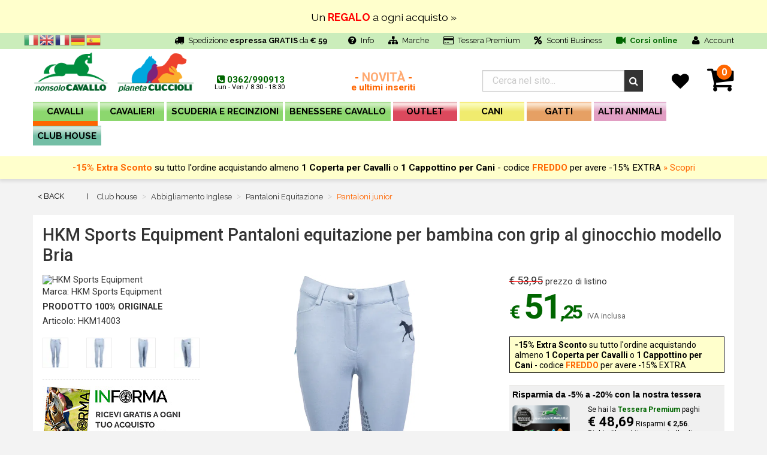

--- FILE ---
content_type: text/html
request_url: https://www.nonsolocavallo.it/prodotto/pantaloni-equitazione-bambina-grip-ginocchio-modello-bria-hkm-sport-equipment/67834
body_size: 262479
content:


<!DOCTYPE HTML>

<html lang="it">
  <head>
    
    <base href="https://www.nonsolocavallo.it/">

    <meta charset="utf-8">
    <meta http-equiv="x-ua-compatible" content="ie=edge">
    <meta name="viewport" content="width=device-width, initial-scale=1.0">
    <meta name="uri-translation" content="on" />

    <script type="text/javascript">
    var _iub = _iub || [];
    _iub.csConfiguration = {"consentOnContinuedBrowsing":false,"countryDetection":true,"enableCcpa":true,"enableTcf":true,"floatingPreferencesButtonDisplay":"anchored-bottom-left","googleAdditionalConsentMode":true,"invalidateConsentWithoutLog":true,"newConsentAtVendorListUpdate":0,"perPurposeConsent":true,"preferenceCookie":{"expireAfter":180},"siteId":244711,"whitelabel":false,"cookiePolicyId":121781,"lang":"it", "banner":{ "acceptButtonCaptionColor":"white","acceptButtonColor":"#006600","acceptButtonDisplay":true,"backgroundColor":"#000001","closeButtonDisplay":false,"customizeButtonCaptionColor":"white","customizeButtonColor":"#212121","customizeButtonDisplay":true,"explicitWithdrawal":true,"listPurposes":true,"rejectButtonCaptionColor":"white","rejectButtonColor":"#666666","rejectButtonDisplay":true,"textColor":"white" }};
    </script>
    <script type="text/javascript" src="//cdn.iubenda.com/cs/tcf/stub-v2.js"></script>
    <script type="text/javascript" src="//cdn.iubenda.com/cs/tcf/safe-tcf-v2.js"></script>
    <script type="text/javascript" src="//cdn.iubenda.com/cs/ccpa/stub.js"></script>
    <script type="text/javascript" src="//cdn.iubenda.com/cs/iubenda_cs.js" charset="UTF-8" async></script>

    <!-- <script type="text/javascript">var _iub = _iub || {}; _iub.cons_instructions = _iub.cons_instructions || []; _iub.cons_instructions.push(["init", {api_key: "3bG2QUQUpcKftyhmN6zNTMKtIypcwpTy"}]);</script><script type="text/javascript" src="https://cdn.iubenda.com/cons/iubenda_cons.js" async></script> -->

    <meta name="description" content="HKM Sports Equipment - Pantaloni equitazione per bambina con grip al ginocchio modello Bria Marca: HKM Classic Colori: azzurro fumo (6000...">
	<meta property="og:type" content="product">
	<meta property="og:title" content="HKM Sports Equipment Pantaloni equitazione per bambina con grip al ginocchio modello Bria">
	<meta property="og:description" content="HKM Sports Equipment - Pantaloni equitazione per bambina con grip al ginocchio modello Bria Marca: HKM Classic Colori: azzurro fumo (6000...">
	<meta property="og:url" content="https://www.nonsolocavallo.it/prodotto.asp?tit=pantaloni-equitazione-bambina-grip-ginocchio-modello-bria-hkm-sport-equipment&prod=67834">
	<meta property="og:site_name" content="NonsoloCavallo">
	<meta property="og:image" content="https://www.nonsolocavallo.it/foto/hkm14003-c.jpg">
	<meta property="product:brand" content="HKM Sports Equipment">
	<meta property="product:availability" content="in stock">
	<meta property="product:condition" content="new">
	<meta property="product:price:amount" content="51.25">
	<meta property="product:price:currency" content="EUR">
	<meta property="product:retailer_item_id" content="HKM14003">
	<meta property="product:retailer_item_id" content="14003">
	<meta name="twitter:card" content="summary">
	<meta name="twitter:site" content="@portale_cavallo">
	<meta name="twitter:title" content="HKM Sports Equipment Pantaloni equitazione per bambina con grip al ginocchio modello Bria">
	<meta name="twitter:description" content="HKM Sports Equipment - Pantaloni equitazione per bambina con grip al ginocchio modello Bria Marca: HKM Classic Colori: azzurro fumo (6000...">
	<meta name="twitter:image" content="http://www.nonsolocavallo.it/foto/hkm14003-c.jpg">

	<title>HKM Sports Equipment Pantaloni equitazione per bambina con grip al ginocchio modello Bria - NonsoloCavallo | Selleria online, negozio per cavalli e articoli equitazione</title>
	<link rel="canonical" href="https://www.nonsolocavallo.it/prodotto/pantaloni-equitazione-bambina-grip-ginocchio-modello-bria-hkm-sport-equipment/67834">


    <link rel="stylesheet" href="//fonts.googleapis.com/css?family=Raleway:400,500,700,800,900|Roboto:400,500,700,900">
    <!-- <link rel="stylesheet" href="../lib/font-awesome/css/font-awesome.min.css"> -->
    <link rel="stylesheet" href="//cdnjs.cloudflare.com/ajax/libs/font-awesome/4.6.3/css/font-awesome.min.css">

    <link rel="stylesheet" type="text/css" href="//cdn.jsdelivr.net/jquery.slick/1.6.0/slick.css" />
    <link rel="stylesheet" type="text/css" href="//cdn.jsdelivr.net/jquery.slick/1.6.0/slick-theme.css" />
    <link rel="stylesheet" type="text/css" href="../lib/foundation-sites/foundation.min.css?rev=20231121">
    <link rel="stylesheet" href="https://cdnjs.cloudflare.com/ajax/libs/motion-ui/1.1.1/motion-ui.min.css" />

    <!-- <link rel="stylesheet" type="text/css" href="../_css2/bundle-vendor.min.css"/> -->

    <link rel="stylesheet" type="text/css" href="../_css2/layout.css?rev=20231120">
    <link rel="stylesheet" type="text/css" href="../_css2/prodotto.css?rev=20231121">
    <link rel="stylesheet" type="text/css" href="../_css2/classi-id.css?rev=20231121">
    <!-- <link rel="stylesheet" type="text/css" href="../_css2/bundle-structure.min.css"> -->
    <!-- Meta Pixel Code -->
<script>
!function(f,b,e,v,n,t,s)
{if(f.fbq)return;n=f.fbq=function(){n.callMethod?
n.callMethod.apply(n,arguments):n.queue.push(arguments)};
if(!f._fbq)f._fbq=n;n.push=n;n.loaded=!0;n.version='2.0';
n.queue=[];t=b.createElement(e);t.async=!0;
t.src=v;s=b.getElementsByTagName(e)[0];
s.parentNode.insertBefore(t,s)}(window, document,'script',
'https://connect.facebook.net/en_US/fbevents.js');
fbq('init', '601459377675599');
fbq('track', 'PageView');

  fbq('track', 'ViewContent');


</script>
<noscript><img height="1" width="1" style="display:none"
src="https://www.facebook.com/tr?id=601459377675599&ev=PageView&noscript=1"
/></noscript>
<!-- End Meta Pixel Code -->


    <link rel="manifest" href="manifest.json">

  </head>



  <body id="dettaglio" class="it">
  <script>
  (function (i, s, o, g, r, a, m) {
    i['GoogleAnalyticsObject'] = r;
    i[r] = i[r] || function () {
    (i[r].q = i[r].q || []).push(arguments)
    }, i[r].l = 1 * new Date();
    a = s.createElement(o), m = s.getElementsByTagName(o)[0];
    a.async = 1;
    a.src = g;
    m.parentNode.insertBefore(a, m)
  })(window, document, 'script', 'https://www.google-analytics.com/analytics.js', 'ga');
  ga('create', 'UA-16250553-2', 'auto', {'name': 'nonSoloCavalloTracker'});
    if (location.hostname == 'beta.nonsolocavallo.it') {
  ga('set', 'sendHitTask', null);
}else{
        ga('nonSoloCavalloTracker.send', 'pageview');

    
}
</script>



<script type="text/javascript">
/* Google Adwords - Chiamate dopo click */
(function(a,e,c,f,g,h,b,d){var k={ak:"1033388288",cl:"kT2ACITq53AQgILh7AM"};a[c]=a[c]||function(){(a[c].q=a[c].q||[]).push(arguments)};a[g]||(a[g]=k.ak);b=e.createElement(h);b.async=1;b.src="//www.gstatic.com/wcm/loader.js";d=e.getElementsByTagName(h)[0];d.parentNode.insertBefore(b,d);a[f]=function(b,d,e){a[c](2,b,k,d,null,new Date,e)};a[f]()})(window,document,"_googWcmImpl","_googWcmGet","_googWcmAk","script");
</script>




  <!-- Klarna -->
  <script async src="https://eu-library.klarnaservices.com/lib.js" data-client-id="f4e0a8cf-3ae2-59d2-a3aa-8ce59560a062"></script>

  <!-- PayPal -->
  <script src="https://www.paypal.com/sdk/js?client-id=ATDbnstWO8ivZYiQVMJu2Td51v5Y1bNEuFfvbcbZ5W59QP2OWoPFYrZ0oqUqhBeOkoxQY9cGwYXgUWvX&currency=EUR&components=messages" data-namespace="PayPalSDK"></script> 

    <div class="off-canvas-wrapper">
    <div class="off-canvas position-left" id="offCanvas" data-off-canvas>
    <ul class="vertical menu drilldown lvl0" data-drilldown>

<li class="lingue">
<div class="gtranslate_wrapper"></div>
</li>
<li class="bg1">
	<a href="negozio/prodotti-cavalli-equitazione/914">CAVALLI</a>
	<ul id="drilldown_914" class="menu vertical nested lvl1">
<li>
<a href="prodotti/bareback-little-dude/1800">Bareback e Little Dude <span class="hide">[1800]</span></a>
</li>
<li>
<a href="prodotti/monta-inglese-selleria-finimenti/2502">Selleria Inglese <span class="hide">[2502]</span></a>
<ul id="drilldown_2502" class="menu vertical nested lvl2">
<li>
<a href="prodotti/briglia-inglese-briglie-cavallo/1885">Briglie Inglesi <span class="hide">[1885]</span></a>
<ul id="drilldown_1885" class="menu vertical nested lvl3">
<li>
<a href="prodotti/briglie-salto-cuoio/2204">Briglie da salto in cuoio <span class="hide">[2204]</span></a>
</li>
<li>
<a href="prodotti/briglie-inglesi-dressage-cuoio/2867">Briglie dressage in cuoio <span class="hide">[2867]</span></a>
</li>
<li>
<a href="prodotti/briglie-inglesi-ad-incrocio/2911">Briglie incrocio in cuoio <span class="hide">[2911]</span></a>
</li>
<li>
<a href="prodotti/briglie-biothane-briglia-inglese-pvc/1901">Briglie Biothane e PVC <span class="hide">[1901]</span></a>
</li>
<li>
<a href="prodotti/cavezze-cuoio-inglesi-cavezzina-hannoveriana/2868">Cavezzine e Hannoveriane <span class="hide">[2868]</span></a>
</li>
<li>
<a href="prodotti/cinturini-montanti-inglesi/2869">Cinturini e montanti <span class="hide">[2869]</span></a>
</li>
</ul>
</li>
<li>
<a href="prodotti/frontalini-inglesi-frontalino-equitazione/2034">Frontalini Inglesi <span class="hide">[2034]</span></a>
</li>
<li>
<a href="prodotti/morsi-inglesi-imboccature-cavallo/1489">Morsi e Filetti Inglesi <span class="hide">[1489]</span></a>
<ul id="drilldown_1489" class="menu vertical nested lvl3">
<li>
<a href="prodotti/rondelle-catenelle-abbassalingua-ponti-pelham/1366">Barbozzali e Accessori <span class="hide">[1366]</span></a>
</li>
<li>
<a href="prodotti/chifney/1502">Chifney <span class="hide">[1502]</span></a>
</li>
<li>
<a href="prodotti/filetti-d/1495">Filetti a D <span class="hide">[1495]</span></a>
</li>
<li>
<a href="prodotti/filetti-doppi-anelli-pipa/1505">Filetti a doppi anelli, Pipa <span class="hide">[1505]</span></a>
</li>
<li>
<a href="prodotti/filetti-ad-anelli/1493">Filetti ad anelli <span class="hide">[1493]</span></a>
</li>
<li>
<a href="prodotti/filetti-ad-aste/1494">Filetti ad aste <span class="hide">[1494]</span></a>
</li>
<li>
<a href="prodotti/filetti-oliva/1501">Filetti oliva <span class="hide">[1501]</span></a>
</li>
<li>
<a href="prodotti/filetti-pessoa/1967">Filetti Pessoa <span class="hide">[1967]</span></a>
</li>
<li>
<a href="prodotti/filetto-ad-anelli-respiro/1498">Filetto ad anelli a respiro <span class="hide">[1498]</span></a>
</li>
<li>
<a href="prodotti/francesina-irlandese/1497">Francesina - Irlandese <span class="hide">[1497]</span></a>
</li>
<li>
<a href="prodotti/pelham-snodati-interi/1492">Pelham snodati e interi <span class="hide">[1492]</span></a>
</li>
</ul>
</li>
<li>
<a href="prodotti/nasalina-guscio-rivestimenti/1879">Nasaline e Rivestimenti <span class="hide">[1879]</span></a>
</li>
<li>
<a href="prodotti/redini-inglesi-redine-gomma/1890">Redini Inglesi <span class="hide">[1890]</span></a>
<ul id="drilldown_1890" class="menu vertical nested lvl3">
<li>
<a href="prodotti/redini-inglesi-gomma-cuoio/2912">Redini gomma e tela <span class="hide">[2912]</span></a>
</li>
<li>
<a href="prodotti/redini-inglesi-cuoio/2913">Redini in cuoio <span class="hide">[2913]</span></a>
</li>
</ul>
</li>
<li>
<a href="prodotti/pettorale-inglese-martingala-forchette/2623">Pettorali, Martingala e Forchette <span class="hide">[2623]</span></a>
<ul id="drilldown_2623" class="menu vertical nested lvl3">
<li>
<a href="prodotti/pettorali-martingala-pettorale-inglese/1891">Martingala e Pettorali <span class="hide">[1891]</span></a>
</li>
<li>
<a href="prodotti/martingala-inglese-caccia/1892">Martingala inglese da Caccia <span class="hide">[1892]</span></a>
</li>
<li>
<a href="prodotti/forchette-martingala-accessori/1894">Forchette per martingala e accessori <span class="hide">[1894]</span></a>
</li>
</ul>
</li>
<li>
<a href="prodotti/selle-inglesi-sella-dressage-salto-trekking/1749">Selle Inglesi <span class="hide">[1749]</span></a>
<ul id="drilldown_1749" class="menu vertical nested lvl3">
<li>
<a href="prodotti/sella-selle-trekking/1783">Selle Trekking <span class="hide">[1783]</span></a>
</li>
<li>
<a href="prodotti/archetto-intercambiabile-sella-inglese/2930">Archetti e ricambi <span class="hide">[2930]</span></a>
</li>
<li>
<a href="prodotti/copriseggio-coprisella-copri-seggio-sella/1782">Copriseggio e Coprisella <span class="hide">[1782]</span></a>
</li>
<li>
<a href="prodotti/selle-sella-completo/1753">Selle da Completo <span class="hide">[1753]</span></a>
</li>
<li>
<a href="prodotti/selle-sella-dressage/1752">Selle da Dressage <span class="hide">[1752]</span></a>
</li>
<li>
<a href="prodotti/selle-sella-pony-bambino/1754">Selle da pony e bambino <span class="hide">[1754]</span></a>
</li>
<li>
<a href="prodotti/selle-sella-salto/1751">Selle da Salto <span class="hide">[1751]</span></a>
</li>
<li>
<a href="prodotti/selle-sella-endurance/2662">Selle Endurance <span class="hide">[2662]</span></a>
</li>
<li>
<a href="prodotti/selle-inglesi-complete/2742">Set Selle Complete <span class="hide">[2742]</span></a>
</li>
</ul>
</li>
<li>
<a href="prodotti/sottopancia-inglesi-inglese-dressage/2585">Sottopancia inglesi <span class="hide">[2585]</span></a>
<ul id="drilldown_2585" class="menu vertical nested lvl3">
<li>
<a href="prodotti/sottopancia-inglesi-salto/1358">Sottopancia Salto inglesi <span class="hide">[1358]</span></a>
</li>
<li>
<a href="prodotti/sottopancia-dressage-olimpionici/2214">Sottopancia Dressage e Olimpionici <span class="hide">[2214]</span></a>
</li>
<li>
<a href="prodotti/sottopancia-pararamponi/2215">Sottopancia Pararamponi <span class="hide">[2215]</span></a>
</li>
<li>
<a href="prodotti/gusci-sottopancia-inglesi-fasce-rispetto-cavallo/2866">Gusci e Fasce di rispetto <span class="hide">[2866]</span></a>
</li>
</ul>
</li>
<li>
<a href="prodotti/sottosella-inglese-inglesi-equitazione/1831">Sottosella Inglesi <span class="hide">[1831]</span></a>
<ul id="drilldown_1831" class="menu vertical nested lvl3">
<li>
<a href="prodotti/alzapaletta-salvagarrese-inglese/2038">Alzapaletta e Salvagarrese <span class="hide">[2038]</span></a>
</li>
<li>
<a href="prodotti/sottocuscini-compensatori-gel-memory/2041">Sottocuscini e Compensatori <span class="hide">[2041]</span></a>
</li>
<li>
<a href="prodotti/sottosella-dressage/2040">Sottosella dressage <span class="hide">[2040]</span></a>
</li>
<li>
<a href="prodotti/sottosella-inglese-rettangolare-salto-endurance-trekking/2035">Sottosella rettangolari <span class="hide">[2035]</span></a>
</li>
<li>
<a href="prodotti/sottosella-inglese-sagomato/2036">Sottosella sagomati <span class="hide">[2036]</span></a>
</li>
</ul>
</li>
<li>
<a href="prodotti/speroni-portasperoni-inglesi-equitazione/2587">Speroni e Portasperoni Inglesi <span class="hide">[2587]</span></a>
<ul id="drilldown_2587" class="menu vertical nested lvl3">
<li>
<a href="prodotti/portasperoni-inglesi-laccioli-staffe/2525">Portasperoni e Laccioli <span class="hide">[2525]</span></a>
</li>
<li>
<a href="prodotti/speroni-inglesi-sperone-inglese/681">Speroni Inglesi <span class="hide">[681]</span></a>
</li>
</ul>
</li>
<li>
<a href="prodotti/staffe-inglesi-staffili-equitazione/2584">Staffe e Staffili Inglesi <span class="hide">[2584]</span></a>
<ul id="drilldown_2584" class="menu vertical nested lvl3">
<li>
<a href="prodotti/pedane-staffe-pedana-staffa-gabbia-gabbie/1801">Pedane e Accessori <span class="hide">[1801]</span></a>
</li>
<li>
<a href="prodotti/staffe-inglesi-staffa-inglese/704">Staffe inglesi <span class="hide">[704]</span></a>
</li>
<li>
<a href="prodotti/staffe-inglesi-sicurezza/2929">Staffe di sicurezza <span class="hide">[2929]</span></a>
</li>
<li>
<a href="prodotti/staffili-inglesi/898">Staffili inglesi <span class="hide">[898]</span></a>
</li>
</ul>
</li>
</ul>
</li>
<li>
<a href="prodotti/monta-western-selleria-finimenti/2503">Selleria Western <span class="hide">[2503]</span></a>
<ul id="drilldown_2503" class="menu vertical nested lvl2">
<li>
<a href="prodotti/briglie-americane-briglia-western/648">Briglie western <span class="hide">[648]</span></a>
<ul id="drilldown_648" class="menu vertical nested lvl3">
<li>
<a href="prodotti/briglie-testiere-ad-orecchio-cuoio/2931">Briglie e testiere ad orecchio <span class="hide">[2931]</span></a>
</li>
<li>
<a href="prodotti/briglie-briglia-western-cuoio-testiera-testiere/1907">Briglie e testiere in cuoio <span class="hide">[1907]</span></a>
</li>
<li>
<a href="prodotti/briglie-western-briglia-accessori-nylon/1905">Briglie nylon e pvc <span class="hide">[1905]</span></a>
</li>
</ul>
</li>
<li>
<a href="prodotti/martingala-forchette-inglese/1912">Martingala e Forchette <span class="hide">[1912]</span></a>
</li>
<li>
<a href="prodotti/pettorali/1911">Pettorali western <span class="hide">[1911]</span></a>
</li>
<li>
<a href="prodotti/redini-western-redine-americana/644">Redini Western <span class="hide">[644]</span></a>
</li>
<li>
<a href="prodotti/bosal-mecate-fast-stop-side-pull/1447">Bosal, Mecate e Side-pull <span class="hide">[1447]</span></a>
</li>
<li>
<a href="prodotti/lazi-western-lazo-americano-frustino-barrel-frustini/1914">Lazi e Frustini Western <span class="hide">[1914]</span></a>
</li>
<li>
<a href="prodotti/morsi-americani-morso-western/1959">Morsi e Filetti Western <span class="hide">[1959]</span></a>
<ul id="drilldown_1959" class="menu vertical nested lvl3">
<li>
<a href="prodotti/morsi-americani-vari/1504">Morsi snodati <span class="hide">[1504]</span></a>
</li>
<li>
<a href="prodotti/accessori-morsi-imboccature-western/1969">Barbozzali e Accessori <span class="hide">[1969]</span></a>
</li>
<li>
<a href="prodotti/filetti-western-americani/1963">Filetti <span class="hide">[1963]</span></a>
</li>
<li>
<a href="prodotti/filetti-torciglione-western/1962">Filetti a torciglione <span class="hide">[1962]</span></a>
</li>
<li>
<a href="prodotti/filetti-decorati-western/1964">Filetti decorati <span class="hide">[1964]</span></a>
</li>
<li>
<a href="prodotti/morsi-correctional-western-americani/1965">Morsi correctional <span class="hide">[1965]</span></a>
</li>
<li>
<a href="prodotti/morsi-interi-ponte-americani/1966">Morsi interi e a ponte <span class="hide">[1966]</span></a>
</li>
<li>
<a href="prodotti/morsi-western-semi-snodo/1975">Morsi semi snodo <span class="hide">[1975]</span></a>
</li>
<li>
<a href="prodotti/morsi-western-imboccatura-americana/1976">Morsi vari <span class="hide">[1976]</span></a>
</li>
</ul>
</li>
<li>
<a href="prodotti/nasaline-gusci-rivestimenti-western/1921">Nasaline e Rivestimenti <span class="hide">[1921]</span></a>
</li>
<li>
<a href="prodotti/selle-western-americane-reining-barrel/2530">Selle Western <span class="hide">[2530]</span></a>
<ul id="drilldown_2530" class="menu vertical nested lvl3">
<li>
<a href="prodotti/copriseggio-coprisella-copri-seggio-sella/1781">Copriseggio e Coprisella <span class="hide">[1781]</span></a>
</li>
<li>
<a href="prodotti/punta-sottopancia-fascia-ricambio/2540">Punte e Ricambi <span class="hide">[2540]</span></a>
</li>
<li>
<a href="prodotti/sella-selle-trekking-western/1784">Selle Trekking <span class="hide">[1784]</span></a>
</li>
<li>
<a href="prodotti/selle-western-complete/2743">Set Selle Complete <span class="hide">[2743]</span></a>
</li>
<li>
<a href="prodotti/selle-western-economiche/2531">Selle Western Economiche <span class="hide">[2531]</span></a>
</li>
<li>
<a href="prodotti/selle-barrel-racing-western/2533">Selle Barrel Racing <span class="hide">[2533]</span></a>
</li>
<li>
<a href="prodotti/sella-western-pony-bambino/2536">Selle per pony e bambino <span class="hide">[2536]</span></a>
</li>
<li>
<a href="prodotti/sella-team-penning-western/2534">Selle Team Penning <span class="hide">[2534]</span></a>
</li>
<li>
<a href="prodotti/sella-selle-western-arabian/2535">Selle Western Arabian <span class="hide">[2535]</span></a>
</li>
<li>
<a href="prodotti/selle-cutting-sella-western/2537">Selle Western Cutting <span class="hide">[2537]</span></a>
</li>
<li>
<a href="prodotti/sella-western-lavoro/2538">Selle Western da Lavoro <span class="hide">[2538]</span></a>
</li>
<li>
<a href="prodotti/sella-selle-reining-western/2532">Selle Western Reining <span class="hide">[2532]</span></a>
</li>
</ul>
</li>
<li>
<a href="prodotti/sottopancia-western-americano/2592">Sottopancia e Ricambi Western <span class="hide">[2592]</span></a>
<ul id="drilldown_2592" class="menu vertical nested lvl3">
<li>
<a href="prodotti/punte-sottopancia-fascia-ricambio/1984">Punte, fasce e ricambi <span class="hide">[1984]</span></a>
</li>
<li>
<a href="prodotti/sottopancia-western-americano/575">Sottopancia western <span class="hide">[575]</span></a>
</li>
<li>
<a href="prodotti/gusci-sottopancia-western-fasce-rispetto-cavallo/2932">Gusci e Fasce di rispetto <span class="hide">[2932]</span></a>
</li>
</ul>
</li>
<li>
<a href="prodotti/sottosella-western-tappetini-americani/1836">Sottosella Western <span class="hide">[1836]</span></a>
<ul id="drilldown_1836" class="menu vertical nested lvl3">
<li>
<a href="prodotti/sottosella-western-feltro-neoprene-gomma/545">Feltro, Neoprene e Gomma <span class="hide">[545]</span></a>
</li>
<li>
<a href="prodotti/sottosella-western-gel-memory/2848">Gel e memory <span class="hide">[2848]</span></a>
</li>
<li>
<a href="prodotti/tappetini-americani-tappetino-western-usa/547">Tappetini e Copertine USA <span class="hide">[547]</span></a>
</li>
<li>
<a href="prodotti/sottosella-western-terapeutici-traspiranti/858">Terapeutici e Traspiranti <span class="hide">[858]</span></a>
</li>
</ul>
</li>
<li>
<a href="prodotti/speroni-americani-portasperoni-western/2591">Speroni e Portasperoni Western <span class="hide">[2591]</span></a>
<ul id="drilldown_2591" class="menu vertical nested lvl3">
<li>
<a href="prodotti/portasperoni-laccioli-porta-speroni-lacciolini-western-rotelle-rotella/677">Portasperoni e Rotelle <span class="hide">[677]</span></a>
</li>
<li>
<a href="prodotti/speroni-western-sperone-americano/678">Speroni Western <span class="hide">[678]</span></a>
</li>
</ul>
</li>
<li>
<a href="prodotti/staffe-western-americane-fender/705">Staffe e Fender Western <span class="hide">[705]</span></a>
</li>
<li>
<a href="prodotti/tie-down-chiudi-bocca-western/1913">Tie-down e Chiudi bocca <span class="hide">[1913]</span></a>
</li>
</ul>
</li>
<li>
<a href="prodotti/selleria-spagnola-australiana-maremmana/2667">Selleria Altre Discipline <span class="hide">[2667]</span></a>
<ul id="drilldown_2667" class="menu vertical nested lvl2">
<li>
<a href="prodotti/trotto-carrozze-calessi-attacchi/2513">Attacchi, Trotto e Galoppo <span class="hide">[2513]</span></a>
<ul id="drilldown_2513" class="menu vertical nested lvl3">
<li>
<a href="prodotti/finimenti-carrozze-calessi/1867">Finimenti per Trotto e Carrozze <span class="hide">[1867]</span></a>
</li>
<li>
<a href="prodotti/hackamore-carrozza/1503">Hackamore e Morsi <span class="hide">[1503]</span></a>
</li>
<li>
<a href="prodotti/testiere-accessori-corsa-galoppo/2579">Testiere e Accessori Galoppo <span class="hide">[2579]</span></a>
</li>
</ul>
</li>
<li>
<a href="prodotti/horse-ball-volteggio-ippoterapia/1875">Horse ball, Volteggio e Ippoterapia <span class="hide">[1875]</span></a>
</li>
<li>
<a href="prodotti/monta-lavoro-australiana-maremmana-argentina/2514">Monta da Lavoro <span class="hide">[2514]</span></a>
<ul id="drilldown_2514" class="menu vertical nested lvl3">
<li>
<a href="prodotti/accessori-morsi-imboccature/1968">Accessori per morsi <span class="hide">[1968]</span></a>
</li>
<li>
<a href="prodotti/barbozzali-cavalli-barbozzale-cavallo/1970">Barbozzali <span class="hide">[1970]</span></a>
</li>
<li>
<a href="prodotti/briglie-testiere-redini/1916">Briglie e Finimenti <span class="hide">[1916]</span></a>
</li>
<li>
<a href="prodotti/selle-maremmane-australiane/2567">Selle Monta da Lavoro <span class="hide">[2567]</span></a>
</li>
<li>
<a href="prodotti/morsi-morso-australiano-argentino-maremmano/1961">Morsi Argentini, Maremmani e Sardi <span class="hide">[1961]</span></a>
</li>
<li>
<a href="prodotti/sottosella-australiano-portoghese-maremmano-spagnolo/1835">Sottopancia, Sottosella e Staffe <span class="hide">[1835]</span></a>
</li>
</ul>
</li>
<li>
<a href="prodotti/monta-spagnola-portoghese-vaquera/2515">Monta Spagnola e Portoghese <span class="hide">[2515]</span></a>
<ul id="drilldown_2515" class="menu vertical nested lvl3">
<li>
<a href="prodotti/selleria-spagnola-portoghese-vaquera/1918">Briglie, Pettorali e Codali <span class="hide">[1918]</span></a>
</li>
<li>
<a href="prodotti/morso-spagnolo-andaluso-portoghese/1496">Morsi Spagnoli e Portoghesi <span class="hide">[1496]</span></a>
</li>
<li>
<a href="prodotti/selle-spagnole-vaquere-portoghesi-camargue/2561">Selle Spagnole e Portoghesi <span class="hide">[2561]</span></a>
</li>
<li>
<a href="prodotti/sottosella-copriseggio-manta/2564">Sottosella, Speroni e Staffe <span class="hide">[2564]</span></a>
</li>
</ul>
</li>
</ul>
</li>
<li>
<a href="prodotti/bisacce-equitazione-bisaccia-cavallo/907">Bisacce Equitazione <span class="hide">[907]</span></a>
</li>
<li>
<a href="prodotti/cavezze-nylon-cuoio-lunghine/1821">Cavezze e Lunghine <span class="hide">[1821]</span></a>
<ul id="drilldown_1821" class="menu vertical nested lvl2">
<li>
<a href="prodotti/cavezze-nylon-cavalli-equitazione/1822">Cavezze in Nylon <span class="hide">[1822]</span></a>
</li>
<li>
<a href="prodotti/cavezze-corda-cavalli-equitazione/2216">Cavezze in Corda Annodate <span class="hide">[2216]</span></a>
</li>
<li>
<a href="prodotti/cavezze-cuoio-cavalli-equitazione/1823">Cavezze in cuoio <span class="hide">[1823]</span></a>
</li>
<li>
<a href="prodotti/lunghine-cavalli-lunghina-equitazione/2199">Lunghine <span class="hide">[2199]</span></a>
</li>
</ul>
</li>
<li>
<a href="prodotti/coperte-cavalli-coperta-equitazione/1855">Coperte per Cavalli <span class="hide">[1855]</span></a>
<ul id="drilldown_1855" class="menu vertical nested lvl2">
<li>
<a href="prodotti/coperte-impermeabili-paddock-cavalli-equitazione/1856">Coperte Impermeabili da paddock <span class="hide">[1856]</span></a>
</li>
<li>
<a href="prodotti/coperte-piumino-box-cavalli-equitazione/1859">Coperte Piumino da box <span class="hide">[1859]</span></a>
</li>
<li>
<a href="prodotti/coperte-equitazione-coperta-pile-lana/1857">Coperte Pile e Lana <span class="hide">[1857]</span></a>
</li>
<li>
<a href="prodotti/coperte-rete-antimosche-spugna-cavalli/1860">Coperte Rete e Spugna <span class="hide">[1860]</span></a>
</li>
<li>
<a href="prodotti/colli-cappucci/2952">Colli e Cappucci <span class="hide">[2952]</span></a>
</li>
<li>
<a href="prodotti/coperte-cotone-cavallo-equitazione/1858">Coperte Cotone <span class="hide">[1858]</span></a>
</li>
<li>
<a href="prodotti/coprispalle-coprireni/2953">Coprispalle e coprireni <span class="hide">[2953]</span></a>
</li>
<li>
<a href="prodotti/coperte-lycra-cavalli-equitazione/1862">Coperte Lycra <span class="hide">[1862]</span></a>
</li>
<li>
<a href="prodotti/cinghie-accessori-coperte/1861">Cinghie e accessori <span class="hide">[1861]</span></a>
</li>
</ul>
</li>
<li>
<a href="prodotti/set-offerta-risparmio-equitazione/2176">Set Completi risparmio <span class="hide">[2176]</span></a>
</li>
<li>
<a href="prodotti/cuffie-cavallo-maschere-cavalli/2511">Cuffie e Maschere <span class="hide">[2511]</span></a>
<ul id="drilldown_2511" class="menu vertical nested lvl2">
<li>
<a href="prodotti/cuffie-cavalli-maschere-antimosche-equitazione/854">Cuffie cavalli <span class="hide">[854]</span></a>
</li>
<li>
<a href="prodotti/maschere-antimosche/2512">Maschere antimosche <span class="hide">[2512]</span></a>
</li>
</ul>
</li>
<li>
<a href="prodotti/caricamento/2957">- CARICAMENTO - <span class="hide">[2957]</span></a>
</li>
<li>
<a href="prodotti/olio-sapone-grasso-cuoio/905">Cura del Cuoio <span class="hide">[905]</span></a>
<ul id="drilldown_905" class="menu vertical nested lvl2">
<li>
<a href="prodotti/grasso-cuoio-olio-selle-finimenti/2123">Grasso e Olio Cuoio <span class="hide">[2123]</span></a>
</li>
<li>
<a href="prodotti/pennelli-cesoie-foratrici-cuoio/2126">Pennelli, Cesoie e Foratrici <span class="hide">[2126]</span></a>
</li>
<li>
<a href="prodotti/sapone-cuoio-selle-finimenti/2125">Sapone Cuoio <span class="hide">[2125]</span></a>
</li>
</ul>
</li>
<li>
<a href="prodotti/doma-cavalli-addestramento-cavallo/1845">Doma e Addestramento <span class="hide">[1845]</span></a>
<ul id="drilldown_1845" class="menu vertical nested lvl2">
<li>
<a href="prodotti/sottocoda-cavallo-codali-fascioni-cavalli/1895">Codali e Fascioni per Doma <span class="hide">[1895]</span></a>
</li>
<li>
<a href="prodotti/cavezzone-cavalli-cavezzoni-doma-cavallo/1846">Cavezzoni e Archetti <span class="hide">[1846]</span></a>
</li>
<li>
<a href="prodotti/gogue-cavallo-chambon-cavalli-equitazione/1956">Gogue e Chambon <span class="hide">[1956]</span></a>
</li>
<li>
<a href="prodotti/longe-cavalli-redini-ritorno-cavallo/1847">Longe e Redini di Ritorno <span class="hide">[1847]</span></a>
</li>
</ul>
</li>
<li>
<a href="prodotti/protezioni-cavallo-equitazione/1811">Protezioni Cavallo <span class="hide">[1811]</span></a>
<ul id="drilldown_1811" class="menu vertical nested lvl2">
<li>
<a href="prodotti/fasce-cavallo-equitazione/634">Fasce <span class="hide">[634]</span></a>
</li>
<li>
<a href="prodotti/sottofasce-cavalli-cavallo-spugna-feltro/2933">Sottofasce <span class="hide">[2933]</span></a>
</li>
<li>
<a href="prodotti/paratendini-paranocche-paratendine-equitazione/1817">Paranocche e Paratendini <span class="hide">[1817]</span></a>
</li>
<li>
<a href="prodotti/protezioni-dressage-cavalli-equitazione/2595">Protezioni Dressage <span class="hide">[2595]</span></a>
</li>
<li>
<a href="prodotti/stinchiere-western-protezione-cavalli/1814">Protezioni western <span class="hide">[1814]</span></a>
</li>
<li>
<a href="prodotti/stinchiere-cavalli/2934">Stinchiere <span class="hide">[2934]</span></a>
</li>
<li>
<a href="prodotti/paraglomi-cavallo-equitazione/1813">Paraglomi <span class="hide">[1813]</span></a>
</li>
<li>
<a href="prodotti/museruole-cavalli-collare-cavallo-museruola/2583">Collari, Guaine e Museruole <span class="hide">[2583]</span></a>
</li>
<li>
<a href="prodotti/paracolpi-trasporto-paracoda-cavalli/1812">Paracoda e Paracolpi Trasporto <span class="hide">[1812]</span></a>
</li>
<li>
<a href="prodotti/scarpe-cavalli-scarpette-zoccolo-solette-soletta-zoccoli/1820">Scarpe e solette per cavalli <span class="hide">[1820]</span></a>
</li>
<li>
<a href="prodotti/pastoie-balze-pastoia-cavalli-equitazione/1363">Balze e Pastoie <span class="hide">[1363]</span></a>
</li>
</ul>
</li>
<li>
<a href="prodotti/moschettoni-fibbie-anelli-equitazione/1880">Moschettoni e Fibbie <span class="hide">[1880]</span></a>
<ul id="drilldown_1880" class="menu vertical nested lvl2">
<li>
<a href="prodotti/borchie-viti-decorazioni-selle/1884">Borchie e Decorazioni <span class="hide">[1884]</span></a>
</li>
<li>
<a href="prodotti/fibbie-anelli-briglie-finimenti/1883">Fibbie e Anelli <span class="hide">[1883]</span></a>
</li>
<li>
<a href="prodotti/moschettoni-scuderia-morsetti/1882">Moschettoni e Morsetti <span class="hide">[1882]</span></a>
</li>
</ul>
</li>
</ul>

</li>
<li class="bg1">
	<a href="negozio/prodotti-per-te/2481">CAVALIERI</a>
	<ul id="drilldown_2481" class="menu vertical nested lvl1">
<li>
<a href="prodotti/abbigliamento-inglese-pantaloni-cap/12">Abbigliamento Inglese <span class="hide">[12]</span></a>
<ul id="drilldown_12" class="menu vertical nested lvl2">
<li>
<a href="prodotti/accessori/2946">Accessori <span class="hide">[2946]</span></a>
<ul id="drilldown_2946" class="menu vertical nested lvl3">
<li>
<a href="prodotti/cravatte-plastron-fermagli-capelli/1795">Accessori Concorso <span class="hide">[1795]</span></a>
</li>
<li>
<a href="prodotti/occhiali-uomo-donna/2870">Occhiali <span class="hide">[2870]</span></a>
</li>
</ul>
</li>
<li>
<a href="prodotti/impermeabili-equitazione-poncho-galoche/1794">Impermeabili, Poncho e Galoche <span class="hide">[1794]</span></a>
</li>
<li>
<a href="prodotti/camice-polo-gara/2883">Camice e Polo da Gara <span class="hide">[2883]</span></a>
<ul id="drilldown_2883" class="menu vertical nested lvl3">
<li>
<a href="prodotti/camice-equitazione-inglesi-uomo/773">Camice e polo Uomo <span class="hide">[773]</span></a>
</li>
<li>
<a href="prodotti/camice-equitazione-donna/2895">Camice  e polo Donna <span class="hide">[2895]</span></a>
</li>
<li>
<a href="prodotti/camice-equitazione-bambino/2884">Camice  e polo junior <span class="hide">[2884]</span></a>
</li>
</ul>
</li>
<li>
<a href="prodotti/polo-magliette-t-shirt-equitazione/2888">Magliette e polo <span class="hide">[2888]</span></a>
<ul id="drilldown_2888" class="menu vertical nested lvl3">
<li>
<a href="prodotti/t-shirt-bimbo-equitazione-cavallo/2875">Magliette e Polo junior <span class="hide">[2875]</span></a>
</li>
<li>
<a href="prodotti/polo-equitazione-t-shirt-uomo/2142">Magliette e Polo Uomo <span class="hide">[2142]</span></a>
</li>
<li>
<a href="prodotti/polo-t-shirt-donna/2900">Magliette e Polo Donna <span class="hide">[2900]</span></a>
</li>
</ul>
</li>
<li>
<a href="prodotti/bustini-protezioni-airbag/2881">Bustini e Airbag <span class="hide">[2881]</span></a>
<ul id="drilldown_2881" class="menu vertical nested lvl3">
<li>
<a href="prodotti/bustini-protettivi-body-equitazione-cavaliere/819">Bustini e Protezioni Adulto <span class="hide">[819]</span></a>
</li>
<li>
<a href="prodotti/bustini-equitazione-bimbo-biamba/2788">Bustini Protezioni junior <span class="hide">[2788]</span></a>
</li>
</ul>
</li>
<li>
<a href="prodotti/calze-equitazione/2882">Calze Equitazione <span class="hide">[2882]</span></a>
<ul id="drilldown_2882" class="menu vertical nested lvl3">
<li>
<a href="prodotti/calze-equitazione-cavaliere/2032">Calze Adulto <span class="hide">[2032]</span></a>
</li>
<li>
<a href="prodotti/calze-bambino-bambina-calzini-equitazione/2812">Calze junior <span class="hide">[2812]</span></a>
</li>
</ul>
</li>
<li>
<a href="prodotti/cap-caschi-equitazione/2885">Cap e Caschi Equitazione <span class="hide">[2885]</span></a>
<ul id="drilldown_2885" class="menu vertical nested lvl3">
<li>
<a href="prodotti/cap-caschi-equitazione-adulto/1791">Cap e Caschi Adulto <span class="hide">[1791]</span></a>
</li>
<li>
<a href="prodotti/cap-equitazione-caschi-bimbo/2789">Cap e Caschi junior <span class="hide">[2789]</span></a>
</li>
<li>
<a href="prodotti/ricambi-caschi-equtazione-accessori-equitazione/2935">Accessori e Ricambi <span class="hide">[2935]</span></a>
</li>
</ul>
</li>
<li>
<a href="prodotti/cinture-equitazione-accessori/1929">Cinture Sciarpe e Cappelli <span class="hide">[1929]</span></a>
</li>
<li>
<a href="prodotti/felpe-equitazione/2892">Felpe Equitazione <span class="hide">[2892]</span></a>
<ul id="drilldown_2892" class="menu vertical nested lvl3">
<li>
<a href="prodotti/felpe-equitazione-bimbo/2790">Felpe junior <span class="hide">[2790]</span></a>
</li>
<li>
<a href="prodotti/felpe-equitazione-cavaliere-uomo/2221">Felpe Uomo <span class="hide">[2221]</span></a>
</li>
<li>
<a href="prodotti/felpe-equitazione-donna/2896">Felpe Donna <span class="hide">[2896]</span></a>
</li>
</ul>
</li>
<li>
<a href="prodotti/ghette-gambali/2887">Ghette e Gambali <span class="hide">[2887]</span></a>
<ul id="drilldown_2887" class="menu vertical nested lvl3">
<li>
<a href="prodotti/gambali-ghette-equitazione-adulto/1790">Ghette e Gambali Adulto <span class="hide">[1790]</span></a>
</li>
<li>
<a href="prodotti/ghette-equitazione-gambali-bimbo/2791">Ghette Gambali junior <span class="hide">[2791]</span></a>
</li>
</ul>
</li>
<li>
<a href="prodotti/giacche-gara/2897">Giacche da Gara <span class="hide">[2897]</span></a>
<ul id="drilldown_2897" class="menu vertical nested lvl3">
<li>
<a href="prodotti/abbigliamento-concorso-giacche-bimbo-cambino-equitazione-junior/2786">Giacche junior <span class="hide">[2786]</span></a>
</li>
<li>
<a href="prodotti/giacche-concorso-giacca-gara-uomo/818">Giacche Uomo <span class="hide">[818]</span></a>
</li>
<li>
<a href="prodotti/giacche-gara-concorso-donna/2898">Giacche Donna <span class="hide">[2898]</span></a>
</li>
</ul>
</li>
<li>
<a href="prodotti/bomber-giubbini-equitazione/2880">Giacche e Bomber tempo libero <span class="hide">[2880]</span></a>
<ul id="drilldown_2880" class="menu vertical nested lvl3">
<li>
<a href="prodotti/bomber-equitazione-giubbini-bimbo/2787">Bomber e Giubbini junior <span class="hide">[2787]</span></a>
</li>
<li>
<a href="prodotti/bomber-equitazione-giubbini-uomo/2219">Bomber Giubbini Uomo <span class="hide">[2219]</span></a>
</li>
<li>
<a href="prodotti/bomber-giubbini-donna/2894">Bomber Giubbini Donna <span class="hide">[2894]</span></a>
</li>
</ul>
</li>
<li>
<a href="prodotti/guanti-equitazione/2893">Guanti Equitazione <span class="hide">[2893]</span></a>
<ul id="drilldown_2893" class="menu vertical nested lvl3">
<li>
<a href="prodotti/guanti-equitazione-bimbo-bimba/2792">Guanti junior <span class="hide">[2792]</span></a>
</li>
<li>
<a href="prodotti/guanti-pelle-tessuto-guanto-uomo/815">Guanti Uomo <span class="hide">[815]</span></a>
</li>
<li>
<a href="prodotti/guanti-donna/2899">Guanti Donna <span class="hide">[2899]</span></a>
</li>
</ul>
</li>
<li>
<a href="prodotti/pantaloni-equitazione/2874">Pantaloni Equitazione <span class="hide">[2874]</span></a>
<ul id="drilldown_2874" class="menu vertical nested lvl3">
<li>
<a href="prodotti/pantaloni-equitazione-donna/811">Pantaloni Donna <span class="hide">[811]</span></a>
</li>
<li>
<a href="prodotti/pantaloni-equitazione-bambino/812">Pantaloni junior <span class="hide">[812]</span></a>
</li>
<li>
<a href="prodotti/pantaloni-equitazione-uomo/810">Pantaloni Uomo <span class="hide">[810]</span></a>
</li>
</ul>
</li>
<li>
<a href="prodotti/stivaletti-inglesi-equitazione/2890">Stivaletti inglesi <span class="hide">[2890]</span></a>
<ul id="drilldown_2890" class="menu vertical nested lvl3">
<li>
<a href="prodotti/stivaletti-inglesi-equitazione/1787">Stivaletti Adulto <span class="hide">[1787]</span></a>
</li>
<li>
<a href="prodotti/stivaletti-bimbo-equitazione-cavallo/2876">Stivaletti junior <span class="hide">[2876]</span></a>
</li>
<li>
<a href="prodotti/accessori-calzature/2908">Accessori calzature <span class="hide">[2908]</span></a>
</li>
</ul>
</li>
<li>
<a href="prodotti/stivali-inglesi-equitazione/2891">Stivali inglesi <span class="hide">[2891]</span></a>
<ul id="drilldown_2891" class="menu vertical nested lvl3">
<li>
<a href="prodotti/stivali-inglesi-stivale-equitazione/807">Stivali Adulto <span class="hide">[807]</span></a>
</li>
<li>
<a href="prodotti/stivali-stivaletti-equitazione-inglesi-bimbo/2794">Stivali junior <span class="hide">[2794]</span></a>
</li>
<li>
<a href="prodotti/accessori-calzature/2907">Accessori calzature <span class="hide">[2907]</span></a>
</li>
</ul>
</li>
</ul>
</li>
<li>
<a href="prodotti/fruste-cavalli-frustini-equitazione/2571">Fruste e Frustini <span class="hide">[2571]</span></a>
<ul id="drilldown_2571" class="menu vertical nested lvl2">
<li>
<a href="prodotti/frustini-cavalli-frustino-equitazione/768">Frustini salto <span class="hide">[768]</span></a>
</li>
<li>
<a href="prodotti/fruste-cavalli-frusta-equitazione/2572">Fruste allenamento <span class="hide">[2572]</span></a>
</li>
<li>
<a href="prodotti/frustini-dressage-equiazione/2864">Frustini dressage <span class="hide">[2864]</span></a>
</li>
<li>
<a href="prodotti/frustini-vari/2865">Frustini vari <span class="hide">[2865]</span></a>
</li>
</ul>
</li>
<li>
<a href="prodotti/abbigliamento-western-pantaloni-cappelli/2135">Abbigliamento Western <span class="hide">[2135]</span></a>
<ul id="drilldown_2135" class="menu vertical nested lvl2">
<li>
<a href="prodotti/cappelli-equitazione-cappello-western/1792">Cappelli western <span class="hide">[1792]</span></a>
</li>
<li>
<a href="prodotti/chaps-western-inglesi/864">Chaps western <span class="hide">[864]</span></a>
</li>
<li>
<a href="prodotti/cinture-accessori-western/1863">Cinture, Spille e Bolos <span class="hide">[1863]</span></a>
</li>
<li>
<a href="prodotti/polo-equitazione-felpe-western-t-shirt/1949">Felpe e T-shirt <span class="hide">[1949]</span></a>
</li>
<li>
<a href="prodotti/fibbie-western-fibbia-cowboy/776">Fibbie western <span class="hide">[776]</span></a>
</li>
<li>
<a href="prodotti/giubbini-gilet-equitazione-western/1865">Giacche e Bomber tempo libero <span class="hide">[1865]</span></a>
</li>
<li>
<a href="prodotti/stivali-western-stivale-equitazione-americano/862">Stivali western <span class="hide">[862]</span></a>
</li>
<li>
<a href="prodotti/calze-equitazione-western/2201">Calze <span class="hide">[2201]</span></a>
</li>
<li>
<a href="prodotti/guanti-equitazione-western/2136">Guanti western <span class="hide">[2136]</span></a>
</li>
<li>
<a href="prodotti/impermeabili-equitazione-poncho-galoche/2137">Impermeabili, Poncho e Galoche <span class="hide">[2137]</span></a>
</li>
<li>
<a href="prodotti/pantaloni-western-pantalone-equitazione/2145">Pantaloni western <span class="hide">[2145]</span></a>
</li>
</ul>
</li>
<li>
<a href="prodotti/borse-equitazione-borsa-porta-cap-stivali-sella/1844">Borse Equitazione <span class="hide">[1844]</span></a>
</li>
<li>
<a href="prodotti/gioielli-cani-gatti-gioiello-cavallo-equitazione/2659">Gioielli Argento <span class="hide">[2659]</span></a>
<ul id="drilldown_2659" class="menu vertical nested lvl2">
<li>
<a href="prodotti/gioielli-cani-oreficeria/2009">Gioielli Soggetto Cane <span class="hide">[2009]</span></a>
<ul id="drilldown_2009" class="menu vertical nested lvl3">
<li>
<a href="prodotti/girocollo/2188">Girocollo <span class="hide">[2188]</span></a>
</li>
<li>
<a href="prodotti/anelli-orecchini-argento-cane/2189">Anelli e Orecchini <span class="hide">[2189]</span></a>
</li>
<li>
<a href="prodotti/bracciali/2191">Bracciali <span class="hide">[2191]</span></a>
</li>
<li>
<a href="prodotti/ciondoli/2190">Ciondoli <span class="hide">[2190]</span></a>
</li>
</ul>
</li>
<li>
<a href="prodotti/oreficeria-cavallo-gioielli-cavalli-equitazione/1729">Gioielli Soggetto Cavallo <span class="hide">[1729]</span></a>
<ul id="drilldown_1729" class="menu vertical nested lvl3">
<li>
<a href="prodotti/anelli/1731">Anelli e Orecchini <span class="hide">[1731]</span></a>
</li>
<li>
<a href="prodotti/braccialetti/1732">Braccialetti <span class="hide">[1732]</span></a>
</li>
<li>
<a href="prodotti/collane-ciondolo/1734">Ciondoli e Girocollo <span class="hide">[1734]</span></a>
</li>
<li>
<a href="prodotti/portachiavi-spille-gemelli/1740">Portachiavi, Spille e Gemelli <span class="hide">[1740]</span></a>
</li>
</ul>
</li>
<li>
<a href="prodotti/oreficeria-gatti-gioielli-gatto/2010">Gioielli Soggetto Gatto <span class="hide">[2010]</span></a>
<ul id="drilldown_2010" class="menu vertical nested lvl3">
<li>
<a href="prodotti/anelli-bracciali-argento-cane/2194">Anelli e Bracciali <span class="hide">[2194]</span></a>
</li>
<li>
<a href="prodotti/ciondoli/2195">Ciondoli e Orecchini <span class="hide">[2195]</span></a>
</li>
</ul>
</li>
</ul>
</li>
<li>
<a href="prodotti/cura-benessere/2637">Cura e Benessere <span class="hide">[2637]</span></a>
<ul id="drilldown_2637" class="menu vertical nested lvl2">
<li>
<a href="prodotti/arnica-sportivi-cavalieri/2249">Arnica Sportivi e Cavalieri <span class="hide">[2249]</span></a>
</li>
<li>
<a href="prodotti/lozioni-anti-insetti-uso-umano/2329">Lozioni anti insetti <span class="hide">[2329]</span></a>
</li>
</ul>
</li>
<li>
<a href="prodotti/libri-equitazione/2942">Libri Equitazione <span class="hide">[2942]</span></a>
</li>
<li>
<a href="prodotti/giochi-cavallo-cavalli-oggettistica/1730">Giochi e Oggettistica <span class="hide">[1730]</span></a>
<ul id="drilldown_1730" class="menu vertical nested lvl2">
<li>
<a href="prodotti/braccialetti-cavallo-orecchini-equitazione/2178">Braccialetti, Orecchini e Girocollo <span class="hide">[2178]</span></a>
</li>
<li>
<a href="prodotti/hobby-horse-giochi-giocattoli/2939">Hobby Horse e Giochi <span class="hide">[2939]</span></a>
</li>
<li>
<a href="prodotti/borracce-bussole-coltelli/1938">Orologi, Foto e varie <span class="hide">[1938]</span></a>
</li>
<li>
<a href="prodotti/portachiavi-cavalli-equitazione-ferro-cavallo/1925">Portachiavi <span class="hide">[1925]</span></a>
</li>
<li>
<a href="prodotti/trofei-statue-coccarde-equitazione/1928">Trofei, Statue e Coccarde <span class="hide">[1928]</span></a>
</li>
</ul>
</li>
</ul>

</li>
<li class="bg1">
	<a href="negozio/scuderia-recinzioni/2781">SCUDERIA E RECINZIONI</a>
	<ul id="drilldown_2781" class="menu vertical nested lvl1">
<li>
<a href="prodotti/mangiatoia-cavalli-abbeveratoio-forche/182">Scuderia e Paddock <span class="hide">[182]</span></a>
<ul id="drilldown_182" class="menu vertical nested lvl2">
<li>
<a href="prodotti/abbeveratoio-box-abbeveratoi-prato/1122">Abbeveratoi per Box e Prato <span class="hide">[1122]</span></a>
</li>
<li>
<a href="prodotti/accessori-attrezzature-ricambi-scuderia/885">Accessori e Ricambi scuderia <span class="hide">[885]</span></a>
</li>
<li>
<a href="prodotti/appendi-abiti-chiavi-coperte/2179">Appendi abiti, chiavi e coperte <span class="hide">[2179]</span></a>
</li>
<li>
<a href="prodotti/attrezzi-campo-ostacoli-dressage/2005">Attrezzi Campo Ostacoli e Dressage <span class="hide">[2005]</span></a>
</li>
<li>
<a href="prodotti/bauli-porta-sella-scuderia/2552">Bauli Porta sella <span class="hide">[2552]</span></a>
</li>
<li>
<a href="prodotti/bilance/2901">Bilance per animali <span class="hide">[2901]</span></a>
</li>
<li>
<a href="prodotti/birth-alarm-fattrici/2902">Birth Alarm per fattrici <span class="hide">[2902]</span></a>
</li>
<li>
<a href="prodotti/disinfettanti-enzimi/1487">Disinfettanti, Enzimi <span class="hide">[1487]</span></a>
</li>
<li>
<a href="prodotti/forca-scuderia-forche-equitazione/340">Forche, Pale e Scope <span class="hide">[340]</span></a>
</li>
<li>
<a href="prodotti/lettiere/2795">Lettiere <span class="hide">[2795]</span></a>
</li>
<li>
<a href="prodotti/mangiatoie-box-cavalli-mangiatoia-equitazione/1864">Mangiatoie per Box e Prato <span class="hide">[1864]</span></a>
</li>
<li>
<a href="prodotti/pavimentazioni-gomma-box-trailer-corridoio/2741">Pavimentazioni Gomma <span class="hide">[2741]</span></a>
</li>
<li>
<a href="prodotti/portasella-porta-sella-scuderia/722">Porta Sella e Porta briglia <span class="hide">[722]</span></a>
</li>
<li>
<a href="prodotti/reti-fieno-rete-cavalli-scuderia/1828">Rastrelliere e Reti per fieno <span class="hide">[1828]</span></a>
</li>
<li>
<a href="prodotti/secchi-sessole-cavalli-equitazione/2008">Secchi e Sessole <span class="hide">[2008]</span></a>
</li>
<li>
<a href="prodotti/trappole-topi-senza-veleno/2951">Trappole Topi no veleno <span class="hide">[2951]</span></a>
</li>
</ul>
</li>
<li>
<a href="prodotti/recinti-elettrici-recinzioni-elettriche-cavalli/1955">Recinzioni Elettriche <span class="hide">[1955]</span></a>
<ul id="drilldown_1955" class="menu vertical nested lvl2">
<li>
<a href="prodotti/set-recinti-elettrici-cavalli-equitazione/2146">Set Recinti Elettrici <span class="hide">[2146]</span></a>
</li>
<li>
<a href="prodotti/accessori-tester-recinzioni-elettriche/2155">Accessori e Tester <span class="hide">[2155]</span></a>
</li>
<li>
<a href="prodotti/batterie-pannelli-solari-recinzioni-elettriche/2148">Batterie <span class="hide">[2148]</span></a>
</li>
<li>
<a href="prodotti/elettrificatori-pannelli-recinti-elettrici/2147">Elettrificatori e Pannelli <span class="hide">[2147]</span></a>
</li>
<li>
<a href="prodotti/fettucce-bande-recinzioni-elettriche/2152">Fettucce e Bande <span class="hide">[2152]</span></a>
</li>
<li>
<a href="prodotti/fili-corde-recinzioni-elettriche/2151">Fili e Corde <span class="hide">[2151]</span></a>
</li>
<li>
<a href="prodotti/giunzioni-connettori-recinzioni-elettriche/2150">Giunzioni e Connettori <span class="hide">[2150]</span></a>
</li>
<li>
<a href="prodotti/isolatori-filo-corda-recinzioni-elettriche/2153">Isolatori per Fettuccia e Banda <span class="hide">[2153]</span></a>
</li>
<li>
<a href="prodotti/isolatori-filo-corda-recinzioni-elettriche/2167">Isolatori per Filo e Corda <span class="hide">[2167]</span></a>
</li>
<li>
<a href="prodotti/maniglie-cancelli-recinzioni-elettriche/2154">Maniglie e Cancelli <span class="hide">[2154]</span></a>
</li>
<li>
<a href="prodotti/picchetti-recinzioni-elettriche/2149">Picchetti e Messa a Terra <span class="hide">[2149]</span></a>
</li>
</ul>
</li>
</ul>

</li>
<li class="bg1">
	<a href="negozio/benessere-cavallo/2782">BENESSERE CAVALLO</a>
	<ul id="drilldown_2782" class="menu vertical nested lvl1">
<li>
<a href="prodotti/mangimi-complementari-cavalli/120">Mangimi complementari per cavalli <span class="hide">[120]</span></a>
<ul id="drilldown_120" class="menu vertical nested lvl2">
<li>
<a href="prodotti/mangimi-complementari-allevamento-riproduzione-puledri-fattrici/122">Allevamento e Riproduzione <span class="hide">[122]</span></a>
</li>
<li>
<a href="prodotti/mangimi-complementari-cavallo-aminoacidi-cavalli/1992">Aminoacidi e Performance Atletica <span class="hide">[1992]</span></a>
</li>
<li>
<a href="prodotti/mangimi-complementari-patologie-cardiache-cavalli/913">Apparato Cardio Vascolare <span class="hide">[913]</span></a>
</li>
<li>
<a href="prodotti/mangimi-complementari-digestivi-depurativi-cavalli/123">Apparato Gastro Intestinale <span class="hide">[123]</span></a>
</li>
<li>
<a href="prodotti/arti-muscoli-zoccolo-msm-artiglio-diavolo/126">Apparato Muscolo Scheletrico <span class="hide">[126]</span></a>
</li>
<li>
<a href="prodotti/mangimi-complementari-cavalli-apparato-respiratorio/124">Apparato Respiratorio <span class="hide">[124]</span></a>
</li>
<li>
<a href="prodotti/biotina-cavalli-mangimi-complementari-zoccolo/2211">Biotina e Mangimi complementari Zoccolo <span class="hide">[2211]</span></a>
</li>
<li>
<a href="prodotti/mangimi-complementari-calmanti-sedativi-cavalli/128">Calmanti e Rasserenanti <span class="hide">[128]</span></a>
</li>
<li>
<a href="prodotti/sistema-immunitario-difese-immunitarie-cavalli-cavallo/130">Difese immunitarie cavalli <span class="hide">[130]</span></a>
</li>
<li>
<a href="prodotti/mangimi-complementari-elettroliti-cavalli/1991">Elettroliti e Multivitaminici <span class="hide">[1991]</span></a>
</li>
<li>
<a href="prodotti/parassiti-gastrointestinali/237">Parassiti gastrointestinali <span class="hide">[237]</span></a>
</li>
<li>
<a href="prodotti/pelo-derma/2846">Pelo e derma <span class="hide">[2846]</span></a>
</li>
<li>
<a href="prodotti/olio-fegato-merluzzo-cavalli-cavallo/1990">Olio di Fegato di Merluzzo <span class="hide">[1990]</span></a>
</li>
</ul>
</li>
<li>
<a href="prodotti/sale-cavalli-equitazione-reidratanti/2553">Sale e Reidratanti <span class="hide">[2553]</span></a>
<ul id="drilldown_2553" class="menu vertical nested lvl2">
<li>
<a href="prodotti/sale-cavalli-equitazione-reidratante/125">Sale e Portasale <span class="hide">[125]</span></a>
</li>
<li>
<a href="prodotti/elettroliti-cavalli-cavallo/2554">Elettroliti e Reidratanti <span class="hide">[2554]</span></a>
</li>
</ul>
</li>
<li>
<a href="prodotti/mangimi-complementari-cavalli-wafer-biscotti/2541">Biscotti e Alimenti <span class="hide">[2541]</span></a>
<ul id="drilldown_2541" class="menu vertical nested lvl2">
<li>
<a href="prodotti/aglio-cavalli-scaglie-polvere/1988">Aglio per cavalli <span class="hide">[1988]</span></a>
</li>
<li>
<a href="prodotti/biscotti-cavalli-snack-cavallo/1406">Biscotti e Snack <span class="hide">[1406]</span></a>
</li>
<li>
<a href="prodotti/mangimi-wafer-cavalli/2542">Mangimi e Wafer <span class="hide">[2542]</span></a>
</li>
<li>
<a href="prodotti/pastone-cavalli-trigonella-cavallo/121">Pastone e Trigonella <span class="hide">[121]</span></a>
</li>
</ul>
</li>
<li>
<a href="prodotti/grooming-cavallo-spazzole-bauletti-equitazione/2697">Grooming Cavallo <span class="hide">[2697]</span></a>
<ul id="drilldown_2697" class="menu vertical nested lvl2">
<li>
<a href="prodotti/bauletti-cavallo-bauli-equitazione/1110">Bauli e Bauletti <span class="hide">[1110]</span></a>
</li>
<li>
<a href="prodotti/borsa-grooming-cavallo/2910">Borse Grooming <span class="hide">[2910]</span></a>
</li>
<li>
<a href="prodotti/spazzole-cavalli-striglia-cavallo/2698">Spazzole e Accessori <span class="hide">[2698]</span></a>
<ul id="drilldown_2698" class="menu vertical nested lvl3">
<li>
<a href="prodotti/brusca-cavallo/1948">Brusche <span class="hide">[1948]</span></a>
</li>
<li>
<a href="prodotti/coltelli-raschietti/2551">Coltelli e Raschietti <span class="hide">[2551]</span></a>
</li>
<li>
<a href="prodotti/coltellini-elastici-cavalli-fiocchi/1871">Elastici e Fiocchi <span class="hide">[1871]</span></a>
</li>
<li>
<a href="prodotti/forbici-rasoi-rasoio/1872">Forbici, Rasoio e Coltelli <span class="hide">[1872]</span></a>
</li>
<li>
<a href="prodotti/leva-sudore-levasudore/1868">Levasudore <span class="hide">[1868]</span></a>
</li>
<li>
<a href="prodotti/nettapiedi-curasnetta/1972">Nettapiede e Pennelli <span class="hide">[1972]</span></a>
</li>
<li>
<a href="prodotti/pettini-pettine-rastrelli-rastrello/1947">Pettini e Rastrelli <span class="hide">[1947]</span></a>
</li>
<li>
<a href="prodotti/grooming-spazzola-striglia-curansnetta-bauletto/1995">Set Completi Grooming <span class="hide">[1995]</span></a>
</li>
<li>
<a href="prodotti/spazzola-pettine-spazzole-pettini/1870">Spazzole Pelo, Coda, Criniera <span class="hide">[1870]</span></a>
</li>
<li>
<a href="prodotti/spazzole-zoccoli/1973">Spazzole zoccolo <span class="hide">[1973]</span></a>
</li>
<li>
<a href="prodotti/spugna-pietra-pomice/1936">Spugna e Pietra Pomice <span class="hide">[1936]</span></a>
</li>
<li>
<a href="prodotti/striglie-striglia/1869">Striglie <span class="hide">[1869]</span></a>
</li>
</ul>
</li>
<li>
<a href="prodotti/tosatrici-cavalli-tosatrice-equitazione/1946">Tosatrici per Cavalli <span class="hide">[1946]</span></a>
<ul id="drilldown_1946" class="menu vertical nested lvl3">
<li>
<a href="prodotti/tosatrice-fuss-dog/2243">Tosatrice Ferribiella <span class="hide">[2243]</span></a>
</li>
<li>
<a href="prodotti/tosatrice-hkm/2906">Tosatrice HKM <span class="hide">[2906]</span></a>
</li>
<li>
<a href="prodotti/tosatrice-urbaner-cavallo/2871">Tosatrice Urbaner <span class="hide">[2871]</span></a>
</li>
<li>
<a href="prodotti/tosatrici-tosatrice-ricambi-heiniger/1933">Tosatrici Heiniger <span class="hide">[1933]</span></a>
</li>
<li>
<a href="prodotti/tosatrici-kerbl/1935">Tosatrici Kerbl <span class="hide">[1935]</span></a>
</li>
<li>
<a href="prodotti/tosatrici-lister/2936">Tosatrici Lister <span class="hide">[2936]</span></a>
</li>
<li>
<a href="prodotti/tosatrici-tosatrice-ricambi-liveryman/2798">Tosatrici Liveryman <span class="hide">[2798]</span></a>
</li>
<li>
<a href="prodotti/tosatrici-tosatrice-ricambi-moser/1718">Tosatrici Moser <span class="hide">[1718]</span></a>
</li>
<li>
<a href="prodotti/tosatrici-wahl/2937">Tosatrici Wahl <span class="hide">[2937]</span></a>
</li>
</ul>
</li>
</ul>
</li>
<li>
<a href="prodotti/insettorepellenti-trappole/2555">Insettorepellenti e trappole <span class="hide">[2555]</span></a>
<ul id="drilldown_2555" class="menu vertical nested lvl2">
<li>
<a href="prodotti/insettorepellenti-lozioni-cavalli/1429">Insettorepellenti e lozioni per Cavalli <span class="hide">[1429]</span></a>
</li>
<li>
<a href="prodotti/soluzioni-trappole-scuderia/2557">Soluzioni e trappole per Scuderia <span class="hide">[2557]</span></a>
</li>
</ul>
</li>
<li>
<a href="prodotti/igiene-bellezza/2519">Igiene e bellezza <span class="hide">[2519]</span></a>
<ul id="drilldown_2519" class="menu vertical nested lvl2">
<li>
<a href="prodotti/arnica-cavalli/495">Arnica per cavalli <span class="hide">[495]</span></a>
</li>
<li>
<a href="prodotti/cicatrizzanti-cavalli-detergenti-cavallo/497">Creme Dermatiti e Cicatrizzanti <span class="hide">[497]</span></a>
</li>
<li>
<a href="prodotti/districante-coda-cavallo-districanti-criniera/2127">Districanti Coda e Criniera <span class="hide">[2127]</span></a>
</li>
<li>
<a href="prodotti/igiene-occhi-cavalli-denti-intimo/911">Occhi Denti e Intimo <span class="hide">[911]</span></a>
</li>
<li>
<a href="prodotti/shampoo-cavalli-cavallo-equitazione/134">Shampoo Coda e Criniera <span class="hide">[134]</span></a>
</li>
<li>
<a href="prodotti/creme-pre-post-lavoro/2852">Creme pre-post lavoro <span class="hide">[2852]</span></a>
</li>
</ul>
</li>
<li>
<a href="prodotti/prodotti-zoccolo/1945">Prodotti per zoccolo <span class="hide">[1945]</span></a>
<ul id="drilldown_1945" class="menu vertical nested lvl2">
<li>
<a href="prodotti/coltelli-raschietti-zoccolo-cavalli/2550">Coltelli e Nettapiedi <span class="hide">[2550]</span></a>
</li>
<li>
<a href="prodotti/cura-zoccolo-grasso-balsamo/135">Grasso e Catrame zoccoli <span class="hide">[135]</span></a>
</li>
<li>
<a href="prodotti/mangime-complementare-zoccolo/2129">Mangime complementare zoccolo <span class="hide">[2129]</span></a>
</li>
<li>
<a href="prodotti/olio-zoccolo-lucidanti-sanificanti/2132">Olio e Sanificanti zoccolo <span class="hide">[2132]</span></a>
</li>
<li>
<a href="prodotti/spazzola-spazzole-zoccoli-zoccolo/1874">Spazzole e Pennelli <span class="hide">[1874]</span></a>
</li>
</ul>
</li>
<li>
<a href="prodotti/mascalcia-chiodi-accessori-attrezzi/181">Mascalcia <span class="hide">[181]</span></a>
<ul id="drilldown_181" class="menu vertical nested lvl2">
<li>
<a href="prodotti/mascalcia-attrezzi-attrezzature/154">Attrezzatura per maniscalchi <span class="hide">[154]</span></a>
</li>
<li>
<a href="prodotti/mascalcia-cavalletti-incudini-fucine-morse/2031">Cavalletti, Incudini e Poggiapiedi <span class="hide">[2031]</span></a>
</li>
<li>
<a href="prodotti/chiodi-mondial-buoi/1435">Chiodi per Buoi <span class="hide">[1435]</span></a>
</li>
<li>
<a href="prodotti/chiodi-mondial-cavalli/2811">Chiodi per cavalli <span class="hide">[2811]</span></a>
<ul id="drilldown_2811" class="menu vertical nested lvl3">
<li>
<a href="prodotti/chiodi-cavalli-corsa-mondial/1432">Chiodi per cavalli da Corsa <span class="hide">[1432]</span></a>
</li>
<li>
<a href="prodotti/chiodi-cavalli-lavoro-mondial/1434">Chiodi per cavalli da Lavoro <span class="hide">[1434]</span></a>
</li>
<li>
<a href="prodotti/chiodi-cavalli-sella-mondial/1431">Chiodi per cavalli da Sella <span class="hide">[1431]</span></a>
</li>
<li>
<a href="prodotti/chiodi-western-americani-mondial/1433">Chiodi stile Americano <span class="hide">[1433]</span></a>
</li>
</ul>
</li>
<li>
<a href="prodotti/mascalcia-coltelli-incassini-scassachiodi/2030">Coltelli, Incassini e Scassachiodi <span class="hide">[2030]</span></a>
</li>
<li>
<a href="prodotti/ferri-cavalli-cavallo-ferro-equitazione/2819">Ferri per Cavalli <span class="hide">[2819]</span></a>
<ul id="drilldown_2819" class="menu vertical nested lvl3">
<li>
<a href="prodotti/ferri-kerckhaert-cavalli-cavallo-ferro-equitazione/2820">Ferri Kerckhaert <span class="hide">[2820]</span></a>
</li>
<li>
<a href="prodotti/ferri-fifpe/2958">Ferri Fifpe <span class="hide">[2958]</span></a>
</li>
</ul>
</li>
<li>
<a href="prodotti/grembiuli-mascalcia-grembiule-maniscalco/2808">Grembiuli <span class="hide">[2808]</span></a>
</li>
<li>
<a href="prodotti/martelli-mazze/2807">Martelli e Mazze <span class="hide">[2807]</span></a>
</li>
<li>
<a href="prodotti/mascalcia-nettapiedi-pennelli/2549">Nettapiedi e Pennelli <span class="hide">[2549]</span></a>
</li>
<li>
<a href="prodotti/mascalcia-ramponi-punte-antiscivolo/156">Ramponi e Punte antiscivolo <span class="hide">[156]</span></a>
</li>
<li>
<a href="prodotti/raspe-mascalcia-raspa-maniscalco/2810">Raspe e manici <span class="hide">[2810]</span></a>
</li>
<li>
<a href="prodotti/mascalcia-resine-solette/446">Resine e Solette <span class="hide">[446]</span></a>
</li>
<li>
<a href="prodotti/ferrature-ortopediche-scarpe-cavalli/1439">Scarpe per Cavalli <span class="hide">[1439]</span></a>
</li>
<li>
<a href="prodotti/tenaglie-maniscalco-pinze-masclacia-tenaglia-pinza/2809">Tenaglie e Pinze <span class="hide">[2809]</span></a>
</li>
</ul>
</li>
</ul>

</li>
<li class="bg10">
	<a href="outlet.asp">OUTLET</a>
<ul id="drilldown_outlet" class="menu vertical nested lvl2">
<li><a href="outlet/selleria-prodotti-cavalli-equitazione/1904">Super Promozioni cavalli</a></li>
<li><a href="outlet/prodotti-cani-accessori/2019">Super Promozioni cani accessori</a></li>
<li><a href="outlet/prodotti-cani-cibo/2754">Super Promozioni cani cibo</a></li>
<li><a href="outlet/prodotti-gatti-accessori/2020">Super Promozioni gatti accessori</a></li>
<li><a href="outlet/prodotti-gatti-cibo/2755">Super Promozioni gatti cibo</a></li>
<li><a href="outlet/prodotti-casa-hobby-altri-animali/2679">Super Promozioni casa e altri animali</a></li>
<li><a href="outlet/prodotti-per-te/2765">Super Promozioni per te</a></li>
<li><a href="outlet/super-promozione-outlet-pantaloni-equitazione-uomo-donna-bambino/2818">Super Promozioni pantaloni</a></li>
</ul>
</li>
<li class="bg2">
	<a href="negozio/prodotti-cani/915">CANI</a>
	<ul id="drilldown_915" class="menu vertical nested lvl1">
<li>
<a href="prodotti/mangimi-complementari-cani-cura-benessere/1603">Mangimi complementari <span class="hide">[1603]</span></a>
</li>
<li>
<a href="prodotti/accessori-articoli-on-line-cani/2672">Accessori per cani <span class="hide">[2672]</span></a>
<ul id="drilldown_2672" class="menu vertical nested lvl2">
<li>
<a href="prodotti/ciotole-distributori-acqua-cibo-gatti/2678">Ciotole e Distributori <span class="hide">[2678]</span></a>
<ul id="drilldown_2678" class="menu vertical nested lvl3">
<li>
<a href="prodotti/abbeveratoio-cani-abbeveratoi/1953">Abbeveratoi da esterno <span class="hide">[1953]</span></a>
</li>
<li>
<a href="prodotti/ciotole-ciotola-mangiatoia-mangiatoie-cani/1425">Ciotole e mangiatoie automatiche <span class="hide">[1425]</span></a>
</li>
<li>
<a href="prodotti/mangiatoie-mangitoia-ciotole-ciotola-acciaio/1426">Ciotole e mangiatoie in acciaio <span class="hide">[1426]</span></a>
</li>
<li>
<a href="prodotti/ciotole-ciotola-mangiatoie-mangiatoia-ceramica/2156">Ciotole e mangiatoie in ceramica <span class="hide">[2156]</span></a>
</li>
<li>
<a href="prodotti/ciotole-ciotola-mangiatoie-mangiatoia-plastica/1424">Ciotole e mangiatoie in plastica <span class="hide">[1424]</span></a>
</li>
<li>
<a href="prodotti/contenitore-contenitori-alimenti/2158">Contenitori per alimenti <span class="hide">[2158]</span></a>
</li>
<li>
<a href="prodotti/dispenser-fontanella-fontanelle/2159">Dispenser e fontanelle <span class="hide">[2159]</span></a>
</li>
<li>
<a href="prodotti/tappetino-ciotole-cani-gatti-tovaglietta/2028">Tappetini e tovagliette <span class="hide">[2028]</span></a>
</li>
</ul>
</li>
<li>
<a href="prodotti/collari-guinzagli-pettorine-cani/2632">Collari, Guinzagli e Pettorine <span class="hide">[2632]</span></a>
<ul id="drilldown_2632" class="menu vertical nested lvl3">
<li>
<a href="prodotti/collari-guinzagli-pettorine-nylon-fantasia/2045">Nylon fantasia <span class="hide">[2045]</span></a>
</li>
<li>
<a href="prodotti/collari-guinzagli-pettorine-nylon/2044">Nylon tinta unita <span class="hide">[2044]</span></a>
</li>
<li>
<a href="prodotti/colari-guinzagli-pettorine-pelle-cuoio/2042">Cuoio e pelle <span class="hide">[2042]</span></a>
</li>
<li>
<a href="prodotti/collari-guinzagli-catena/2046">A Catena <span class="hide">[2046]</span></a>
</li>
<li>
<a href="prodotti/collari-guinzagli-silicone-gomma/2465">Silicone e gomma <span class="hide">[2465]</span></a>
</li>
<li>
<a href="prodotti/guinzaglio-addestramento-collare-pettorina/2048">Addestramento <span class="hide">[2048]</span></a>
</li>
<li>
<a href="prodotti/guinzaglio-flexi-estensibile/1436">Flexi Guinzagli Allungabili <span class="hide">[1436]</span></a>
</li>
<li>
<a href="prodotti/museruole-museruola-cani/1440">Museruole <span class="hide">[1440]</span></a>
</li>
<li>
<a href="prodotti/accessori-sacchetti-guinzaglieria/2049">Accessori Guinzaglieria <span class="hide">[2049]</span></a>
</li>
</ul>
</li>
<li>
<a href="prodotti/giochi-cani-kong-palla-peluches/995">Giochi per cani <span class="hide">[995]</span></a>
<ul id="drilldown_995" class="menu vertical nested lvl3">
<li>
<a href="prodotti/giochi-gomma-cani-masticazione-gioco-cane/2051">Giochi gomma dura e dentali <span class="hide">[2051]</span></a>
</li>
<li>
<a href="prodotti/ossa-cotone-cani/2055">Ossa in cotone <span class="hide">[2055]</span></a>
</li>
<li>
<a href="prodotti/giochi-lattice-cani-gioco-cane/2053">Giochi in lattice <span class="hide">[2053]</span></a>
</li>
<li>
<a href="prodotti/giochi-tela-galleggianti-cani/2056">Giochi in tela e galleggianti <span class="hide">[2056]</span></a>
</li>
<li>
<a href="prodotti/giochi-cani-gioco-cane/2057">Giochi vari <span class="hide">[2057]</span></a>
</li>
<li>
<a href="prodotti/peluche-cani/2054">Peluche per cani <span class="hide">[2054]</span></a>
</li>
<li>
<a href="prodotti/frisbee-cani/2058">Frisbee per cani <span class="hide">[2058]</span></a>
</li>
</ul>
</li>
<li>
<a href="prodotti/toelettatura-cani-spazzole-pettini-cardatore/989">Toelettatura e Groom <span class="hide">[989]</span></a>
<ul id="drilldown_989" class="menu vertical nested lvl3">
<li>
<a href="prodotti/cardatori-cardatore-cani/1269">Cardatori <span class="hide">[1269]</span></a>
</li>
<li>
<a href="prodotti/forbici-forbice-cani/1261">Forbici <span class="hide">[1261]</span></a>
</li>
<li>
<a href="prodotti/pettini-spratts-cani-cane/1265">Pettini e Spratts <span class="hide">[1265]</span></a>
</li>
<li>
<a href="prodotti/spazzole-spazzola-cani/1268">Spazzole <span class="hide">[1268]</span></a>
</li>
<li>
<a href="prodotti/stripping-cani/1262">Stripping <span class="hide">[1262]</span></a>
</li>
<li>
<a href="prodotti/taglianodi-cani-cane/1264">Taglianodi <span class="hide">[1264]</span></a>
</li>
<li>
<a href="prodotti/tagliaunghie-cani-cane/1263">Tagliaunghie <span class="hide">[1263]</span></a>
</li>
<li>
<a href="prodotti/tosatrici-lister/2938">Tosatrici Lister <span class="hide">[2938]</span></a>
</li>
<li>
<a href="prodotti/guanti-spazzola-cani/1267">Guanti Spazzola <span class="hide">[1267]</span></a>
</li>
<li>
<a href="prodotti/attrezzi-accessori-professionisti-cani/1270">Attrezzi per professionisti <span class="hide">[1270]</span></a>
</li>
<li>
<a href="prodotti/tosatrici-aesculap/1576">Tosatrici Aesculap <span class="hide">[1576]</span></a>
</li>
<li>
<a href="prodotti/tosatrici-economiche/1941">Tosatrici Economiche <span class="hide">[1941]</span></a>
</li>
<li>
<a href="prodotti/tosatrici-heiniger/1573">Tosatrici Heiniger <span class="hide">[1573]</span></a>
</li>
<li>
<a href="prodotti/tosatrici-moser/1575">Tosatrici Moser <span class="hide">[1575]</span></a>
</li>
<li>
<a href="prodotti/tosatrici-oster/1572">Tosatrici Oster <span class="hide">[1572]</span></a>
</li>
<li>
<a href="prodotti/tosatrici-wahl-rotore/2021">Tosatrici Wahl a Rotore <span class="hide">[2021]</span></a>
</li>
<li>
<a href="prodotti/tosatrici-particolari-wahl/2022">Tosatrici Wahl Particolari <span class="hide">[2022]</span></a>
</li>
</ul>
</li>
</ul>
</li>
<li>
<a href="prodotti/abbigliamento-cani-cappottini-impermeabili/997">Abbigliamento per cani <span class="hide">[997]</span></a>
<ul id="drilldown_997" class="menu vertical nested lvl2">
<li>
<a href="prodotti/cappottini-cani/1441">Cappottini per cani <span class="hide">[1441]</span></a>
</li>
<li>
<a href="prodotti/impermeabili-cani-impermeabile-cane/1442">Impermeabili per cani <span class="hide">[1442]</span></a>
</li>
<li>
<a href="prodotti/dolcevita-maglioncini-maglioni-cani/2168">Maglioncini e Dolcevita <span class="hide">[2168]</span></a>
</li>
<li>
<a href="prodotti/t-shirt-cani-felpe-cane/2169">T-shirt e felpe per cani <span class="hide">[2169]</span></a>
</li>
<li>
<a href="prodotti/accessori/2597">Vari Accessori <span class="hide">[2597]</span></a>
</li>
</ul>
</li>
<li>
<a href="prodotti/cura-cane-mangimi-complementari-cani-creme-curative/2670">Cura e Benessere <span class="hide">[2670]</span></a>
<ul id="drilldown_2670" class="menu vertical nested lvl2">
<li>
<a href="prodotti/antiparassitari-cani-cane/2682">Antiparassitari <span class="hide">[2682]</span></a>
</li>
<li>
<a href="prodotti/antiansia-cani-cane-adaptil/2680">Antiansia <span class="hide">[2680]</span></a>
</li>
<li>
<a href="prodotti/crema-cicatrizzante-antinfiammatoria/1408">Creme Cicatrizzanti Antinfiammatorie <span class="hide">[1408]</span></a>
</li>
<li>
<a href="prodotti/lozioni-lozione-orecchie-occhi-intimo/1242">Igiene occhi, orecchie e intimo <span class="hide">[1242]</span></a>
</li>
<li>
<a href="prodotti/igiene-orale-denti-cane/1245">Igiene orale <span class="hide">[1245]</span></a>
</li>
<li>
<a href="prodotti/igiene-cani-pulizia-cosmesi-pelo-cane/990">Pulizia del pelo <span class="hide">[990]</span></a>
<ul id="drilldown_990" class="menu vertical nested lvl3">
<li>
<a href="prodotti/shampoo-antiparassitario-cani/2094">Shampoo antiparassitario <span class="hide">[2094]</span></a>
</li>
<li>
<a href="prodotti/shampoo-razze-cani/2095">Shampoo linea razze <span class="hide">[2095]</span></a>
</li>
<li>
<a href="prodotti/shampoo-secco-cani/1243">Shampoo a secco <span class="hide">[1243]</span></a>
</li>
<li>
<a href="prodotti/shampoo-manti-bianchi-marroni-neri/2096">Shampoo manti bianchi e colorati <span class="hide">[2096]</span></a>
</li>
<li>
<a href="prodotti/balsamo-lucidanti-districanti-cani/1238">Balsamo lucidanti e districanti <span class="hide">[1238]</span></a>
</li>
<li>
<a href="prodotti/shampoo-neutro-delicato-cane/2097">Shampoo neutro <span class="hide">[2097]</span></a>
</li>
<li>
<a href="prodotti/shampoo-pelo-corto-lungo/2098">Shampoo Pelo Corto e Lungo <span class="hide">[2098]</span></a>
</li>
<li>
<a href="prodotti/gesso-pelo-cani-crema-naso-zampe/2174">Gesso e Creme <span class="hide">[2174]</span></a>
</li>
<li>
<a href="prodotti/salviette-detergenti-salviettine-cani/2744">Salviette detergenti Cani <span class="hide">[2744]</span></a>
</li>
<li>
<a href="prodotti/gesso-toelettatura-cani-cane/2075">Gesso per toelettatura <span class="hide">[2075]</span></a>
</li>
<li>
<a href="prodotti/shampoo-cuccioli/2093">Shampoo per cuccioli <span class="hide">[2093]</span></a>
</li>
<li>
<a href="prodotti/deodorante-profumo-cani/1244">Deodoranti e profumi <span class="hide">[1244]</span></a>
</li>
</ul>
</li>
<li>
<a href="prodotti/prodotti-veterinari/1271">Veterinaria Accessori <span class="hide">[1271]</span></a>
</li>
</ul>
</li>
<li>
<a href="prodotti/cucce-cani-letti-casette-porte/2598">Cucce, Letti e Porte <span class="hide">[2598]</span></a>
<ul id="drilldown_2598" class="menu vertical nested lvl2">
<li>
<a href="prodotti/brandine-lettini-divanetti-cani-cane/1252">Brandine, lettini e divanetti <span class="hide">[1252]</span></a>
</li>
<li>
<a href="prodotti/casette-tunnel-cucce-cani/1251">Casette e tunnel <span class="hide">[1251]</span></a>
</li>
<li>
<a href="prodotti/cucce-esterno-casette-cani/1019">Cucce da esterno <span class="hide">[1019]</span></a>
</li>
<li>
<a href="prodotti/cucce-cani-cuccia-interno/1248">Cucce da interno <span class="hide">[1248]</span></a>
</li>
<li>
<a href="prodotti/cuscini-coperte-cani-cuscino-coperta-cane/2172">Cuscini e Materassi <span class="hide">[2172]</span></a>
</li>
<li>
<a href="prodotti/porte-cani-dogmate-catmate/2246">Porte per cani <span class="hide">[2246]</span></a>
</li>
<li>
<a href="prodotti/tappetini-tappetino-rinfrescante-refrigerante/2949">Tappetini refrigeranti <span class="hide">[2949]</span></a>
</li>
</ul>
</li>
<li>
<a href="prodotti/igiene-cane-pulizia-cani-shampoo-profumo/2746">Igiene e Pulizia <span class="hide">[2746]</span></a>
<ul id="drilldown_2746" class="menu vertical nested lvl2">
<li>
<a href="prodotti/pannolini-mutande-igieniche-cani/2077">Tappetini, Pannolini e Mutande <span class="hide">[2077]</span></a>
</li>
<li>
<a href="prodotti/sacchetti-igienici-porta/2747">Sacchetti e Borsette <span class="hide">[2747]</span></a>
</li>
<li>
<a href="prodotti/repellenti-cane-attrattivi-cani/2090">Repellenti e Attrattivi <span class="hide">[2090]</span></a>
</li>
<li>
<a href="prodotti/detergenti-disinfettanti-casa/2091">Detergenti disinfettanti casa <span class="hide">[2091]</span></a>
</li>
</ul>
</li>
<li>
<a href="prodotti/snack-cani-ossa-cane-masticazione/2700">Snack e Masticazione <span class="hide">[2700]</span></a>
<ul id="drilldown_2700" class="menu vertical nested lvl2">
<li>
<a href="prodotti/biscotti-cani-snack-cane/2164">Biscotti e Snack <span class="hide">[2164]</span></a>
<ul id="drilldown_2164" class="menu vertical nested lvl3">
<li>
<a href="prodotti/biscotti-cani-snack-carne-pesce/1318">Biscotti secchi e carne essiccata <span class="hide">[1318]</span></a>
</li>
<li>
<a href="prodotti/drops-cani-caramelle-biscotti-carne-pesce-essiccato-pelo-denti-snack/2165">Snack e golosità <span class="hide">[2165]</span></a>
</li>
<li>
<a href="prodotti/snack-igiene-dentale-cani/2675">Snack igiene dentale <span class="hide">[2675]</span></a>
</li>
</ul>
</li>
<li>
<a href="prodotti/ossa-rotolini-bastoncini-cani/994">Ossa e Masticazione <span class="hide">[994]</span></a>
<ul id="drilldown_994" class="menu vertical nested lvl3">
<li>
<a href="prodotti/ossa-bianche-bastoncini-bianchi/2088">Ossa e bastoncini bianchi <span class="hide">[2088]</span></a>
</li>
<li>
<a href="prodotti/ossa-vegetali-bastoncini-fruttati/2086">Ossa e bastoncini frutta e verdura <span class="hide">[2086]</span></a>
</li>
<li>
<a href="prodotti/ossa-pelle-bovina-cani-bastonicini/2084">Ossa e bastoncini pelle bovina <span class="hide">[2084]</span></a>
</li>
<li>
<a href="prodotti/ossa-prosciutto-pollo/2085">Ossa prosciutto e pollo <span class="hide">[2085]</span></a>
</li>
</ul>
</li>
</ul>
</li>
<li>
<a href="prodotti/trasportini-cani-trolley-borse-cane/1001">Trasporto e Viaggio <span class="hide">[1001]</span></a>
<ul id="drilldown_1001" class="menu vertical nested lvl2">
<li>
<a href="prodotti/trasportini-cani-trasportino-cane/1030">Trasportini per cani <span class="hide">[1030]</span></a>
</li>
<li>
<a href="prodotti/passeggini-trolley-cani-passeggino/2071">Passeggini e trolley <span class="hide">[2071]</span></a>
</li>
<li>
<a href="prodotti/gabbie-cani-gabbia-cane/2070">Gabbie per cani <span class="hide">[2070]</span></a>
</li>
<li>
<a href="prodotti/borse-marsupi-cani-borsa-marsupio-cane/1253">Borse e marsupi per cani <span class="hide">[1253]</span></a>
</li>
<li>
<a href="prodotti/griglie-auto-divisori-divisorio/1257">Griglie auto e accessori <span class="hide">[1257]</span></a>
</li>
<li>
<a href="prodotti/ciotole-kit-viaggio-cani-gatti/2079">Ciotole e kit viaggio <span class="hide">[2079]</span></a>
</li>
</ul>
</li>
<li>
<a href="prodotti/cuccioli-allattamento-addestramento/2671">Tutto Cuccioli e Cani Junior <span class="hide">[2671]</span></a>
<ul id="drilldown_2671" class="menu vertical nested lvl2">
<li>
<a href="prodotti/addestramento-cani/1689">Addestramento Cani <span class="hide">[1689]</span></a>
</li>
<li>
<a href="prodotti/allattamento-cuccioli-latte-biberon/2014">Allattamento <span class="hide">[2014]</span></a>
</li>
<li>
<a href="prodotti/accessori-cuccioli/2695">Accessori per cuccioli <span class="hide">[2695]</span></a>
</li>
<li>
<a href="prodotti/cibo-secco-puppy-junior/2684">Cibo Secco Puppy e Junior <span class="hide">[2684]</span></a>
</li>
<li>
<a href="prodotti/cibo-umido-puppy-junior/2685">Cibo Umido Puppy e Junior <span class="hide">[2685]</span></a>
</li>
</ul>
</li>
</ul>

</li>
<li class="bg3">
	<a href="negozio/prodotti-gatti/916">GATTI</a>
	<ul id="drilldown_916" class="menu vertical nested lvl1">
<li>
<a href="prodotti/mangimi-complementarispecifici-gatti/1604">Mangimi complementari <span class="hide">[1604]</span></a>
</li>
<li>
<a href="prodotti/accessori-prodotti-gatti-vendita-online/2674">Accessori per gatti <span class="hide">[2674]</span></a>
<ul id="drilldown_2674" class="menu vertical nested lvl2">
<li>
<a href="prodotti/ciotole-distributori-acqua-cibo-gatti/2606">Ciotole e Distributori <span class="hide">[2606]</span></a>
<ul id="drilldown_2606" class="menu vertical nested lvl3">
<li>
<a href="prodotti/ciotole-mangiatoie-acciaio/1422">Ciotole e Mangiatoie Acciaio <span class="hide">[1422]</span></a>
</li>
<li>
<a href="prodotti/ciotole-ciotola-mangiatoie-mangiatoia-ceramica/2160">Ciotole e Mangiatoie Ceramica <span class="hide">[2160]</span></a>
</li>
<li>
<a href="prodotti/ciotole-ciotola-mangiatoie-mangiatoia-plastica/1420">Ciotole e Mangiatoie Plastica <span class="hide">[1420]</span></a>
</li>
<li>
<a href="prodotti/contenitore-contenitori-alimenti/2163">Contenitori per alimenti <span class="hide">[2163]</span></a>
</li>
<li>
<a href="prodotti/dispenser-fontanella-fontanelle-gatti-gatto/2162">Dispenser e Fontanelle <span class="hide">[2162]</span></a>
</li>
<li>
<a href="prodotti/ciotole-mangiatoie-automatiche-gatti/1421">Mangiatoie Automatiche <span class="hide">[1421]</span></a>
</li>
<li>
<a href="prodotti/tappetini-ciotole-gatti-tovagliette/1428">Tappetini e Tovagliette <span class="hide">[1428]</span></a>
</li>
</ul>
</li>
<li>
<a href="prodotti/giochi-gatto-stuzzica-gatti-topolini/1036">Giochi per gatti <span class="hide">[1036]</span></a>
<ul id="drilldown_1036" class="menu vertical nested lvl3">
<li>
<a href="prodotti/stuzzicagatto-stuzzicagatti/2060">Stuzzicagatto e Topini <span class="hide">[2060]</span></a>
</li>
<li>
<a href="prodotti/giochi-gatti-gioco-gatto/2069">Giochi Vari <span class="hide">[2069]</span></a>
</li>
</ul>
</li>
<li>
<a href="prodotti/guinzaglieria-gatto-accessori-gatti/2524">Guinzaglieria e Accessori Vari <span class="hide">[2524]</span></a>
<ul id="drilldown_2524" class="menu vertical nested lvl3">
<li>
<a href="prodotti/collari-guinzagli-gatti/1010">Collari e Guinzagli <span class="hide">[1010]</span></a>
</li>
<li>
<a href="prodotti/campanelli-gatti-campanello-gatto/2026">Campanelli <span class="hide">[2026]</span></a>
</li>
</ul>
</li>
<li>
<a href="prodotti/toelettatura-gatti-spazzole-cardatori/1003">Toelettatura e Groom <span class="hide">[1003]</span></a>
<ul id="drilldown_1003" class="menu vertical nested lvl3">
<li>
<a href="prodotti/cardatori/1305">Cardatori <span class="hide">[1305]</span></a>
</li>
<li>
<a href="prodotti/forbici/1297">Forbici <span class="hide">[1297]</span></a>
</li>
<li>
<a href="prodotti/guanti-guanto-spazzola-cani/1303">Guanto Spazzola <span class="hide">[1303]</span></a>
</li>
<li>
<a href="prodotti/pettini-spratts-gatti-gatto/1301">Pettini e Spratts <span class="hide">[1301]</span></a>
</li>
<li>
<a href="prodotti/spazzole/1304">Spazzole <span class="hide">[1304]</span></a>
</li>
<li>
<a href="prodotti/stripping/1298">Stripping <span class="hide">[1298]</span></a>
</li>
<li>
<a href="prodotti/taglianodi/1300">Taglianodi <span class="hide">[1300]</span></a>
</li>
<li>
<a href="prodotti/tagliaunghie/1299">Tagliaunghie <span class="hide">[1299]</span></a>
</li>
<li>
<a href="prodotti/attrezzi-professionisti/1306">Attrezzi per professionisti <span class="hide">[1306]</span></a>
</li>
<li>
<a href="prodotti/tosatrice-tosatrici-aesculap/1581">Tosatrici Aesculap <span class="hide">[1581]</span></a>
</li>
<li>
<a href="prodotti/tosatrice-economica-tosatrici-economiche/1942">Tosatrici Economiche <span class="hide">[1942]</span></a>
</li>
<li>
<a href="prodotti/tosatrice-tosatrici-heiniger/1578">Tosatrici Heiniger <span class="hide">[1578]</span></a>
</li>
<li>
<a href="prodotti/tosatrice-tosatrici-moser/1580">Tosatrici Moser <span class="hide">[1580]</span></a>
</li>
<li>
<a href="prodotti/tosatrice-tosatrici-oster/1577">Tosatrici Oster <span class="hide">[1577]</span></a>
</li>
<li>
<a href="prodotti/tosatrici-tosatrice-wahl/2023">Tosatrici Wahl Particolari <span class="hide">[2023]</span></a>
</li>
<li>
<a href="prodotti/tosatrice-tosatrici-wahl-rotore/2024">Tosatrici Wahl Rotore <span class="hide">[2024]</span></a>
</li>
</ul>
</li>
</ul>
</li>
<li>
<a href="prodotti/cucce-gatti/2612">Cucce, Letti e Porte per gatti <span class="hide">[2612]</span></a>
<ul id="drilldown_2612" class="menu vertical nested lvl2">
<li>
<a href="prodotti/brandine-gatti-lettini-divanetti/1277">Amaca, Brandine e Divanetti <span class="hide">[1277]</span></a>
</li>
<li>
<a href="prodotti/casette-tunnel-gatti/1276">Casette e tunnel <span class="hide">[1276]</span></a>
</li>
<li>
<a href="prodotti/cucce-esterno/1033">Cucce da esterno <span class="hide">[1033]</span></a>
</li>
<li>
<a href="prodotti/cucce-interno/1042">Cucce da interno <span class="hide">[1042]</span></a>
</li>
<li>
<a href="prodotti/cuscini-cuscino-coperte-coperta-cani-cane/2173">Cuscini e Materassi <span class="hide">[2173]</span></a>
</li>
<li>
<a href="prodotti/porta-gatto-porte-gatti-catmate-dogmate/2247">Porte per gatti <span class="hide">[2247]</span></a>
</li>
</ul>
</li>
<li>
<a href="prodotti/parafarmacia-gatti-mangimi-complementari-cura-benessere/2616">Cura e Benessere <span class="hide">[2616]</span></a>
<ul id="drilldown_2616" class="menu vertical nested lvl2">
<li>
<a href="prodotti/antiparassitari-gatti-gatto/2681">Antiparassitari <span class="hide">[2681]</span></a>
</li>
<li>
<a href="prodotti/igiene-pelo-pulizia/1004">Pulizia del pelo <span class="hide">[1004]</span></a>
<ul id="drilldown_1004" class="menu vertical nested lvl3">
<li>
<a href="prodotti/salviette-detergenti-salviettine-cani/2745">Salviette detergenti Gatti <span class="hide">[2745]</span></a>
</li>
<li>
<a href="prodotti/shampoo-schiuma-secco-gatti/1282">Shampoo e schiuma a secco <span class="hide">[1282]</span></a>
</li>
<li>
<a href="prodotti/shampoo-neutro-delicato-gatti-gatto/2112">Shampoo Neutro e Delicato <span class="hide">[2112]</span></a>
</li>
<li>
<a href="prodotti/shampoo-gatti-bianchi-marroni-neri/2114">Shampoo Pelo Bianco/Colorato <span class="hide">[2114]</span></a>
</li>
<li>
<a href="prodotti/shampoo-gatti-pelo-corto-manti-lunghi/2116">Shampoo Pelo Corto/Lungo <span class="hide">[2116]</span></a>
</li>
<li>
<a href="prodotti/shampoo-gattini/2115">Shampoo per gattini <span class="hide">[2115]</span></a>
</li>
<li>
<a href="prodotti/deodoranti-gatti-profumi-profumo-gatto/1279">Deodoranti e Profumi <span class="hide">[1279]</span></a>
</li>
<li>
<a href="prodotti/balsamo-lucidanti-districanti-pelo-gatti/1280">Balsamo Lucidanti e Districanti <span class="hide">[1280]</span></a>
</li>
<li>
<a href="prodotti/gesso-pelo-gatti-crema-naso-zampe/1278">Gesso e Creme <span class="hide">[1278]</span></a>
</li>
</ul>
</li>
<li>
<a href="prodotti/antiansia-gatti-gatto-feliway/2618">Antiansia <span class="hide">[2618]</span></a>
</li>
<li>
<a href="prodotti/cicatrizzanti-gatti-lenitivi-antinfiammatori/1407">Cicatrizzanti, Lenitivi, Antinfiammatori <span class="hide">[1407]</span></a>
</li>
<li>
<a href="prodotti/igiene-occhi-orecchie-gatti/1286">Igiene di Denti, Occhi e Orecchie <span class="hide">[1286]</span></a>
</li>
<li>
<a href="prodotti/accessori-veterinari-gatti/1427">Veterinaria Accessori <span class="hide">[1427]</span></a>
</li>
</ul>
</li>
<li>
<a href="prodotti/deodoranti-repellenti-attrattivi-gatti/1700">Igiene e Pulizia <span class="hide">[1700]</span></a>
<ul id="drilldown_1700" class="menu vertical nested lvl2">
<li>
<a href="prodotti/detergenti-disinfettanti-casa-gatti/2110">Detergenti e Disinfettanti <span class="hide">[2110]</span></a>
</li>
<li>
<a href="prodotti/repellenti-attrattivi-gatti-gatto/2111">Repellenti e Attrattivi <span class="hide">[2111]</span></a>
</li>
</ul>
</li>
<li>
<a href="prodotti/lettiere-gatti-cassetta-bacinella-gatto/2610">Lettiere per gatti <span class="hide">[2610]</span></a>
<ul id="drilldown_2610" class="menu vertical nested lvl2">
<li>
<a href="prodotti/bacinelle-cassette-igieniche-gatti/2109">Bacinelle e Cassette Igieniche <span class="hide">[2109]</span></a>
</li>
<li>
<a href="prodotti/deodorante-lettiere-lettiera/2438">Deodorante Antiodore <span class="hide">[2438]</span></a>
</li>
<li>
<a href="prodotti/lettiere-agglomeranti-non/2107">Lettiere Agglomeranti e non <span class="hide">[2107]</span></a>
</li>
<li>
<a href="prodotti/lettiere-gatti-silicio/2106">Lettiere Silicio <span class="hide">[2106]</span></a>
</li>
<li>
<a href="prodotti/lettiere-gatti-vegetali-naturali/2105">Lettiere Vegetali Naturali <span class="hide">[2105]</span></a>
</li>
<li>
<a href="prodotti/palette-lettiera-sacchetti/2104">Palette e Sacchetti <span class="hide">[2104]</span></a>
</li>
</ul>
</li>
<li>
<a href="prodotti/tiragraffi-gatti-gatto/1446">Tiragraffi <span class="hide">[1446]</span></a>
<ul id="drilldown_1446" class="menu vertical nested lvl2">
<li>
<a href="prodotti/tiragraffi-cartone-gatti-gatto/2117">Tiragraffi Tappetini e Tavole <span class="hide">[2117]</span></a>
</li>
<li>
<a href="prodotti/tiragraffi-colonna-gatti/2120">Tiragraffi a Colonna e Muro <span class="hide">[2120]</span></a>
</li>
<li>
<a href="prodotti/tavole-tiragraffi-casette/2144">Tiragraffi Cubi e Casette <span class="hide">[2144]</span></a>
</li>
</ul>
</li>
<li>
<a href="prodotti/trasportini-gatti-trolley-borse/1015">Trasporto e Viaggio <span class="hide">[1015]</span></a>
<ul id="drilldown_1015" class="menu vertical nested lvl2">
<li>
<a href="prodotti/trasportini-gatti-trasportino-gatto/1289">Trasportini per gatti <span class="hide">[1289]</span></a>
</li>
<li>
<a href="prodotti/passeggini-gatti-trolley-gatto/2073">Passeggini e Trolley <span class="hide">[2073]</span></a>
</li>
<li>
<a href="prodotti/borse-gatti-marsupi/1291">Borse e Marsupi <span class="hide">[1291]</span></a>
</li>
<li>
<a href="prodotti/gabbie-gatti/2074">Gabbie Metallo e Plastica <span class="hide">[2074]</span></a>
</li>
<li>
<a href="prodotti/ciotole-kit-viaggio-cani-gatti/2080">Kit Viaggio Accessori <span class="hide">[2080]</span></a>
</li>
</ul>
</li>
<li>
<a href="prodotti/gattini-cibo-alimenti-accessori/2676">Tutto Gattini <span class="hide">[2676]</span></a>
<ul id="drilldown_2676" class="menu vertical nested lvl2">
<li>
<a href="prodotti/accessori-gattini/2696">Accessori per gattini <span class="hide">[2696]</span></a>
</li>
<li>
<a href="prodotti/allattamento-gattini/2015">Allattamento <span class="hide">[2015]</span></a>
</li>
<li>
<a href="prodotti/cibo-secco-gattini/2686">Cibo Secco Gattini <span class="hide">[2686]</span></a>
</li>
<li>
<a href="prodotti/cibo-umido-gattini/2687">Cibo Umido Gattini <span class="hide">[2687]</span></a>
</li>
</ul>
</li>
<li>
<a href="prodotti/biscotti-gatti-snack-gatto/2439">Biscotti e Snack gatti <span class="hide">[2439]</span></a>
<ul id="drilldown_2439" class="menu vertical nested lvl2">
<li>
<a href="prodotti/biscotti-gatti-snack-gatto/2441">Snack e Golosità <span class="hide">[2441]</span></a>
</li>
<li>
<a href="prodotti/erba-gatti/2446">Erba per gatti <span class="hide">[2446]</span></a>
</li>
</ul>
</li>
</ul>

</li>
<li class="bg6">
	<a href="negozio/prodotti-altri-animali/2617">ALTRI ANIMALI</a>
	<ul id="drilldown_2617" class="menu vertical nested lvl1">
<li>
<a href="prodotti/conigli-roditori/918">Conigli e Roditori <span class="hide">[918]</span></a>
<ul id="drilldown_918" class="menu vertical nested lvl2">
<li>
<a href="prodotti/giochi-roditori-arredamento-gabbie/1681">Accessori e Arredamento <span class="hide">[1681]</span></a>
</li>
<li>
<a href="prodotti/alimenti-roditori-semi-conigli/1675">Alimenti, Semi e Fieno <span class="hide">[1675]</span></a>
</li>
<li>
<a href="prodotti/gabbie-conigli-gabbia-roditori/1684">Gabbie e Recinti <span class="hide">[1684]</span></a>
</li>
<li>
<a href="prodotti/allattamento-conigli-criceti/2016">Latte e Biberon <span class="hide">[2016]</span></a>
</li>
<li>
<a href="prodotti/lettiere-conigli-lettiera-roditori/1679">Lettiere per Conigli e Roditori <span class="hide">[1679]</span></a>
</li>
<li>
<a href="prodotti/snack-bastoncini-roditori/1677">Snack <span class="hide">[1677]</span></a>
</li>
<li>
<a href="prodotti/igiene-roditori-cura/1683">Igiene, Disabituanti, Repellenti <span class="hide">[1683]</span></a>
</li>
</ul>
</li>
<li>
<a href="prodotti/uccelli/920">Uccelli <span class="hide">[920]</span></a>
<ul id="drilldown_920" class="menu vertical nested lvl2">
<li>
<a href="prodotti/casette-nidi-gabbie-uccelli/1671">Casette, Accessori e Nidi <span class="hide">[1671]</span></a>
</li>
<li>
<a href="prodotti/cibo-canarini/1664">Cibo per Canarini <span class="hide">[1664]</span></a>
</li>
<li>
<a href="prodotti/cibo-uccelli-esotici/1667">Cibo per Esotici <span class="hide">[1667]</span></a>
</li>
<li>
<a href="prodotti/cibo-pappagalli/1665">Cibo per Pappagalli <span class="hide">[1665]</span></a>
</li>
<li>
<a href="prodotti/gabbie-gabbia-uccelli/1670">Gabbie per uccelli <span class="hide">[1670]</span></a>
</li>
<li>
<a href="prodotti/lettiere-igiene-gabbie-uccelli-lettiera-gabbia/1660">Lettiere e Igiene per uccelli <span class="hide">[1660]</span></a>
</li>
</ul>
</li>
<li>
<a href="prodotti/tartarughe/919">Tartarughe <span class="hide">[919]</span></a>
<ul id="drilldown_919" class="menu vertical nested lvl2">
<li>
<a href="prodotti/cibo-mangime-tartarughe/1692">Mangime e Alimenti <span class="hide">[1692]</span></a>
</li>
<li>
<a href="prodotti/tartarughiere-terrari-tartarughiera/1745">Tartarughiere e Terrari <span class="hide">[1745]</span></a>
</li>
<li>
<a href="prodotti/lettiere-sabbia-tartarughe/2475">Lettiere <span class="hide">[2475]</span></a>
</li>
<li>
<a href="prodotti/accessori-vari/2851">Accessori vari <span class="hide">[2851]</span></a>
</li>
</ul>
</li>
<li>
<a href="prodotti/rettili-accessori/2923">Rettili <span class="hide">[2923]</span></a>
<ul id="drilldown_2923" class="menu vertical nested lvl2">
<li>
<a href="prodotti/accessori-rettili/2928">Accessori vari <span class="hide">[2928]</span></a>
</li>
<li>
<a href="prodotti/disabituanti-repellenti-rettili/2925">Disabituanti e Repellenti <span class="hide">[2925]</span></a>
</li>
<li>
<a href="prodotti/lettiere-rettili/2924">Lettiere <span class="hide">[2924]</span></a>
</li>
<li>
<a href="prodotti/tartarughiere-terrari-rettili/2927">Tartarughiere e Terrari <span class="hide">[2927]</span></a>
</li>
</ul>
</li>
<li>
<a href="prodotti/furetti/922">Furetti <span class="hide">[922]</span></a>
<ul id="drilldown_922" class="menu vertical nested lvl2">
<li>
<a href="prodotti/gabbie-furetti-gabbia-furetto/2468">Cibo, Gabbie e Accessori <span class="hide">[2468]</span></a>
</li>
</ul>
</li>
<li>
<a href="prodotti/animali-reddito/2480">Animali da Reddito <span class="hide">[2480]</span></a>
<ul id="drilldown_2480" class="menu vertical nested lvl2">
<li>
<a href="prodotti/prodotti-polli-galline/2482">Avicoli <span class="hide">[2482]</span></a>
</li>
<li>
<a href="prodotti/prodotti-bovini-mucche-tori/2783">Bovini <span class="hide">[2783]</span></a>
</li>
<li>
<a href="prodotti/prodotti-ovini-caprini/2784">OviCaprini <span class="hide">[2784]</span></a>
</li>
<li>
<a href="prodotti/prodotti-suini-maiali-scrofe/2785">Suini <span class="hide">[2785]</span></a>
</li>
</ul>
</li>
<li>
<a href="prodotti/pipistrelli/2635">Pipistrelli <span class="hide">[2635]</span></a>
</li>
</ul>

</li>
<li class="bg8" style="margin-bottom: 15px">
	<a href="negozio/prodotti-hobby/917">CLUB HOUSE</a>
	<ul id="drilldown_917" class="menu vertical nested lvl1">
<li>
<a href="prodotti/igiene-sanificazione/2627">Igiene e sanificazione <span class="hide">[2627]</span></a>
<ul id="drilldown_2627" class="menu vertical nested lvl2">
<li>
<a href="prodotti/ambiente/2921">Ambiente <span class="hide">[2921]</span></a>
</li>
<li>
<a href="prodotti/persona/2922">Persona <span class="hide">[2922]</span></a>
</li>
</ul>
</li>
<li>
<a href="prodotti/spazzole-pulirella-super-risparmio/2180">Spazzole, Stiro, Profumatori <span class="hide">[2180]</span></a>
<ul id="drilldown_2180" class="menu vertical nested lvl2">
<li>
<a href="prodotti/spazzole-casa/2918">Spazzole <span class="hide">[2918]</span></a>
</li>
<li>
<a href="prodotti/profumatore-casa/2920">Profumatori <span class="hide">[2920]</span></a>
</li>
<li>
<a href="prodotti/stiro-casa/2919">Stiro <span class="hide">[2919]</span></a>
</li>
</ul>
</li>
<li>
<a href="prodotti/trappole-mosche-repellenti-insetti/2492">Trappole e Repellenti <span class="hide">[2492]</span></a>
<ul id="drilldown_2492" class="menu vertical nested lvl2">
<li>
<a href="prodotti/trappole-repellenti-insetti-volanti/2914">Insetti volanti <span class="hide">[2914]</span></a>
</li>
<li>
<a href="prodotti/trappole-repellenti-formiche/2915">Formiche <span class="hide">[2915]</span></a>
</li>
<li>
<a href="prodotti/trappole-repellenti-rettili/2917">Rettili <span class="hide">[2917]</span></a>
</li>
<li>
<a href="prodotti/trappole-repellenti-topi-talpe/2916">Topi e Talpe <span class="hide">[2916]</span></a>
</li>
</ul>
</li>
</ul>

</li>
<li class="bg9">
	<a href="outlet.asp">🛍️ <span class="arancione">OUTLET</span> e promozioni</a>
</li>
<li class="bg9">
	<a href="prodotti/set-offerta-risparmio-equitazione/2176">🗂️ <span class="verde">SET COMPLETI</span> risparmio</a>
</li>
<li class="bg9">
	<a href="novita.asp">✨<span class="arancione">NOVITÀ</span> e ultimi inseriti</a>
</li>
<li class="bg9">
	<a href="prodotti/natale/2954">🎄 <span class="rosso">NATALE</span> e idee a tema</a>
</li>
<li class="bg9">
	<a href="prodotti/buoni-regalo/1950">🎁 BUONI REGALO</a>
</li>
<li class="bg9">
	<a href="https://corsi.ilportaledelcavallo.it" target="_blank">👨‍🏫 CORSI ONLINE</a>
</li>
</ul>


    </div>

    <div class="off-canvas-content" data-off-canvas-content>
    <header>

      <section id="preFascetta" class="show-for-medium">
  

  <i class="fa fa-truck" aria-hidden="true"></i>&nbsp;&nbsp;Spedizione <strong>espressa GRATIS</strong> da <strong>€ 59</strong>&nbsp;&nbsp;&nbsp;|&nbsp;&nbsp;&nbsp; 
  <i class="fa fa-phone" aria-hidden="true"></i>&nbsp;&nbsp;Assistenza clienti: <a href="tel:0362990913">0362/990913</a>

</section>

<section id="fascetta" class="text-center show-for-large">
  

  <div class="decoro"></div>
</section>

<section id="fascettaB" class="text-center">
  
</section>


<section id="testoScorrevole">
  <div id="testoScroll">

    

    <p><a href="outlet.asp">In Outlet <strong style="color: #f00">SUPER PROMOZIONI</strong> fino al <strong style="color: #f00">70% di SCONTO</strong></a></p>

    

    <!--<p><strong>Black Friday</strong> > Sconti fino al <strong class="verde">75%</strong></p> -->
    <p><a href="promozione.asp#libri">Un <strong style="color: #f00">REGALO</strong> a ogni acquisto &raquo;</a></p>
    <!-- <p><a href="promozione.asp"><strong>Scopri i nostri sconti per te!</strong> Sconta <span class="show-for-medium"><strong class="verde">€5</strong>, <strong class="verde">€12</strong> oppure <strong class="verde">€30</strong> ad ogni acquisto</span> &raquo;</a></p> -->
    <!-- <p><a href="outlet.asp">Visita l'<strong>Outlet</strong> con <strong>sconti</strong> fino al <strong style="color: #ff335b">75%</strong> &raquo;</a></p> -->
    <!-- <p><a href="https://corsi.ilportaledelcavallo.it" target="_blank"><strong style="color: #ff335b">Corsi online</strong> per Istruttori e Cavalieri &raquo;</a></p> -->
    <!-- <p><a href="prodotto/tessera-circle-premium-nonsolocavallo/24877"><strong style="color: #ff335b">Extra Sconto da 10 a 20%</strong> con <strong>Tessera Premium</strong> &raquo;</a></p>
    <p><a href="#iscr_nwls"><strong class="verde">10% di sconto</strong> se ti iscrivi alla newsletter</strong> &raquo;</a></p> -->
  </div>
</section>

<!-- header per mobile -->

<div class="mobile_new hide-for-large">
  <div class="row riga1">
    <div class="small-2 columns col1">
      <a data-toggle="offCanvas"><i class="fa fa-bars" aria-hidden="true"></i></a>
    </div>

    <div class="small-6 columns col2">
      <a href="/">
        <img src="../_img2/nonsolocavallo-pianeta-cuccioli_logo.png" alt="NonsoloCavallo - Pianeta Cuccioli">
      </a>
    </div>

    <div class="small-2 columns col3">
      <a data-open="modal-login" ><i class="fa fa-user" aria-hidden="true"></i></a>
    </div>

    <div id="totCart1" class="small-2 columns col4">
      
<a href="carrello.asp" title="Clicca per visualizzare il tuo carrello" class="carrello">
  <i class="fa fa-shopping-cart" aria-hidden="true"><span style="prodotti">0</span></i>
</a>
    </div>
  </div>

  <div class="row riga2">
    <div class="small-10 columns col1">
      <form name="cerca" id="cerca" action="ricerca.asp" method="get">
        <div class="input-group mBott0">
          <input type="text" name="tf" id="inputCerca" value="" placeholder="Cerca nel sito..." class="input-group-field">
          <div class="input-group-button">
            <button type="submit" class="button">
              <i class="fa fa-search"></i>
            </button>

            <!--<button type="button" class="button" onclick="alert('Ricerca momentaneamente disabilitata.\nCi scusiamo per il disagio')">
              <i class="fa fa-search"></i>
            </button>-->
          </div>
        </div>
      </form>  
    </div>

    <div class="small-2 columns col2">
      <a href="tel:0362990913"><i class="fa fa-phone-square" aria-hidden="true"></i></a>
    </div>
  </div>

  <div class="row riga3">
    <div class="column col1">
      <a href="carrello.asp"><i class="fa fa-truck" aria-hidden="true"></i> <strong>Spedizione espressa GRATIS</strong> da <strong class="verde">€ 59</strong></a>
    </div>
  </div> 

  <div class="reveal" id="modal-login" data-reveal>
    
<div id="corpo">
  <div class="row">

    

    <div class="medium-12 large-centered columns login-box">
      <div class="row">
        <div class="columns">
          <form id="form-login" name="form-login" action="profilo-utente.asp" method="POST">
            <div class="row">
              <div class="column">
                <label>Nome utente</label>
                <input type="text" name="login" placeholder="Nome utente">
              </div>
            </div>
            <div class="row">
              <div class="column">
                <label>Password</label>
                <input type="password" name="pass" placeholder="Password">
              </div>
            </div>
            <div class="row">
              <div class="column">
                <br><input name="ricordami" id="ricordami" type="checkbox" value="si"> <label for="ricordami">Mantienimi connesso</label>
              </div>
            </div>
            <div class="row">
              <div class="column">
                <input type="submit" class="button expanded" value="ACCEDI">
              </div>
            </div>
          </form>
        </div>
      </div>

      <div class="row">
        <div class="columns">
          <label>Password dimenticata? <a href="anagrafica-utente.asp">Richiedila</a></label>
          <label>Nuovo Cliente? <a href="anagrafica-utente.asp">Registrati ora!</a></label>
        </div>
      </div>
    </div>

    
  </div>


  <button data-toggle="box-login" class="close-button" data-close aria-label="Close reveal toogle" type="button">
    <span aria-hidden="true">&times;</span>
  </button>
</div>
  </div>   
</div>





<!-- header per desktop -->
<div class="show-for-large desktop">
  <section class="sopra">
    <div class="row">
      <div class="large-12 columns">
        <ul class="menu simple">
          
          <li class="lingue">
            <div class="gtranslate_wrapper"></div>
            <script>window.gtranslateSettings = {"default_language":"it","native_language_names":true,"detect_browser_language":false,"url_structure":"sub_domain","languages":["it","en","fr","de","es"],"wrapper_selector":".gtranslate_wrapper","flag_size":24,"flag_style":"3d"}</script>
            <script src="https://cdn.gtranslate.net/widgets/latest/flags.js" defer></script>    
          </li>
          
          <li class="first"><a href="carrello.asp"><span class="hide-for-small-only"><i class="fa fa-truck" aria-hidden="true"></i> </span>Spedizione <strong>espressa GRATIS</strong> da <strong>€ 59</strong></a></li>
          <li><a href="informazioni.asp"><span class="hide-for-small-only"><i class="fa fa-question-circle" aria-hidden="true"></i> </span>Info</a></li>
          <li><a href="marche.asp"><span class="hide-for-small-only"><i class="fa fa-sitemap" aria-hidden="true"></i> </span>Marche</a></li>
          <li><a href="prodotto/tessera-circle-premium-nonsolocavallo/24877"><span class="hide-for-small-only"><i class="fa fa-credit-card" aria-hidden="true"></i> </span>Tessera Premium</a></li>
          <li><a href="sconti-business.asp"><span class="hide-for-small-only"><i class="fa fa-percent" aria-hidden="true"></i> </span>Sconti Business</a></li>
          <!-- <li class="hide-for-small-only"><a href="prodotti/buoni-regalo/1950"><span class="hide-for-small-only"><i class="fa fa-gift" aria-hidden="true"></i> </span>Buoni regalo</a></li>
          <li class="hide-for-small-only"><a href="https://ilportaledelcavallo.it/esperto-risponde/" target="_blank"><i class="fa fa-comments-o" aria-hidden="true"></i> Esperti</a></li>
          <li class="hide-for-small-only"><a href="https://ilportaledelcavallo.it/tag/consigli-e-info-aziende/"><i class="fa fa-newspaper-o" aria-hidden="true"></i> Blog</a></li> -->
          <li class="hide-for-small-only"><a href="https://corsi.ilportaledelcavallo.it/#presentazione" style="color:#060;font-weight:bold"><i class="fa fa-video-camera" aria-hidden="true"></i> Corsi online</a></li>
          <li class="last" data-toggle="box-login"><a><span class="hide-for-small-only"><i class="fa fa-user" aria-hidden="true"></i> </span>Account</a></li>
          <div data-toggler data-animate="fade-in fade-out" class="callout secondary pull-right" id="box-login">
            
<div id="corpo">
  <div class="row">

    

    <div class="medium-12 large-centered columns login-box">
      <div class="row">
        <div class="columns">
          <form id="form-login" name="form-login" action="profilo-utente.asp" method="POST">
            <div class="row">
              <div class="column">
                <label>Nome utente</label>
                <input type="text" name="login" placeholder="Nome utente">
              </div>
            </div>
            <div class="row">
              <div class="column">
                <label>Password</label>
                <input type="password" name="pass" placeholder="Password">
              </div>
            </div>
            <div class="row">
              <div class="column">
                <br><input name="ricordami" id="ricordami" type="checkbox" value="si"> <label for="ricordami">Mantienimi connesso</label>
              </div>
            </div>
            <div class="row">
              <div class="column">
                <input type="submit" class="button expanded" value="ACCEDI">
              </div>
            </div>
          </form>
        </div>
      </div>

      <div class="row">
        <div class="columns">
          <label>Password dimenticata? <a href="anagrafica-utente.asp">Richiedila</a></label>
          <label>Nuovo Cliente? <a href="anagrafica-utente.asp">Registrati ora!</a></label>
        </div>
      </div>
    </div>

    
  </div>


  <button data-toggle="box-login" class="close-button" data-close aria-label="Close reveal toogle" type="button">
    <span aria-hidden="true">&times;</span>
  </button>
</div>
          </div>
        </ul>
      </div>
    </div>
  </section>


  <section class="centro">
    <div class="row">
      <div class="large-3 columns">
        <a href="/" class="logo">
          <img src="../_img2/nonsolocavallo-pianeta-cuccioli_logo.png" alt="NonsoloCavallo - Pianeta Cuccioli">
        </a>
      </div>
      <div class="large-9 columns text-right">
        <div class="row">
          <div class="large-2 columns">
            <div class="telefono">
              <i class="fa fa-phone-square" aria-hidden="true"></i> <a href="tel:0362990913">0362/990913</a>
              <span>Lun - Ven / 8:30 - 18:30</span>
            </div>
          </div>
          <div class="large-4 columns">
            <div class="spedGratis text-center">
              <!--<a href="outlet.asp"><i class="fa fa-arrow-circle-right" aria-hidden="true"></i> <big>OUTLET</big><br>Promozioni e Pacchetti</a>
              <br><span>Senza spese di spedizione</span>-->
              <a href="novita.asp"><big>- <span class="blink">NOVITÀ</span> -</big><br> e ultimi inseriti</a>
            </div>
          </div>
          <div class="large-4 columns">
            <form name="cerca" id="cerca" action="ricerca.asp" method="get">
              <div class="input-group">
                <input type="text" name="tf" id="inputCerca" value="" placeholder="Cerca nel sito..." class="input-group-field">
                <div class="input-group-button">
                  <button type="submit" class="button">
                    <i class="fa fa-search"></i>
                  </button>

                  <!--<button type="button" class="button" onclick="alert('Ricerca momentaneamente disabilitata.\nCi scusiamo per il disagio')">
                    <i class="fa fa-search"></i>
                  </button>-->
                </div>
              </div>
            </form>
          </div>
          <div id="totCart2" class="large-2 columns">
            <div class="row">
              <div class="medium-offset-1 medium-5 columns">
                <a onclick="alert('Devi effettuare il login per visualizzare la tua lista dei desideri')">
                <i class="fa fa-heart fa-2x" aria-hidden="true"></i></a>
              </div>
              <div class="medium-6 columns">
                
<a href="carrello.asp" title="Clicca per visualizzare il tuo carrello" class="carrello">
  <i class="fa fa-shopping-cart" aria-hidden="true"><span style="prodotti">0</span></i>
</a>
              </div>
            </div>
          </div>
        </div>
      </div>
    </div>
  </section>






  



  <section id="menuSotto1">

    <div class="row">


      <div class="column">
        <ul class="dropdown menu simple mega1" data-dropdown-menu>
          <li class="active bg1">
            <a href="negozio/prodotti-cavalli-equitazione/914">CAVALLI</a>
            <ul class="menu mega2" style="display: none">
  <li>
    <div class="row">
      <div class="medium-6 large-3 columns">
        <span class="titolo">SELLERIA INGLESE</span>
        <ul class="menu vertical">
          <li><a href="prodotti/briglia-inglese-briglie-cavallo/1885" class="">Briglie Inglesi</a></li>
          <li><a href="prodotti/frontalini-inglesi-equitazione/2034" class="">Frontalini Inglesi</a></li>
          <li><a href="prodotti/morsi-inglesi-imboccature-cavallo/1489" class="">Morsi e Filetti Inglesi</a></li>
          <li><a href="prodotti/nasalina-guscio-rivestimenti/1879" class="">Nasaline e Rivestimenti</a></li>
          <li><a href="prodotti/pettorale-inglese-martingala-forchette/2623" class="">Pettorali, Martingala e Forchette</a></li>
          <li><a href="prodotti/redini-inglesi-redine-gomma/1890" class="">Redini Inglesi</a></li>
          <li><a href="prodotti/selle-inglesi-dressage-salto-trekking/1749" class="">Selle Inglesi</a></li>
          <li><a href="prodotti/sottopancia-inglesi-inglese-dressage/2585" class="">Sottopancia e Ricambi Inglesi</a></li>
          <li><a href="prodotti/sottosella-inglese-equitazione/1831" class="">Sottosella Inglesi</a></li>
          <li><a href="prodotti/speroni-portasperoni-inglesi-equitazione/2587" class="">Speroni e Portasperoni Inglesi</a></li>
          <li><a href="prodotti/staffe-inglesi-staffili-equitazione/2584" class="">Staffe e Staffili Inglesi</a></li>
        </ul>

        <span class="titolo">SELLERIA ALTRE DISCIPLINE</span>
        <ul class="menu vertical">
          <li><a href="prodotti/trotto-carrozze-calessi-attacchi/2513" class="">Attacchi, Trotto e Galoppo</a></li>
          <li><a href="prodotti/horse-ball-palla-briglia-finimenti/1875" class="">Horse Ball, Ippoterapia, Volteggio</a></li>
          <li><a href="prodotti/monta-lavoro-australiana-maremmana-argentina/2514" class="">Monta da Lavoro</a></li>
          <li><a href="prodotti/monta-spagnola-portoghese-vaquera/2515" class="">Monta Spagnola e Portoghese</a></li>
        </ul>

        <ul class="menu vertical">
          <li><a href="outlet.asp" class="arancione titolo">🛍️ OUTLET e promozioni</a></li>
          <li><a href="prodotti/set-offerta-risparmio-equitazione/2176" class="arancione titolo">🗂️ SET COMPLETI risparmio</a></li>
          <li><a href="novita.asp" class="arancione titolo">✨NOVITÀ e ultimi inseriti</a></li>
          <li><a href="prodotti/natale/2954" class="arancione titolo">🎄 NATALE e idee a tema</a></li>
          <li><a href="prodotti/buoni-regalo/1950" class="arancione titolo">🎁 BUONI REGALO</a></li>  
          <li><a href="https://corsi.ilportaledelcavallo.it" target="_blank" class="arancione titolo">👨‍🏫 CORSI ONLINE</a></li>        
        </ul>
      </div>


      <div class="medium-6 large-3 columns">
        <span class="titolo">SELLERIA WESTERN</span>
        <ul class="menu vertical">
          <li><a href="prodotti/briglie-americane-briglia-western/648" class="">Briglie Western</a></li>
          <li><a href="prodotti/martingala-forchette-inglese/1912" class="">Martingala e Forchette</a></li>
          <li><a href="prodotti/pettorali/1911" class="">Pettorali</a></li>
          <li><a href="prodotti/bosal-mecate-fast-stop-side-pull/1447" class="">Bosal, Mecate e Side-pull</a></li>
          <li><a href="prodotti/lazi-western-lazo-americano/1914" class="">Lazi Western</a></li>
          <li><a href="prodotti/morsi-americani-morso-western/1959" class="">Morsi e Filetti Western</a></li>
          <li><a href="prodotti/nasaline-gusci-rivestimenti-western/1921" class="">Nasaline e Rivestimenti</a></li>
          <li><a href="prodotti/redini-western-redine-americana/644" class="">Redini Western</a></li>
          <li><a href="prodotti/selle-western-americane-reinging-barrel/2530" class="">Selle Western</a></li>
          <li><a href="prodotti/sottopancia-western-americano/2592" class="">Sottopancia e Ricambi Western</a></li>
          <li><a href="prodotti/sottosella-western-tappetini-americani/1836" class="">Sottosella Western</a></li>
          <li><a href="prodotti/speroni-americani-portasperoni-western/2591" class="">Speroni e Portasperoni Western</a></li>
          <li><a href="prodotti/staffe-western-americane-fender/705" class="">Staffe e Fender Western</a></li>
          <li><a href="prodotti/tie-down-chiudi-bocca-western/1913" class="">Tie-down e Chiudi bocca</a></li>
        </ul>

        <span class="titolo">DOMA E ADDESTRAMENTO</span>
        <ul class="menu vertical">
        <li><a href="prodotti/cavezzone-cavalli-cavezzoni-doma-cavallo/1846" class="">Cavezzoni e Archetti</a></li>
        <li><a href="prodotti/sottocoda-cavallo-codali-fascioni-cavalli/1895" class="">Codali e Fascioni per Doma</a></li>
        <li><a href="prodotti/gogue-cavallo-chambon-cavalli-equitazione/1956" class="">Gogue e Chambon</a></li>
        <li><a href="prodotti/longe-cavalli-redini-ritorno-cavallo/1847" class="">Longe e Redini di Ritorno</a></li>
        </ul>
      </div>


      <div class="medium-6 large-3 columns">
        <span class="titolo">PROTEZIONI CAVALLO</span>
        <ul class="menu vertical">
          <li><a href="prodotti/pastoie-balze-pastoia-cavalli-equitazione/1363" class="">Balze e Pastoie</a></li>
          <li><a href="prodotti/museruole-cavalli-collare-cavallo-museruola/2583" class="">Collari, Guaine e Museruole</a></li>
          <li><a href="prodotti/fasce-cavallo-equitazione-sottofasce/634" class="">Fasce e Sottofasce</a></li>
          <li><a href="prodotti/paracolpi-trasporto-paracoda-cavalli/1812" class="">Paracoda e Paracolpi Trasporto</a></li>
          <li><a href="prodotti/paraglomi-cavallo-equitazione/1813" class="">Paraglomi</a></li>
          <li><a href="prodotti/protezioni-dressage-cavalli-equitazione/2595" class="">Protezioni Dressage</a></li>
          <li><a href="prodotti/paratendini-paranocche-paratendine-equitazione/1817" class="">Protezioni Salto Ostacoli</a></li>
          <li><a href="prodotti/stinchiere-western-protezione-cavalli/1814" class="">Protezioni western</a></li>
          <li><a href="prodotti/scarpe-cavalli-scarpette-zoccolo/1820" class="">Scarpe per cavalli</a></li>
        </ul>

        <span class="titolo">CAVEZZE E LUNGHINE</span>
        <ul class="menu vertical">
          <li><a href="prodotti/cavezze-corda-cavalli-equitazione/2216" class="">Cavezze in Corda Annodate</a></li>
          <li><a href="prodotti/cavezze-cuoio-cavalli-equitazione/1823" class="">Cavezze in cuoio</a></li>
          <li><a href="prodotti/cavezze-nylon-cavalli-equitazione/1822" class="">Cavezze in Nylon</a></li>
          <li><a href="prodotti/lunghine-cavalli-lunghina-equitazione/2199" class="">Lunghine</a></li>
        </ul>

        <span class="titolo">CURA DEL CUOIO</span>
        <ul class="menu vertical">
          <li><a href="prodotti/grasso-cuoio-olio-selle-finimenti/2123" class="">Grasso e Olio Cuoio</a></li>
          <li><a href="prodotti/pennelli-cesoie-foratrici-cuoio/2126" class="">Pennelli, Cesoie e Foratrici</a></li>
          <li><a href="prodotti/sapone-cuoio-selle-finimenti/2125" class="">Sapone Cuoio</a></li>
        </ul>
      </div>


      <div class="medium-6 large-3 columns">
        <span class="titolo">COPERTE PER CAVALLI</span>
        <ul class="menu vertical">
          <li><a href="prodotti/coperte-impermeabili-paddock-cavalli-equitazione/1856" class="">Coperte Impermeabili da paddock</a></li>
          <li><a href="prodotti/coperte-piumino-box-cavalli-equitazione/1859" class="">Coperte Piumino da box</a></li>
          <li><a href="prodotti/coperte-equitazione-coperta-pile-lana/1857" class="">Coperte Pile e Lana</a></li>
          <li><a href="prodotti/coperte-rete-antimosche-spugna-cavalli/1860" class="">Coperte Rete e Spugna</a></li>
          <li><a href="prodotti/colli-cappucci/2952" class="">Colli e Cappucci</a></li>
          <li><a href="prodotti/coperte-cotone-cavallo-equitazione/1858" class="">Coperte Cotone</a></li>
          <li><a href="prodotti/coprispalle-coprireni/2953" class="">Coprispalle e coprireni</a></li>
          <li><a href="prodotti/coperte-lycra-cavalli-equitazione/1862" class="">Coperte Lycra</a></li>
          <li><a href="prodotti/cinghie-accessori-coperte/1861" class="">Cinghie e accessori</a></li>
        </ul>

        <span class="titolo">CUFFIE E MASCHERE</span>
        <ul class="menu vertical">
          <li><a href="prodotti/cuffie-cavalli-maschere-antimosche-equitazione/854" class="">Cuffie cavalli</a></li>
          <li><a href="prodotti/maschere-antimosche/2512" class="">Maschere antimosche</a></li>
        </ul>

        <span class="titolo"><a href="prodotti/bareback-little-dude/1800" class="">BAREBACK E LITTLE DUDE</a></span>
        <ul class="menu vertical"></ul>

        <span class="titolo"><a href="prodotti/bisacce-equitazione-bisaccia-cavallo/907" class="">BISACCE EQUITAZIONE</a></span>
        <ul class="menu vertical"></ul>

        <span class="titolo">MOSCHETTONI E FIBBIE</span>
        <ul class="menu vertical">
          <li><a href="prodotti/borchie-viti-decorazioni-selle/1884" class="">Borchie e Decorazioni</a></li>
          <li><a href="prodotti/fibbie-anelli-briglie-finimenti/1883" class="">Fibbie e Anelli</a></li>
          <li><a href="prodotti/moschettoni-scuderia-morsetti/1882" class="">Moschettoni e Morsetti</a></li>
        </ul>
      </div>
    </div>
  </li>
</ul>
          </li>
          <li class="bg1">
            <a href="negozio/abbigliamento-equitazione-guanti-cap-pantaloni/2481">CAVALIERI</a>
            <ul class="menu mega2" style="display: none">
  <li role="menuitem">
    <div class="row">
      <div class="medium-6 large-3 columns">
        <span class="titolo">ABBIGLIAMENTO INGLESE</span>
        <ul class="menu vertical">
          <li><a href="prodotti/accessori/2946" class="">Accessori</a></li>
          <li><a href="prodotti/bustini-protettivi-body-equitazione-cavaliere/819" class="">Bustini e Protezioni</a></li>
          <li><a href="prodotti/calze-equitazione-cavaliere/2032" class="">Calze equitazione</a></li>
          <li><a href="prodotti/camice-polo-gara/2883" class="">Camice e Polo Gara</a></li>
          <li><a href="prodotti/cap-caschi-equitazione/1791" class="">Cap e Caschi equitazione</a></li>
          <li><a href="prodotti/cinture-equitazione-accessori/1929" class="">Cinture e Accessori</a></li>
          <li><a href="prodotti/felpe-equitazione-cavaliere/2221" class="">Felpe</a></li>
          <li><a href="prodotti/gambali-ghette-equitazione/1790" class="">Ghette e Gambali</a></li>
          <li><a href="prodotti/giacche-concorso-giacca-gara/818" class="">Giacche da Gara</a></li>
          <li><a href="prodotti/bomber-giubbini-equitazione/2880" class="">Giacche e Bomber tempo libero</a></li>
          <li><a href="prodotti/guanti-pelle-tessuto/815" class="">Guanti equitazione</a></li>
          <li><a href="prodotti/impermeabili-equitazione-poncho-galoche/1794" class="">Impermeabili, Poncho e Galoche</a></li>
          <li><a href="prodotti/occhiali-uomo-donna/2870" class="">Occhiali</a></li>
          <li><a href="prodotti/pantaloni-equitazione/2874" class="">Pantaloni Equitazione</a></li>
          <li><a href="prodotti/polo-equitazione-t-shirt/2142" class="">Polo e T-shirt</a></li>
          <li><a href="prodotti/stivaletti-inglesi-equitazione/1787" class="">Stivaletti inglesi</a></li>
          <li><a href="prodotti/stivali-inglesi-stivale-equitazione/807" class="">Stivali inglesi</a></li>
        </ul>



      </div>


      <div class="medium-6 large-3 columns">
        <span class="titolo">ABBIGLIAMENTO WESTERN</span>
        <ul class="menu vertical">
          <li><a href="prodotti/calze-equitazione-western/2201" class="">Calze</a></li>
          <li><a href="prodotti/camice-equitazione-camicia-western/2012" class="">Camice western</a></li>
          <li><a href="prodotti/cappelli-equitazione-cappello-western/1792" class="">Cappelli western</a></li>
          <li><a href="prodotti/chaps-western-inglesi/864" class="">Chaps western</a></li>
          <li><a href="prodotti/cinture-accessori-western/1863" class="">Cinture, Spille e Bolos</a></li>
          <li><a href="prodotti/polo-equitazione-felpe-western-t-shirt/1949" class="">Felpe e T-shirt</a></li>
          <li><a href="prodotti/fibbie-western-fibbia-cowboy/776" class="">Fibbie western</a></li>
          <li><a href="prodotti/giubbini-gilet-equitazione-western/1865" class="">Giacche e Bomber tempo libero</a></li>
          <li><a href="prodotti/guanti-equitazione-western/2136" class="">Guanti western</a></li>
          <li><a href="prodotti/impermeabili-equitazione-poncho-galoche/2137" class="">Impermeabili, Poncho e Galoche</a></li>
          <li><a href="prodotti/pantaloni-western-pantalone-equitazione/2145" class="">Pantaloni western</a></li>
          <li><a href="prodotti/stivali-western-stivale-equitazione-americano/862" class="">Stivali western</a></li>
        </ul>

        <!--<span class="titolo">EQUITATION TECHNOFITNESS</span>
        <ul class="menu vertical">
          <li><a href="prodotti/la-palestra-equitazione-jorge-h-c-almeida/2806" class="">La palestra di equitazione<br>di Jorge H. C. Almeida</a></li>
        </ul>-->
      </div>


      <div class="medium-6 large-3 columns">
        <span class="titolo">FRUSTE E FRUSTINI</span>
        <ul class="menu vertical">
          <li><a href="prodotti/fruste-cavalli-frusta-equitazione/2572" class="">Fruste allenamento</a></li>
          <li><a href="prodotti/frustini-dressage-equiazione/2864" class="">Frustini dressage</a></li>
          <li><a href="prodotti/frustini-cavalli-frustino-equitazione/768" class="">Frustini salto</a></li>
          <li><a href="prodotti/frustini-vari/2865" class="">Frustini vari</a></li>
        </ul>

        <span class="titolo">BORSE EQUITAZIONE</span>
        <ul class="menu vertical">
          <li><a href="prodotti/borse-equitazione-borsa-porta-cap-stivali-sella/1844" class="">Borse equitazione</a></li>
        </ul>

        <span class="titolo">OREFICERIA E GIOIELLI</span>
        <ul class="menu vertical">
          <li><a href="prodotti/gioielli-cani-oreficeria/2009" class="">Gioielli soggetto Cane</a></li>
          <li><a href="prodotti/oreficeria-cavallo-gioielli-cavalli-equitazione/1729" class="">Gioielli soggetto Cavallo</a></li>
          <li><a href="prodotti/oreficeria-gatti-gioielli-gatto/2010" class="">Gioielli soggetto Gatto</a></li>
        </ul>
      </div>


      <div class="medium-6 large-3 columns">
        <span class="titolo">CURA E BENESSERE SPORTIVO</span>
        <ul class="menu vertical">
          <li><a href="prodotti/arnica-sportivi-cavalieri/2249" class="">Arnica Sportivi e Cavalieri</a></li>
          <li><a href="prodotti/lozioni-anti-insetti-uso-umano/2329" class="">Lozioni anti insetti</a></li>
        </ul>

        <span class="titolo"><a href="prodotti/libri-equitazione/2942" class="">LIBRI EQUITAZIONE</a></span>
        <ul class="menu vertical"></ul>        

        <span class="titolo">GIOCHI E OGGETTISTICA</span>
        <ul class="menu vertical">
          <li><a href="prodotti/braccialetti-cavallo-orecchini-equitazione/2178" class="">Braccialetti, Orecchini e Girocollo</a></li>
          <li><a href="prodotti/hobby-horse-giochi-giocattoli/2939" class="">Hobby Horse e Giochi</a></li> 
          <li><a href="prodotti/borracce-bussole-coltelli/1938" class="">Orologi, Foto e varie</a></li> 
          <li><a href="prodotti/portachiavi-cavalli-equitazione-ferro-cavallo/1925" class="">Portachiavi</a></li>
          <li><a href="prodotti/trofei-statue-coccarde-equitazione/1928" class="">Trofei, Statue e Coccarde</a></li>
        </ul>

        <ul class="menu vertical">
          <li><a href="outlet.asp" class="arancione titolo">🛍️ OUTLET e promozioni</a></li>
          <li><a href="prodotti/set-offerta-risparmio-equitazione/2176" class="arancione titolo">🗂️ SET COMPLETI risparmio</a></li>
          <li><a href="novita.asp" class="arancione titolo">✨NOVITÀ e ultimi inseriti</a></li>
          <li><a href="prodotti/natale/2954" class="arancione titolo">🎄 NATALE e idee a tema</a></li>
          <li><a href="prodotti/buoni-regalo/1950" class="arancione titolo">🎁 BUONI REGALO</a></li>  
          <li><a href="https://corsi.ilportaledelcavallo.it" target="_blank" class="arancione titolo">👨‍🏫 CORSI ONLINE</a></li>        
        </ul>        

        
      </div>
    </div>
  </li>
</ul>
          </li>
          <li class="bg1">
            <a href="negozio/attrezzature-scuderia-recinti-elettrici-recinzioni-elettriche-cavalli/2781" >SCUDERIA E RECINZIONI</a>
            <ul class="menu mega2" style="display: none">
  <li role="menuitem">
    <div class="row">
      <div class="medium-6 large-3 columns">
        <span class="titolo">SCUDERIA E PADDOCK</span>
        <ul class="menu vertical">
          <li><a href="prodotti/abbeveratoio-box-abbeveratoi-prato/1122" class="">Abbeveratoi per Box e Prato</a></li>
          <li><a href="prodotti/accessori-attrezzature-ricambi-scuderia/885" class="">Accessori e Ricambi scuderia</a></li>
          <li><a href="prodotti/appendi-abiti-chiavi-coperte/2179" class="">Appendi abiti, chiavi e coperte</a></li>
          <li><a href="prodotti/attrezzi-campo-ostacoli-dressage/2005" class="">Attrezzi Campo Ostacoli e Dressage</a></li>
          <li><a href="prodotti/bauli-porta-sella-scuderia/2552" class="">Bauli Porta sella</a></li>
          <li><a href="prodotti/disinfettanti-insetticida-trappole-scuderia-box/1487" class="">Disinfettanti, Enzimi</a></li>
          <li><a href="prodotti/forca-scuderia-forche-equitazione/340" class="">Forche, Pale e Scope</a></li>
          <li><a href="prodotti/lettiere/2795" class="">Lettiere</a></li>
          <li><a href="prodotti/mangiatoie-box-cavalli-mangiatoia-equitazione/1864" class="">Mangiatoie per Box e Prato</a></li>
          <li><a href="prodotti/pavimentazioni-gomma-box-trailer-corridoio/2741" class="">Pavimentazioni Gomma</a></li>
          <li><a href="prodotti/portasella-porta-sella-scuderia/722" class="">Porta Sella e Porta briglia</a></li>
          <li><a href="prodotti/reti-fieno-rete-cavalli-scuderia/1828" class="">Rastrelliere e Reti per fieno</a></li>
          <li><a href="prodotti/secchi-sessole-cavalli-equitazione/2008" class="">Secchi e Sessole</a></li>
          <li><a href="prodotti/bilance/2901" class="">Bilance per animali</a></li>
          <li><a href="prodotti/birth-alarm-fattrici/2902" class="">Birth alarm per fattrici</a></li>
        </ul>
      </div>


      <div class="medium-6 large-3 columns">
        <span class="titolo">RECINZIONI ELETTRICHE</span>
        <ul class="menu vertical">
          <li><a href="prodotti/accessori-tester-recinzioni-elettriche/2155" class="">Accessori e Tester</a></li>
          <li><a href="prodotti/batterie-pannelli-solari-recinzioni-elettriche/2148" class="">Batterie</a></li>
          <li><a href="prodotti/elettrificatori-pannelli-recinti-elettrici/2147" class="">Elettrificatori e Pannelli</a></li>
          <li><a href="prodotti/fettucce-bande-recinzioni-elettriche/2152" class="">Fettucce e Bande</a></li>
          <li><a href="prodotti/fili-corde-recinzioni-elettriche/2151" class="">Fili e Corde</a></li>
          <li><a href="prodotti/giunzioni-connettori-recinzioni-elettriche/2150" class="">Giunzioni e Connettori</a></li>
          <li><a href="prodotti/isolatori-filo-corda-recinzioni-elettriche/2153" class="">Isolatori per Fettuccia e Banda</a></li>
          <li><a href="prodotti/isolatori-filo-corda-recinzioni-elettriche/2167" class="">Isolatori per Filo e Corda</a></li>
          <li><a href="prodotti/maniglie-cancelli-recinzioni-elettriche/2154" class="">Maniglie e Cancelli</a></li>
          <li><a href="prodotti/picchetti-recinzioni-elettriche/2149" class="">Picchetti e Messa a Terra</a></li>
          <li><a href="prodotti/set-recinti-elettrici-cavalli-equitazione/2146" class="">Set Recinti Elettrici</a></li>
        </ul>
      </div>


      <div class="medium-6 large-3 columns">
        <span class="titolo">REPELLENTI INSETTI</span>
        <ul class="menu vertical">

          <li><a href="prodotti/insettorepellenti-cavalli-repellenti-antinsetto/1429" class="">Repellenti per Cavalli</a></li>
          <li><a href="prodotti/repellenti-insetti-insettorepellenti-scuderia-casa/2557" class="">Repellenti e trappole per Scuderia</a></li>
        </ul>

        <ul class="menu vertical">
          <li><a href="outlet.asp" class="arancione titolo">🛍️ OUTLET e promozioni</a></li>
          <li><a href="prodotti/set-offerta-risparmio-equitazione/2176" class="arancione titolo">🗂️ SET COMPLETI risparmio</a></li>
          <li><a href="novita.asp" class="arancione titolo">✨NOVITÀ e ultimi inseriti</a></li>
          <li><a href="prodotti/natale/2954" class="arancione titolo">🎄 NATALE e idee a tema</a></li>
          <li><a href="prodotti/buoni-regalo/1950" class="arancione titolo">🎁 BUONI REGALO</a></li>  
          <li><a href="https://corsi.ilportaledelcavallo.it" target="_blank" class="arancione titolo">👨‍🏫 CORSI ONLINE</a></li>        
        </ul>
      </div>


      <div class="medium-6 large-3 columns">
        <div class="prodMenu">
          <a href="prodotto/set-recinto-elettrico-economico-cavalli-cani-corral/34809">
            <img src="https://nscfoto.b-cdn.net/foto/nerecin3-c.jpg?class=thumbnail">
            SET RECINZIONE ELETTRICA completa di elettrificatore, filo, barriera con molla per cancello, targa e 25 isolatori
            <span class="prezzo"><span class="da">da </span>€ 139,90</span>
          </a>
        </div>

        <div class="prodMenu">
          <a href="prodotto/banda-recinzioni-elettriche-2-cm-nsc/42947">
            <img src="https://nscfoto.b-cdn.net/foto/nscba-c.jpg?class=thumbnail">
            Banda per recinzioni elettriche da 2cm lunga 200m x 4 conduttori acciaio da 0.16mm Bianca
            <span class="prezzo"><span class="da">da </span>€ 19,98</span>
            <span class="sconto"><span class="testo">Sconto </span>15%</span>
          </a>
        </div>

        <div class="prodMenu">
          <a href="ricerca.asp?tf=NSCFI">
            <img src="https://nscfoto.b-cdn.net/foto/nscfi-c.jpg?class=thumbnail">
            Filo per recinzioni elettriche con 3 conduttori in acciaio da 0,16mm 250 metri
            <span class="prezzo"><span class="da">da </span>€ 10,99</span>
            <span class="sconto"><span class="testo">Sconto </span>20%</span>
          </a>
        </div>
      </div>
    </div>
  </li>
</ul>
          </li>
          <li class="bg1">
            <a href="negozio/benessere-cavallo/2782" >BENESSERE CAVALLO</a>
            <ul class="menu mega2" style="display: none">
  <li role="menuitem">
    <div class="row">
      <div class="medium-6 large-3 columns">
        <span class="titolo">MANGIMI COMPLEMENTARI<br>PER CAVALLI</span>
        <ul class="menu vertical">
          <li><a href="prodotti/integratori-allevamento-riproduzione-puledri-fattrici/122" class="">Allevamento e Riproduzione</a></li>
          <li><a href="prodotti/integratori-cavallo-aminoacidi-cavalli/1992" class="">Aminoacidi e Performance Atletica</a></li>
          <li><a href="prodotti/integratori-patologie-cardiache-cavalli/913" class="">Apparato Cardio Vascolare</a></li>
          <li><a href="prodotti/integratori-digestivi-depurativi-cavalli/123" class="">Apparato Gastro Intestinale</a></li>
          <li><a href="prodotti/arti-muscoli-zoccolo-msm-artiglio-diavolo/126" class="">Apparato Muscolo Scheletrico</a></li>
          <li><a href="prodotti/integratori-cavalli-apparato-respiratorio/124" class="">Apparato Respiratorio</a></li>
          <li><a href="prodotti/biotina-cavalli-integratori-zoccolo/2211" class="">Biotina e Mangimi compl. Zoccolo</a></li>
          <li><a href="prodotti/integratori-calmanti-sedativi-cavalli/128" class="">Calmanti e Rasserenanti</a></li>
          <li><a href="prodotti/sistema-immunitario-difese-immunitarie-cavalli-cavallo/130" class="">Difese immunitarie cavalli</a></li>
          <li><a href="prodotti/mangimi-complementari-elettroliti-cavalli/1991" class="">Elettroliti e Multivitaminici</a></li>
          <li><a href="prodotti/olio-fegato-merluzzo-cavalli-cavallo/1990" class="">Olio di Fegato di Merluzzo</a></li>
          <li><a href="prodotti/parassiti-gastrointestinali/237" class="">Parassiti gastrointestinali</a></li>
          <li><a href="prodotti/pelo-derma/2846" class="">Pelo e derma</a></li>
        </ul>


      </div>


      <div class="medium-6 large-3 columns">
        <span class="titolo">SALE E REIDRATANTI</span>
        <ul class="menu vertical">
          <li><a href="prodotti/elettroliti-cavalli-cavallo/2554" class="">Elettroliti e Reidratanti</a></li>
          <li><a href="prodotti/sale-cavalli-equitazione-reidratante/125" class="">Sale e Portasale</a></li>
        </ul>

        <span class="titolo">BISCOTTI E ALIMENTI</span>
        <ul class="menu vertical">
          <li><a href="prodotti/aglio-cavalli-scaglie-polvere/1988" class="">Aglio per cavalli</a></li>
          <li><a href="prodotti/biscotti-cavalli-snack-cavallo/1406" class="">Biscotti e Snack</a></li>
          <li><a href="prodotti/mangimi-wafer-cavalli/2542" class="">Mangimi e Wafer</a></li>
          <li><a href="prodotti/pastone-cavalli-trigonella-cavallo/121" class="">Pastone e Trigonella</a></li>
        </ul>


        <span class="titolo">PRODOTTI PER ZOCCOLO</span>
        <ul class="menu vertical">
          <li><a href="prodotti/coltelli-raschietti-zoccolo-cavalli/2550" class="">Coltelli e Nettapiedi</a></li>
          <li><a href="prodotti/cura-zoccolo-grasso-balsamo/135" class="">Grasso e Catrame zoccoli</a></li>
          <li><a href="prodotti/mangime-complementare-zoccolo/2129" class="">Mangime complementare zoccolo</a></li>
          <li><a href="prodotti/olio-zoccolo-lucidanti-sanificanti/2132" class="">Olio e Sanificanti zoccolo</a></li>
          <li><a href="prodotti/spazzola-spazzole-zoccoli-zoccolo/1874" class="">Spazzole e Pennelli</a></li>
        </ul>
      </div>


      <div class="medium-6 large-3 columns">
        <span class="titolo">INSETTOREPELLENTI E TRAPPOLE</span>
        <ul class="menu vertical">

          <li><a href="prodotti/insettorepellenti-lozioni-cavalli/1429" class="">Insettorepellenti e lozioni per Cavalli</a></li>
          <li><a href="prodotti/soluzioni-trappole-scuderia/2557" class="">Soluzioni e trappole per Scuderia</a></li>
        </ul>

        <span class="titolo">IGIENE E BELLEZZA</span>
        <ul class="menu vertical">
          <li><a href="prodotti/arnica-cavalli/495" class="">Arnica per cavalli</a></li>
          <li><a href="prodotti/cicatrizzanti-cavalli-detergenti-cavallo/497" class="">Creme Dermatiti e Cicatrizzanti</a></li>
          <li><a href="prodotti/creme-pre-post-lavoro/2852" class="">Creme pre-post lavoro</a></li>
          <li><a href="prodotti/districante-coda-cavallo-districanti-criniera/2127" class="">Districanti Coda e Criniera</a></li>
          <li><a href="prodotti/igiene-occhi-cavalli-denti-intimo/911" class="">Occhi Denti e Intimo</a></li>
          <li><a href="prodotti/shampoo-cavalli-cavallo-equitazione/134" class="">Shampoo Coda e Criniera</a></li>
        </ul>


        <span class="titolo">GROOMING CAVALLO</span>
        <ul class="menu vertical">
          <li><a href="prodotti/bauletti-cavallo-bauli-equitazione/1110" class="">Bauli e Bauletti</a></li>
          <li><a href="prodotti/borsa-grooming-cavallo/2910" class="">Borse e Grooming</a></li>
          <li><a href="prodotti/spazzole-cavalli-striglia-cavallo/2698" class="">Spazzole e Accessori</a></li>
          <li><a href="prodotti/tosatrici-cavalli-tosatrice-equitazione/1946" class="">Tosatrici per Cavalli</a></li>
        </ul>
      </div>


      <div class="medium-6 large-3 columns">
        <span class="titolo">MASCALCIA</span>

        <ul class="menu vertical">
          <li><a href="prodotti/mascalcia-attrezzi-attrezzature/154" class="">Attrezzatura per maniscalchi</a></li>
          <li><a href="prodotti/mascalcia-cavalletti-incudini-fucine-morse/2031" class="">Cavalletti, Incudini e Poggiapiedi</a></li>
          <li><a href="prodotti/chiodi-mondial-buoi/1435" class="">Chiodi per Buoi</a></li>
          <li><a href="prodotti/chiodi-mondial-cavalli/2811" class="">Chiodi per cavalli</a></li>
          <li><a href="prodotti/mascalcia-coltelli-incassini-scassachiodi/2030" class="">Coltelli, Incassini e Scassachiodi</a></li>
          <li><a href="prodotti/grembiuli-mascalcia-grembiule-maniscalco/2819" class="">Ferri per Cavalli</a></li>
          <li><a href="prodotti/grembiuli-mascalcia-grembiule-maniscalco/2808" class="">Grembiuli</a></li>
          <li><a href="prodotti/martelli-mazze/2807" class="">Martelli e Mazze</a></li>
          <li><a href="prodotti/mascalcia-nettapiedi-pennelli/2549" class="">Nettapiedi e Pennelli</a></li>
          <li><a href="prodotti/mascalcia-ramponi-punte-antiscivolo/156" class="">Ramponi e Punte antiscivolo</a></li>
          <li><a href="prodotti/raspe-mascalcia-raspa-maniscalco/2810" class="">Raspe e manici</a></li>
          <li><a href="prodotti/mascalcia-resine-solette/446" class="">Resine e Solette</a></li>
          <li><a href="prodotti/ferrature-ortopediche-scarpe-cavalli/1439" class="">Scarpe per Cavalli</a></li>
          <li><a href="prodotti/tenaglie-maniscalco-pinze-masclacia-tenaglia-pinza/2809" class="">Tenaglie e Pinze</a></li>
        </ul>

        <ul class="menu vertical">
          <li><a href="outlet.asp" class="arancione titolo">🛍️ OUTLET e promozioni</a></li>
          <li><a href="prodotti/set-offerta-risparmio-equitazione/2176" class="arancione titolo">🗂️ SET COMPLETI risparmio</a></li>
          <li><a href="novita.asp" class="arancione titolo">✨NOVITÀ e ultimi inseriti</a></li>
          <li><a href="prodotti/natale/2954" class="arancione titolo">🎄 NATALE e idee a tema</a></li>
          <li><a href="prodotti/buoni-regalo/1950" class="arancione titolo">🎁 BUONI REGALO</a></li>  
          <li><a href="https://corsi.ilportaledelcavallo.it" target="_blank" class="arancione titolo">👨‍🏫 CORSI ONLINE</a></li>        
        </ul>
      </div>
    </div>
  </li>
</ul>
          </li>
          <li class="bg9">
            <a href="outlet.asp">OUTLET</a>
          </li>          
          <li class="bg2">
            <a href="negozio/cani/915">CANI</a>
            <ul class="menu mega2" style="display: none">
  <li role="menuitem">
    <div class="row">
      <div class="medium-6 large-3 columns">
        <!-- <ul class="menu vertical">
          <li><a href="prodotti/cibo-secco-cani-crocchette/2251" class="nero titolo"><strong>CIBO SECCO CANI</strong></a></li>
          <li><a href="prodotti/cibo-umido-cani/2252" class="nero titolo"><strong>CIBO UMIDO CANI</strong></a></li>
          <li><a href="prodotti/cani-diete-veterinarie-cane-dieta-patologie/2701" class="nero titolo"><strong>DIETE VETERINARIE</strong></a></li>
          <li><a href="prodotti/mangimi-complementari-cani-cura-benessere/1603" class="nero titolo"><strong>MANGIMI COMPLEMENTARI</strong></a></li>
        </ul>


        <i class="fa fa-angle-down" aria-hidden="true"></i>


        <span class="titolo">TOP BRANDS</span>
        <ul class="menu vertical topbrands">
          <li>Almo Nature - <span><a href="prodotti/almo-nature/2258" class="">secco</a> / <a href="prodotti/almo-nature/2253" class="">umido</a></span></li>
          <li>Exclusion - <span><a href="prodotti/exclusion-cani/2356" class="">secco</a> / <a href="prodotti/exclusion-cani/2360" class="">umido</a></span></li>
          <li>Farmina - <span><a href="prodotti/farmina/2279" class="">secco</a> / <a href="prodotti/farmina-cani/2352" class="">umido</a></span></li>
          <li>Forza 10 - <span><a href="prodotti/forza-10-secco-cani-legend-cane-nutraceutica/2813" class="">secco</a> / <a href="prodotti/legend-cibo-umido-cane-nutraceutica-actiwet-cani/2815" class="">umido</a></span></li>
          <li>Monge - <span><a href="prodotti/monge-cani/2367" class="">secco</a> / <a href="prodotti/monge-cani/2370" class="">umido</a></span></li>
          <li>OptimaNova - <span><a href="prodotti/optimanova/2397" class="">secco</a></span></li>
          <li>Pralzoo - <span><a href="prodotti/pralzoo-pars/2277" class="">secco</a> / <a href="prodotti/pralzoo/2278" class="">umido</a></span></li>
          <li>Prolife - <span><a href="prodotti/prolife-cane/2419" class="">secco</a> / <a href="prodotti/prolife-cane/2425" class="">umido</a></span></li>
          <li>Pars - <span> <a href="prodotti/pralzoo/2278" class="">umido</a></span></li>
          <li>Schesir - <span><a href="prodotti/schesir/2415" class="">secco</a> / <a href="prodotti/schesir/2289" class="">umido</a></span></li>
          <li>Stuzzy - <span><a href="prodotti/stuzzy-cibo-umido-cani-cane/2769" class="">umido</a></span></li>
          <li>Trainer - <span><a href="prodotti/trainer/2334" class="">secco</a> / <a href="prodotti/trainer/2340" class="">umido</a></span></li>
        </ul> -->

        <span class="titolo">ABBIGLIAMENTO CANI</span>
        <ul class="menu vertical">
          <li><a href="prodotti/cappottini-cani/1441" class="">Cappottini</a></li>
          <li><a href="prodotti/impermeabili-cani-impermeabile-cane/1442" class="">Impermeabili</a></li>
          <li><a href="prodotti/dolcevita-maglioncini-maglioni-cani/2168" class="">Maglioncini e dolcevita</a></li>
          <li><a href="prodotti/t-shirt-cani-felpe-cane/2169" class="">T-shirt e felpe</a></li>
          <li><a href="prodotti/accessori/2597" class="">Vari Accessori</a></li>
        </ul>

        <span class="titolo">SNACK E MASTICAZIONE</span>
        <ul class="menu vertical">
          <li><a href="prodotti/biscotti-cani-snack-cane/2164" class="">Biscotti e Snack</a></li>
          <li><a href="prodotti/ossa-rotolini-bastoncini-cani/994" class="">Ossa e Masticazione</a></li>
        </ul>

        <span class="titolo">IGIENE E PULIZIA</span>
        <ul class="menu vertical">
          <li><a href="prodotti/pannolini-mutande-igieniche-cani/2077" class="">Tappetini, Pannolini e Mutande</a></li>
          <li><a href="prodotti/palette-cani-sacchetti-igienici/2747" class="">Palette e Sacchetti igienici</a></li>
          <li><a href="prodotti/repellenti-cane-attrattivi-cani/2090" class="">Repellenti e Attrattivi</a></li>
          <li><a href="prodotti/detergenti-disinfettanti-casa/2091" class="">Detergenti disinfettanti casa</a></li>
        </ul>        
      </div>

      <div class="medium-6 large-3 columns">
        <span class="titolo">ACCESSORI PER CANI</span>
        <ul class="menu vertical">
          <li><a href="prodotti/ciotole-distributori-acqua-cibo-gatti/2678" class="">Ciotole e Distributori</a></li>
          <li><a href="prodotti/collari-guinzagli-pettorine-cani/2632" class="">Collari, Guinzagli e Pettorine</a></li>
          <li><a href="prodotti/giochi-cani-kong-palla-peluches/995" class="">Giochi per cani</a></li>
          <li><a href="prodotti/recinti-recinzioni-cani/1997" class="">Recinti e Targhe per cani</a></li>
          <li><a href="prodotti/toelettatura-cani-spazzole-pettini-cardatore/989" class="">Toelettatura e Groom</a></li>
        </ul>


        <span class="titolo">CURA E BENESSERE</span>
        <ul class="menu vertical">
          <li><a href="prodotti/antiparassitari-cani-cane/2682" class="">Antiparassitari</a></li>
          <li><a href="prodotti/antiansia-cani-cane-adaptil/2680" class="">Antiansia</a></li>
          <li><a href="prodotti/crema-cicatrizzante-antinfiammatoria/1408" class="">Cicatrizzanti antinfiammatori</a></li>
          <li><a href="prodotti/lozioni-lozione-orecchie-occhi-intimo/1242" class="">Igiene occhi, orecchie e intimo</a></li>
          <li><a href="prodotti/igiene-orale-denti-cane/1245" class="">Igiene orale</a></li>
          <li><a href="prodotti/igiene-cani-pulizia-cosmesi-pelo-cane/990" class="">Pulizia del pelo</a></li>
          <li><a href="prodotti/prodotti-veterinari/1271" class="">Veterinaria accessori</a></li>
        </ul>
      </div>


      <div class="medium-6 large-3 columns">
        <span class="titolo">CUCCE, LETTI E PORTE</span>
        <ul class="menu vertical">
          <li><a href="prodotti/brandine-lettini-divanetti-cani-cane/1252" class="">Brandine, lettini e divanetti</a></li>
          <li><a href="prodotti/casette-tunnel-cucce-cani/1251" class="">Casette e tunnel</a></li>
          <li><a href="prodotti/cucce-esterno-casette-cani/1019" class="">Cucce da esterno</a></li>
          <li><a href="prodotti/cucce-cani-cuccia-interno/1248" class="">Cucce da interno</a></li>
          <li><a href="prodotti/cuscini-coperte-cani-cuscino-coperta-cane/2172" class="">Cuscini e Materassi</a></li>
          <li><a href="prodotti/porte-cani-dogmate-catmate/2246" class="">Porte per cani</a></li>
        </ul>


        <span class="titolo">OREFICERIA E GIOIELLI</span>
        <ul class="menu vertical">
          <li><a href="prodotti/girocollo/2188" class="">Girocollo</a></li>
          <li><a href="prodotti/anelli-orecchini/2189" class="">Anelli e Orecchini</a></li>
          <li><a href="prodotti/bracciali/2191" class="">Bracciali</a></li>
          <li><a href="prodotti/ciondoli/2190" class="">Ciondoli</a></li>
        </ul>


      </div>


      <div class="medium-6 large-3 columns">
        <span class="titolo">TRASPORTO E VIAGGIO</span>
        <ul class="menu vertical">
          <li><a href="prodotti/trasportini-cani-trasportino-cane/1030" class="">Trasportini per cani</a></li>
          <li><a href="prodotti/passeggini-trolley-cani-passeggino/2071" class="">Passeggini e trolley</a></li>
          <li><a href="prodotti/gabbie-cani-gabbia-cane/2070" class="">Gabbie per cani</a></li>
          <li><a href="prodotti/borse-marsupi-cani-borsa-marsupio-cane/1253" class="">Borse e marsupi per cani</a></li>
          <li><a href="prodotti/griglie-auto-divisori-divisorio/1257" class="">Griglie auto e accessori</a></li>
          <li><a href="prodotti/ciotole-kit-viaggio-cani-gatti/2079" class="">Ciotole e kit viaggio</a></li>
        </ul>


        <span class="titolo">TUTTO CUCCIOLI E CANI JUNIOR</span>
        <ul class="menu vertical">
          <li><a href="prodotti/addestramento-cani/1689" class="">Addestramento Cani</a></li>
          <li><a href="prodotti/allattamento-cuccioli-latte-biberon/2014" class="">Allattamento</a></li>
          <li><a href="prodotti/accessori-cuccioli/2695" class="">Accessori per cuccioli</a></li>
          <li><a href="prodotti/cibo-secco-puppy-junior/2684" class="">Cibo Secco Puppy e Junior</a></li>
          <li><a href="prodotti/cibo-umido-puppy-junior/2685" class="">Cibo Umido Puppy e Junior</a></li>
        </ul>

        <ul class="menu vertical">
          <li><a href="outlet.asp" class="arancione titolo">🛍️ OUTLET e promozioni</a></li>
          <li><a href="novita.asp" class="arancione titolo">✨NOVITÀ e ultimi inseriti</a></li>
          <li><a href="prodotti/natale/2954" class="arancione titolo">🎄 NATALE e idee a tema</a></li>
          <li><a href="prodotti/buoni-regalo/1950" class="arancione titolo">🎁 BUONI REGALO</a></li>  
          <li><a href="https://corsi.ilportaledelcavallo.it" target="_blank" class="arancione titolo">👨‍🏫 CORSI ONLINE</a></li>        
        </ul>        
      </div>
    </div>
  </li>
</ul>
          </li>
          <li class="bg3">
            <a href="negozio/gatti/916">GATTI</a>
            <ul class="menu mega2" style="display: none">
  <li role="menuitem">
    <div class="row">
      <div class="medium-6 large-3 columns">
        <!-- <ul class="menu vertical">
          <li><a href="prodotti/cibo-secco-gatti-crocchette-gatto/2261" class="nero titolo"><strong>CIBO SECCO GATTI</strong></a></li>
          <li><a href="prodotti/cibo-umido-gatti-gatto/2266" class="nero titolo"><strong>CIBO UMIDO GATTI</strong></a></li>
          <li><a href="prodotti/gatti-alimenti-veterinari-specifici/2712" class="nero titolo"><strong>DIETE VETERINARIE</strong></a></li>
          <li><a href="prodotti/integratori-specifici-gatti/1604" class="nero titolo">MANGIMI COMPLEMENTARI</a></li>
        </ul>


        <i class="fa fa-angle-down" aria-hidden="true"></i>


        <span class="titolo">TOP BRANDS</span>
        <ul class="menu vertical topbrands">
          <li>Almo Nature - <span><a href="prodotti/almo-nature-gatti-gatto/2262" class="">secco</a> / <a href="prodotti/almo-nature-gatto/2267" class="">umido</a></span></li>
          <li>Exclusion - <span><a href="prodotti/exclusion-gatti-gatto/2363" class="">secco</a></span></li>
          <li>Farmina - <span><a href="prodotti/farmina-gatti-gatto/2283" class="">secco</a> / <a href="prodotti/farmina-gatti/2354" class="">umido</a></span></li>
          <li>Forza10 - <span><a href="prodotti/forza-10-cibo-secco-gatti-active-mainenance-nutraceutica/2839" class="">secco</a> / <a href="prodotti/forza-10-cibo-umido-gatti-diet-maintenance-bio/2844" class="">umido</a></span></li>
          <li>Monge - <span><a href="prodotti/monge-gatti-gatto/2373" class="">secco</a> / <a href="prodotti/monge-gatti/2375" class="">umido</a></span></li>
          <li>OptimaNova - <span><a href="prodotti/optimanova-gatti-gatto/2401" class="">secco</a></span></li>
          <li>Pars - <span> <a href="prodotti/pars/2496" class="">umido</a></span></li>
          <li>Prolife - <span><a href="prodotti/prolife-gatto-gatti/2431" class="">secco</a> / <a href="prodotti/prolifeprolife/2435" class="">umido</a></span></li>
          <li>Schesir - <span><a href="prodotti/schesir/2407" class="">secco</a> / <a href="prodotti/schesir/2409" class="">umido</a></span></li>
          <li>Stuzzy - <span><a href="prodotti/stuzzy-cibo-gatto-gatti/2773" class="">umido</a></span></li>
          <li>Trainer - <span><a href="prodotti/trainer-gatto-gatti/2346" class="">secco</a> / <a href="prodotti/trainer/2349" class="">umido</a></span></li>
        </ul> -->

        <span class="titolo">BISCOTTI E SNACK GATTI</span>
        <ul class="menu vertical">
          <li><a href="prodotti/biscotti-gatti-snack-gatto/2441" class="">Snack e golosità</a></li>
          <li><a href="prodotti/erba-gatti/2446" class="">Erba per gatti</a></li>
        </ul>

        <span class="titolo">IGIENE E PULIZIA</span>
        <ul class="menu vertical">
          <li><a href="prodotti/repellenti-attrattivi-gatti-gatto/2111" class="">Repellenti e Attrattivi</a></li>
          <li><a href="prodotti/detergenti-disinfettanti-casa-gatti/2110" class="">Detergenti disinfettanti casa</a></li>
        </ul>  

        <span class="titolo">ACCESSORI PER GATTI</span>
        <ul class="menu vertical">
          <li><a href="prodotti/ciotole-distributori-acqua-cibo-gatti/2606" class="">Ciotole e Distributori</a></li>
          <li><a href="prodotti/guinzaglieria-gatto-accessori-gatti/2524" class="">Guinzaglieria e Accessori vari</a></li>
          <li><a href="prodotti/giochi-gatto-stuzzica-gatti-topolini/1036" class="">Giochi per gatti</a></li>
          <li><a href="prodotti/recinti-gatti/1999" class="">Recinti per gatti</a></li>
          <li><a href="prodotti/toelettatura-gatti-spazzole-cardatori/1003" class="">Toelettatura e Groom</a></li>
        </ul>  

        <ul class="menu vertical">
          <li><a href="outlet.asp" class="arancione titolo">🛍️ OUTLET e promozioni</a></li>
          <li><a href="novita.asp" class="arancione titolo">✨NOVITÀ e ultimi inseriti</a></li>
          <li><a href="prodotti/natale/2954" class="arancione titolo">🎄 NATALE e idee a tema</a></li>
          <li><a href="prodotti/buoni-regalo/1950" class="arancione titolo">🎁 BUONI REGALO</a></li>  
          <li><a href="https://corsi.ilportaledelcavallo.it" target="_blank" class="arancione titolo">👨‍🏫 CORSI ONLINE</a></li>        
        </ul>                    
      </div>

      <div class="medium-6 large-3 columns">
        <span class="titolo">CURA E BENESSERE</span>
        <ul class="menu vertical">
          <li><a href="prodotti/antiparassitari-gatti-gatto/2681" class="">Antiparassitari</a></li>
          <li><a href="prodotti/antiansia-gatti-gatto-feliway/2618" class="">Antiansia</a></li>
          <li><a href="prodotti/igiene-occhi-orecchie-gatti/1286" class="">Igiene Denti, Occhi e Orecchie</a></li>
          <li><a href="prodotti/cicatrizzanti-gatti-lenitivi-antinfiammatori/1407" class="">Cicatrizzanti antinfiammatori</a></li>
          <li><a href="prodotti/igiene-pelo-pulizia/1004" class="">Pulizia del pelo</a></li>
          <li><a href="prodotti/accessori-veterinari-gatti/1427" class="">Veterinaria accessori</a></li>
        </ul>


        <span class="titolo">OREFICERIA E GIOIELLI</span>
        <ul class="menu vertical">
          <li><a href="prodotti/anelli-bracciali/2194" class="">Anelli e Bracciali</a></li>
          <li><a href="prodotti/ciondoli/2195" class="">Ciondoli e Orecchini</a></li>
        </ul>



      </div>


      <div class="medium-6 large-3 columns">
        <span class="titolo">LETTIERE PER GATTI</span>
        <ul class="menu vertical">
          <li><a href="prodotti/bacinelle-cassette-igieniche-gatti/2109" class="">Bacinelle e Cassette Igieniche</a></li>
          <li><a href="prodotti/deodorante-lettiere-lettiera/2438" class="">Deodoranti Antiodore</a></li>
          <li><a href="prodotti/lettiere-agglomeranti-non/2107" class="">Lettiere Agglomeranti e non</a></li>
          <li><a href="prodotti/lettiere-gatti-silicio/2106" class="">Lettiere Silicio</a></li>
          <li><a href="prodotti/lettiere-gatti-vegetali-naturali/2105" class="">Lettiere Vegetali Naturali</a></li>
          <li><a href="prodotti/palette-lettiera-sacchetti/2104" class="">Palette e Sacchetti</a></li>
        </ul>


        <span class="titolo">CUCCE, LETTI E PORTE</span>
        <ul class="menu vertical">
          <li><a href="prodotti/brandine-gatti-lettini-divanetti/1277" class="">Brandine lettini e divanetti</a></li>
          <li><a href="prodotti/casette-tunnel-gatti/1276" class="">Casette e tunnel</a></li>
          <li><a href="prodotti/cucce-esterno/1033" class="">Cucce da esterno</a></li>
          <li><a href="prodotti/cucce-interno/1042" class="">Cucce da interno</a></li>
          <li><a href="prodotti/cuscini-cuscino-coperte-coperta-cani-cane/2173" class="">Cuscini e Materassi</a></li>
          <li><a href="prodotti/porta-gatto-porte-gatti-catmate-dogmate/2247" class="">Porte per gatti</a></li>
        </ul>
      </div>


      <div class="medium-6 large-3 columns">
        <span class="titolo">TRASPORTO E VIAGGIO</span>
        <ul class="menu vertical">
          <li><a href="prodotti/trasportini-gatti-trasportino-gatto/1289" class="">Trasportini per gatti</a></li>
          <li><a href="prodotti/passeggini-gatti-trolley-gatto/2073" class="">Passeggini e Trolley</a></li>
          <li><a href="prodotti/borse-gatti-marsupi/1291" class="">Borse e Marsupi</a></li>
          <li><a href="prodotti/gabbie-gatti/2074" class="">Gabbie Metallo e Plastica</a></li>
          <li><a href="prodotti/ciotole-kit-viaggio-cani-gatti/2080" class="">Kit Viaggio Accessori</a></li>
        </ul>



        <span class="titolo">TIRAGRAFFI</span>
        <ul class="menu vertical">
          <li><a href="prodotti/tiragraffi-colonna-gatti/2120" class="">Tiragraffi</a></li>
          <li><a href="prodotti/tiragraffi-cartone-gatti-gatto/2117" class="">Tiragraffi Tappetini</a></li>
        </ul>


        <span class="titolo">TUTTO GATTINI</span>
        <ul class="menu vertical">
          <li><a href="prodotti/accessori-gattini/2696" class="">Accessori per gattini</a></li>
          <li><a href="prodotti/allattamento-gattini/2015" class="">Allattamento</a></li>
          <li><a href="prodotti/cibo-secco-gattini/2686" class="">Cibo Secco gattini</a></li>
          <li><a href="prodotti/cibo-umido-gattini/2687" class="">Cibo Umido gattini</a></li>
        </ul>
      </div>
    </div>
  </li>
</ul>
          </li>
          <li class="bg6">
            <a href="negozio/altri-animali/2617">ALTRI ANIMALI</a>
            <ul class="menu mega2" style="display: none">
  <li role="menuitem">
    <div class="row">
      <div class="medium-6 large-3 columns">
        <span class="titolo">CONIGLI E RODITORI</span>
        <ul class="menu vertical">
          <li><a href="prodotti/giochi-roditori-arredamento-gabbie/1681" class="">Accessori e Arredamento</a></li>
          <li><a href="prodotti/alimenti-roditori-semi-conigli/1675" class="">Alimenti, Semi e fieno</a></li>
          <li><a href="prodotti/gabbie-conigli-gabbia-roditori/1684" class="">Gabbie per Conigli e Roditori</a></li>
          <li><a href="prodotti/igiene-roditori-cura/1683" class="">Igiene, Disabituanti, Repellenti</a></li>
          <li><a href="prodotti/allattamento-conigli-criceti/2016" class="">Latte e Biberon</a></li>
          <li><a href="prodotti/lettiere-conigli-lettiera-roditori/1679" class="">Lettiere per Conigli e Roditori</a></li>
          <li><a href="prodotti/recinzioni-reti-elettriche-conigli-roditori/1680" class="">Recinti Elettrici</a></li>
          <li><a href="prodotti/snack-bastoncini-roditori/1677" class="">Snack</a></li>
        </ul>

        <span class="titolo">FURETTI</span>
        <ul class="menu vertical">
          <li><a href="https://www.nonsolocavallo.it/prodotti/gabbie-furetti-gabbia-furetto/2468" class="">Cibo, Gabbie e Accessori</a></li>
        </ul> 
      </div>


      <div class="medium-6 large-3 columns">
        <span class="titolo">UCCELLI</span>
        <ul class="menu vertical">
          <li><a href="prodotti/casette-nidi-gabbie-uccelli/1671" class="">Casette, Accessori e Nidi</a></li>
          <li><a href="prodotti/cibo-canarini/1664" class="">Cibo per Canarini</a></li>
          <li><a href="prodotti/cibo-uccelli-esotici/1667" class="">Cibo per Esotici</a></li>
          <li><a href="prodotti/cibo-pappagalli/1665" class="">Cibo per Pappagalli</a></li>
          <li><a href="prodotti/gabbie-gabbia-uccelli/1670" class="">Gabbie per uccelli </a></li>
          <li><a href="prodotti/lettiere-igiene-gabbie-uccelli-lettiera-gabbia/1660" class="">Lettiere e Igiene per uccelli</a></li>
        </ul>


        <span class="titolo">TARTARUGHE</span>
        <ul class="menu vertical">
          <li><a href="prodotti/accessori-vari/2851" class="">Accessori vari</a></li>
          <li><a href="prodotti/lettiere-sabbia-tartarughe/2475" class="">Lettiere</a></li>
          <li><a href="prodotti/cibo-mangime-tartarughe/1692" class="">Mangime e Alimenti</a></li>
          <li><a href="prodotti/tartarughiere-terrari-tartarughiera/1745" class="">Tartarughiere e Terrari</a></li>
        </ul> 
      </div>


      <div class="medium-6 large-3 columns">
        <span class="titolo">RETTILI</span>
        <ul class="menu vertical">
          <li><a href="prodotti/accessori-rettili/2928" class="">Accessori vari</a></li>
          <li><a href="prodotti/disabituanti-repellenti-rettili/2925" class="">Disabituanti e Repellenti</a></li>
          <li><a href="prodotti/lettiere-rettili/2924" class="">Lettiere</a></li>
          <li><a href="prodotti/tartarughiere-terrari-rettili/2927" class="">Tartarughiere e Terrari</a></li>
        </ul> 

        <span class="titolo">PESCI</span>
        <ul class="menu vertical">
          <li><a href="prodotti/acquari/1203" class="">Acquari</a></li>
          <li><a href="prodotti/acquari-biocondizionatori-antialga/1215" class="">Antialghe e Trattamento Acqua</a></li>
          <li><a href="prodotti/cibo-vacanze-mangiatoie-acquari/1706" class="">Cibo per Vacanze</a></li>
          <li><a href="prodotti/cibo-pesci-fondo/1705" class="">Cibo Pesci da Fondo</a></li>
          <li><a href="prodotti/cibo-pesci-laghetto/1703" class="">Cibo Pesci da Laghetto</a></li>
          <li><a href="prodotti/cibo-pesci-rossi/1702" class="">Cibo Pesci Rossi</a></li>
          <li><a href="prodotti/cibo-pesci-tropicali/1704" class="">Cibo Pesci Tropicali</a></li>
          <li><a href="prodotti/acquari-decorazione-decoro-anfora/1222" class="">Decorazioni per Acquari</a></li>
          <li><a href="prodotti/acquari-accessori/1207" class="">Varie Accessori</a></li>          
        </ul> 
      </div>


      <div class="medium-6 large-3 columns">
        <span class="titolo">ANIMALI DA REDDITO</span>
        <ul class="menu vertical">
          <li><a href="prodotti/prodotti-polli-galline/2482" class="">Avicoli</a></li>
          <li><a href="prodotti/prodotti-bovini-mucche-tori/2783" class="">Bovini</a></li>
          <li><a href="prodotti/prodotti-ovini-caprini/2784" class="">OviCaprini</a></li>
          <li><a href="prodotti/recinzioni-reti-bovini-ovini-selvaggina/2291" class="">Recinti Elettrici</a></li>
          <li><a href="prodotti/prodotti-suini-maiali-scrofe/2785" class="">Suini</a></li>
        </ul>

        <span class="titolo"><a href="prodotti/pipistrelli/2635" class="">PIPISTRELLI</a></span>
        <ul class="menu vertical">
        </ul>

        <ul class="menu vertical">
          <li><a href="outlet.asp" class="arancione titolo">🛍️ OUTLET e promozioni</a></li>
          <li><a href="novita.asp" class="arancione titolo">✨NOVITÀ e ultimi inseriti</a></li>
          <li><a href="prodotti/natale/2954" class="arancione titolo">🎄 NATALE e idee a tema</a></li>
          <li><a href="prodotti/buoni-regalo/1950" class="arancione titolo">🎁 BUONI REGALO</a></li>  
          <li><a href="https://corsi.ilportaledelcavallo.it" target="_blank" class="arancione titolo">👨‍🏫 CORSI ONLINE</a></li>        
        </ul>       
      </div>
    </div>
  </li>
</ul>
          </li>
          <li class="bg8">
            <a href="negozio/casa-fai-da-te/917">CLUB HOUSE</a>
            <ul class="menu mega2" style="display: none">
  <li role="menuitem">
    <div class="row">
      <div class="medium-6 large-3 columns">
        <span class="titolo">IGIENE E SANIFICAZIONE</span>
        <ul class="menu vertical">
          <li><a href="prodotti/ambiente/2921" class="">Ambiente</a></li>
          <li><a href="prodotti/persona/2922" class="">Persona</a></li>
        </ul>
      </div>

      <div class="medium-6 large-3 columns">
        <span class="titolo"><a href="prodotti/spazzole-pulirella-super-risparmio/2180" class="">SPAZZOLE, STIRO, PROFUMATORI</a></span>
        <ul class="menu vertical">
          <li><a href="prodotti/profumatore-casa/2920" class="">Profumatori</a></li>
          <li><a href="prodotti/spazzole-casa/2918" class="">Spazzole</a></li>        
          <li><a href="prodotti/stiro-casa/2919" class="">Stiro</a></li>        
        </ul>
      </div>

      <div class="medium-6 large-3 columns">
        <span class="titolo"><a href="/prodotti/trappole-mosche-repellenti-insetti/2492" class="">TRAPPOLE E REPELLENTI</a></span>
        <ul class="menu vertical">
          <li><a href="prodotti/trappole-repellenti-formiche/2915" class="">Formiche</a></li>
          <li><a href="prodotti/trappole-repellenti-insetti-volanti/2914" class="">Insetti volanti</a></li>        
          <li><a href="prodotti/trappole-repellenti-rettili/2917" class="">Rettili</a></li>            
          <li><a href="prodotti/trappole-repellenti-topi-talpe/2916" class="">Topi e talpe</a></li>            
        </ul>

        <!--<ul class="menu vertical">
          <li><a href="prodotti/cavallo-natale-cane-gatto/2835" class="arancione titolo"><strong>NATALE 2018</strong></a></li>
        </ul>-->
      </div>

      <div class="medium-6 large-3 columns">
        <ul class="menu vertical">
          <li><a href="outlet.asp" class="arancione titolo">🛍️ OUTLET e promozioni</a></li>
          <li><a href="novita.asp" class="arancione titolo">✨NOVITÀ e ultimi inseriti</a></li>
          <li><a href="prodotti/natale/2954" class="arancione titolo">🎄 NATALE e idee a tema</a></li>
          <li><a href="prodotti/buoni-regalo/1950" class="arancione titolo">🎁 BUONI REGALO</a></li>  
          <li><a href="https://corsi.ilportaledelcavallo.it" target="_blank" class="arancione titolo">👨‍🏫 CORSI ONLINE</a></li>        
        </ul>
      </div>      
    </div>
  </li>
</ul>
          </li>
        </ul>


        <ul class="hide dropdown menu simple mega1" data-dropdown-menu>
          <li class="active bg1">
            <a href="prodotti/accessori-cavallo-attrezzature-equitazione/2664">CAVALLI</a>
          </li>
          <li class="bg1">
            <a href="prodotti/abbigliamento-inglese-pantaloni-cap/12">CAVALIERI</a>
          </li>
          <li class="bg1">
            <a href="prodotti/mangiatoia-cavalli-abbeveratoio-forche/182" >SCUDERIA E RECINZIONI</a>
          </li>
          <li class="bg1">
            <a href="prodotti/benessere-cavallo/120" >BENESSERE CAVALLO</a>
          </li>
          <li class="bg9">
            <a href="outlet.asp">OUTLET</a>
          </li>
          <li class="bg2">
            <a href="prodotti/cibo-secco-cani-crocchette/2251">CANI</a>
          </li>
          <li class="bg3">
            <a href="prodotti/cibo-secco-gatti-crocchette-gatto/2261">GATTI</a>
          </li>
          <li class="bg6">
            <a href="prodotti/conigli-roditori/918">ALTRI ANIMALI</a>
          </li>
          <li class="bg8">
            <a href="prodotti/disinfettanti-paviementi-superfici/2627">CLUB HOUSE</a>
          </li>
        </ul>
      </div>
    </div>
  </section>
</div>
<!-- 
<div class="row">
<ul class="menu-go-homepage">
  <li>
    <a hfref="">Cavalli</a>
  </li>
  <li>
    <a hfref="">Cani</a>
  </li>
  <li>
    <a hfref="">Gatti</a>
  </li>
  <li>
    <a hfref="">Altri animali</a>
  </li>
</ul>
</div> -->


<section id="fascetta2">
  <div class="row">
    <div class="column">
      
      <strong style="color: #f60">-15% Extra Sconto</strong> su tutto l'ordine acquistando almeno <strong>1 Coperta per Cavalli</strong> o <strong>1 Cappottino per Cani</strong> - codice <strong style="color: #f60">FREDDO</strong> per avere -15% EXTRA <br class="hide-for-medium"><a href="promozione.asp" style="color: #f60">&raquo; Scopri</a>
  </div>
</section>  

    </header>


    <div id="corpo" itemscope itemtype="http://schema.org/Product">
      <div class="row">
        <div class="column">
          <section id="navigazione">
            <div class="row show-for-large">
              <div class="large-1 columns col1 show-for-large">
                <a href="#" onclick="window.history.back(); return false">&lt; BACK</a>

              </div>
              <div class="large-9 columns col2">
                  <nav aria-label="Percorso: " role="navigation" style="margin-bottom: 15px">
<ul class="breadcrumbs show-for-medium" itemscope itemtype="http://schema.org/BreadcrumbList">
<li itemprop="itemListElement" itemscope itemtype="http://schema.org/ListItem"><a itemprop="item" href="negozio/abbigliamento-equitazione-guanti-cap-pantaloni/2481"><span itemprop="name">Club house</span><meta itemprop="position" content="1"></a></li><li itemprop="itemListElement" itemscope itemtype="http://schema.org/ListItem"><a itemprop="item" href="prodotti/cavalieri-abbigliamento-inglese/12"><span itemprop="name">Abbigliamento Inglese</span><meta itemprop="position" content="2"></a></li><li itemprop="itemListElement" itemscope itemtype="http://schema.org/ListItem"><a itemprop="item" href="prodotti/cavalieri-abbigliamento-inglese-pantaloni-equitazione/2874"><span itemprop="name">Pantaloni Equitazione</span><meta itemprop="position" content="3"></a></li><li itemprop="itemListElement" itemscope itemtype="http://schema.org/ListItem"><span class="show-for-sr">Current: </span> <a itemprop="item" href="prodotti/cavalieri-abbigliamento-inglese-pantaloni-equitazione-junior/812" class="current"><span itemprop="name">Pantaloni junior</span><meta itemprop="position" content="4"></a></li>




</ul>
</nav>

              </div>
              <div class="large-2 columns col3 text-right show-for-large">
                
              </div>
            </div>

            <div class="row hide-for-large mBott1">
              <div class="small-5 columns col1">

              <a href="#" onclick="window.history.back(); return false">&lt; BACK</a>


              </div>
              <div class="small-7 columns col3 end text-right">
                
              </div>
            </div>
          </section>
        </div>
      </div>


      


    <form name="addCarrello" action="_inc2/gestione-carrello.asp">
      <div class="row mBott05">
        <div class="column">
          <section id="scheda" class="ombra" >

            

            <div class="row mBott1">
              <div class="column"><h1>HKM Sports Equipment <span itemprop="name" id="editabile_h1">Pantaloni equitazione per bambina con grip al ginocchio modello Bria</span></h1></div>
            </div>

            <section id="info" class="hide-for-medium mBott1">
              <div class="pt1">
                <p>
                  <strong>Marca:</strong> <a href="marca.asp?tit=hkm-sports-equipment&id=475">HKM Sports Equipment</a><br>
                  <strong>Articolo:</strong> HKM14003                  
                </p>
              </div>
            </section>

            <div class="row mBott1">
              <div class="show-for-large medium-4 large-3 columns mBott2">
                <section id="info">
                  <div class="pt1 mBott1">
                    <a href="marca.asp?tit=hkm-sports-equipment&id=475"><img src="https://www.nonsolocavallo.it/_public2/img/marche/HKMCLASSICLOGO.jpg" alt="HKM Sports Equipment"></a>
<p><a href="marca.asp?tit=hkm-sports-equipment&id=475">Marca: HKM Sports Equipment</a></p>
                    <p><strong>PRODOTTO 100% ORIGINALE</strong></p>
                    <p>Articolo: HKM14003</p>
                    
                  </div>


                  <div class="medium-up-4 row galleria2" id="galleriaDesktop">
<div class="column foto-visible"><img class="fotoIpad" data-fotoopen="https://nscfoto.b-cdn.net/foto/hkm14003-c.jpg?token=1768941984" src="https://nscfoto.b-cdn.net/foto/hkm14003-c.jpg?class=miniatura&token=1768941984" alt="Pantaloni equitazione per bambina con grip al ginocchio modello Bria" onclick="mostraFoto('https://nscfoto.b-cdn.net/foto/hkm14003-c.jpg?token=1768941984')" onerror="this.onerror=null;this.data-src='https://nscfoto.b-cdn.net/foto/no-img.jpg?class=miniatura'"></div>
<div class="column foto-visible"><img class="fotoIpad" data-fotoopen="https://nscfoto.b-cdn.net/foto/hkm14003-c1.jpg?token=1768941984" src="https://nscfoto.b-cdn.net/foto/hkm14003-c1.jpg?class=miniatura&token=1768941984" alt="Pantaloni equitazione per bambina con grip al ginocchio modello Bria - foto 1" onclick="mostraFoto('https://nscfoto.b-cdn.net/foto/hkm14003-c1.jpg?token=1768941984')" style="display: none;" onload="this.style.display='block'" onerror="this.onerror=null;this.style.display='none'"></div>
<div class="column foto-visible"><img class="fotoIpad" data-fotoopen="https://nscfoto.b-cdn.net/foto/hkm14003-c2.jpg?token=1768941984" src="https://nscfoto.b-cdn.net/foto/hkm14003-c2.jpg?class=miniatura&token=1768941984" alt="Pantaloni equitazione per bambina con grip al ginocchio modello Bria - foto 2" onclick="mostraFoto('https://nscfoto.b-cdn.net/foto/hkm14003-c2.jpg?token=1768941984')" style="display: none;" onload="this.style.display='block'" onerror="this.onerror=null;this.style.display='none'"></div>
<div class="column foto-visible"><img class="fotoIpad" data-fotoopen="https://nscfoto.b-cdn.net/foto/hkm14003-c3.jpg?token=1768941984" src="https://nscfoto.b-cdn.net/foto/hkm14003-c3.jpg?class=miniatura&token=1768941984" alt="Pantaloni equitazione per bambina con grip al ginocchio modello Bria - foto 3" onclick="mostraFoto('https://nscfoto.b-cdn.net/foto/hkm14003-c3.jpg?token=1768941984')" style="display: none;" onload="this.style.display='block'" onerror="this.onerror=null;this.style.display='none'"></div>
</div>



                  <div class="pt2 mBott2">
                    <ul>
                      <li class="li0"><img src="_img2/informa-scheda.jpg" alt="INFORMA"></li>
                      <li class="li1">SCONTI RISERVATI A <strong class="verde">CENTRI</strong>, <strong class="verde">ALLEVAMENTI</strong>, <strong class="verde">VETERINARI</strong> e <strong class="verde">PROFESSIONISTI</strong><br><a href="sconti-business.asp" style="border-bottom: 1px solid #060; font-weight: bold">CONTATTACI PER L'ATTIVAZIONE</a></li>
                      <!--<li><a href="informazioni.asp?i=7#i7"><strong>CONSEGNA GRATIS</strong><br>CON &euro; 59,00 DI SPESA</a></li>-->
                      <li class="li2"><a href="informazioni.asp?i=9#i9"><strong>POSSIBILITÀ SOSTITUZIONE</strong><br>DELLA MERCE RICEVUTA</a></li>
                      <!--<li class="li3"><a href=" #">TESSERE & RACCOLTA PUNTI:<br><strong>2 PUNTI</strong> PER QUESTO ARTICOLO</a></li>
                      <li class="li4"><a href="informazioni.asp?i=5#i5"><strong>PAGAMENTI RATEALI</strong><br>FINANZIARIA CONSEL</a></li>
                      <li class="li5"><strong>ORDINA ANCHE AL TELEFONO</strong><br><strong>0362/990913</strong> lun-ven 08:30/18:30</li>-->
                    </ul>
                  </div>

                  <!--<div class="pt3">
                    <div class="addthis_sharing_toolbox"></div>
                  </div>-->
                </section>
              </div>


              <div class="medium-7 large-5 columns mBott1">
                <section id="foto">
                  <div class="row mBott1">
                    <div class="column">
                      <img src="https://nscfoto.b-cdn.net/foto/hkm14003-c.jpg?token=1768941984" data-zoom-image="https://nscfoto.b-cdn.net/foto/hkm14003-c.jpg?token=1768941984" alt="Pantaloni equitazione per bambina con grip al ginocchio modello Bria" id="fotoPrincipale" onerror="this.onerror=null;this.data-src='https://nscfoto.b-cdn.net/foto/no-img.jpg'">
                    </div>

                    <div class="hide-for-small-only">
<a data-open="modalProdotto"><i class="fa fa-search-plus float-right fa-2x" aria-hidden="true" ></i></a>
</div>

                  </div>


                  <div class="large reveal text-center" id="modalProdotto" data-reveal>
                      <div class="row"><div class="small-3 columns"><div class="row small-up-3 galleria2" style="padding: 10px 5px"><div class="column"><img class="fotoIpad" data-fotoopen="https://nscfoto.b-cdn.net/foto/hkm14003-c.jpg?token=1768941984" src="https://nscfoto.b-cdn.net/foto/hkm14003-c.jpg?token=1768941984" alt="Pantaloni equitazione per bambina con grip al ginocchio modello Bria" onclick="mostraFoto('https://nscfoto.b-cdn.net/foto/hkm14003-c.jpg?token=1768941984')" onerror="this.onerror=null;this.data-src='https://nscfoto.b-cdn.net/foto/no-img.jpg'"></div>
<div class="column"><img class="fotoIpad" data-fotoopen="https://nscfoto.b-cdn.net/foto/hkm14003-c1.jpg?token=1768941984" src="https://nscfoto.b-cdn.net/foto/hkm14003-c1.jpg?token=1768941984" alt="Pantaloni equitazione per bambina con grip al ginocchio modello Bria - foto 1" onclick="mostraFoto('https://nscfoto.b-cdn.net/foto/hkm14003-c1.jpg?token=1768941984')" style="display: none;" onload="this.style.display='block'" onerror="this.onerror=null;this.style.display='none'"></div>
<div class="column"><img class="fotoIpad" data-fotoopen="https://nscfoto.b-cdn.net/foto/hkm14003-c2.jpg?token=1768941984" src="https://nscfoto.b-cdn.net/foto/hkm14003-c2.jpg?token=1768941984" alt="Pantaloni equitazione per bambina con grip al ginocchio modello Bria - foto 2" onclick="mostraFoto('https://nscfoto.b-cdn.net/foto/hkm14003-c2.jpg?token=1768941984')" style="display: none;" onload="this.style.display='block'" onerror="this.onerror=null;this.style.display='none'"></div>
<div class="column"><img class="fotoIpad" data-fotoopen="https://nscfoto.b-cdn.net/foto/hkm14003-c3.jpg?token=1768941984" src="https://nscfoto.b-cdn.net/foto/hkm14003-c3.jpg?token=1768941984" alt="Pantaloni equitazione per bambina con grip al ginocchio modello Bria - foto 3" onclick="mostraFoto('https://nscfoto.b-cdn.net/foto/hkm14003-c3.jpg?token=1768941984')" style="display: none;" onload="this.style.display='block'" onerror="this.onerror=null;this.style.display='none'"></div>
</div></div><div class="small-9 columns"><img src="https://nscfoto.b-cdn.net/foto/hkm14003-c.jpg?token=1768941984" data-zoom-image="https://nscfoto.b-cdn.net/foto/hkm14003-c.jpg?token=1768941984" alt="Pantaloni equitazione per bambina con grip al ginocchio modello Bria" id="fotoModal" onerror="this.onerror=null;this.data-src='https://nscfoto.b-cdn.net/foto/no-img.jpg'"></div></div>

                   <button class="close-button" data-close aria-label="Close modal" type="button">
                      <span aria-hidden="true">&times;</span>
                    </button>
                  </div>

                  <div class="row">
                    <div class="medium-11 columns">
                      <div class="hide-for-large galleria">
<div class="column"><img class="fotoIpad" data-fotoopen="https://nscfoto.b-cdn.net/foto/hkm14003-c.jpg?token=1768941984" src="https://nscfoto.b-cdn.net/foto/hkm14003-c.jpg?token=1768941984" alt="Pantaloni equitazione per bambina con grip al ginocchio modello Bria" onclick="mostraFoto('https://nscfoto.b-cdn.net/foto/hkm14003-c.jpg?token=1768941984')" onerror="this.onerror=null;this.data-src='https://nscfoto.b-cdn.net/foto/no-img.jpg'"></div>
<div class="column"><img class="fotoIpad" data-fotoopen="https://nscfoto.b-cdn.net/foto/hkm14003-c1.jpg?token=1768941984" src="https://nscfoto.b-cdn.net/foto/hkm14003-c1.jpg?token=1768941984" alt="Pantaloni equitazione per bambina con grip al ginocchio modello Bria - foto 1" onclick="mostraFoto('https://nscfoto.b-cdn.net/foto/hkm14003-c1.jpg?token=1768941984')" style="display: none;" onload="this.style.display='block'" onerror="this.onerror=null;this.style.display='none'"></div>
<div class="column"><img class="fotoIpad" data-fotoopen="https://nscfoto.b-cdn.net/foto/hkm14003-c2.jpg?token=1768941984" src="https://nscfoto.b-cdn.net/foto/hkm14003-c2.jpg?token=1768941984" alt="Pantaloni equitazione per bambina con grip al ginocchio modello Bria - foto 2" onclick="mostraFoto('https://nscfoto.b-cdn.net/foto/hkm14003-c2.jpg?token=1768941984')" style="display: none;" onload="this.style.display='block'" onerror="this.onerror=null;this.style.display='none'"></div>
<div class="column"><img class="fotoIpad" data-fotoopen="https://nscfoto.b-cdn.net/foto/hkm14003-c3.jpg?token=1768941984" src="https://nscfoto.b-cdn.net/foto/hkm14003-c3.jpg?token=1768941984" alt="Pantaloni equitazione per bambina con grip al ginocchio modello Bria - foto 3" onclick="mostraFoto('https://nscfoto.b-cdn.net/foto/hkm14003-c3.jpg?token=1768941984')" style="display: none;" onload="this.style.display='block'" onerror="this.onerror=null;this.style.display='none'"></div>
</div>

                    </div>
                  </div>



                </section>
              </div>




              <div class="large-4 medium-5  columns">

              
              <div class="show-for-medium hide-for-large small-12 medium-12 large-3  ">
                <section id="info">
                  <div class="pt1 mBott1">
                    <a href="marca.asp?tit=hkm-sports-equipment&id=475"><img src="https://www.nonsolocavallo.it/_public2/img/marche/HKMCLASSICLOGO.jpg" alt="HKM Sports Equipment"></a>
<p><a href="marca.asp?tit=hkm-sports-equipment&id=475">Marca: HKM Sports Equipment</a></p>
                    <p><strong>PRODOTTO 100% ORIGINALE</strong></p>
                    <p>Articolo: HKM14003</p>
                                        
                    <!--<p><a href="mailto:ordini@nonsolocavallo.it?subject=Richiesta informazioni sull'Art. HKM14003">Richiedi maggiori informazioni &gt;</a></p>-->
                  </div>



                  <!--<div class="pt3">
                    <div class="addthis_sharing_toolbox"></div>
                  </div>-->
                </section>
              </div>



                <section id="dati">

                  <div class="pt0 mBott1" itemprop="offers"  itemscope itemtype="http://schema.org/Offer">
<span class="prezzoVecchio"><span>&euro; 53,95</span></span> <span class="hide-for-small-only testoVecchio">prezzo di listino</span>
<span class="prezzo">
<span class="piccolo" itemprop="priceCurrency" content="&euro">&euro;</span><span itemprop="price" content="51.25"  > 51</span><span class="piccolo">,25</span> <span class="prezzoIva"> IVA inclusa</span></span>
<div class="row">
</div>
</div>


                  <!-- PROMOZIONE -->
                  <div class="product-extra2">
                    <div class="promo-text">
                    <strong>-15% Extra Sconto</strong> su tutto l'ordine acquistando almeno <strong>1 Coperta per Cavalli</strong> o <strong>1 Cappottino per Cani</strong> - codice <strong style="color: #f60">FREDDO</strong> per avere -15% EXTRA

                     <!-- Con <strong>Tessera Premium</strong> da <strong style="color: #f00">-10%</strong> Extra Sconto fino a <strong style="color: #f00">-20%</strong> in base al totale ordine<br><br>

                      <strong>Non hai la Tessera Premium?</strong><br>
                      <strong style="color: #f00">-10%</strong> di Extra Sconto, codice <strong>ESTATE25</strong> da €39

                     Inoltre <strong style="color: #060">ricevi 1 Regalo</strong>: Gel Insetti, Biscotti o Salviette<br>
                     <a href="promozione.asp" style="color: #060">&raquo; Scopri la Promo</a> -->
                    </div>  
                  </div>
                  <!-- /PROMOZIONE -->


                  
                  <a href="prodotto/tessera-circle-premium-nonsolocavallo/24877">
                  <div class="pt3 mBott1" style="background-color: #f0f0f0; padding: 5px;">
                    <h3 style="font-size: .9rem; font-weight: bold">Risparmia da -5% a -20% con la nostra tessera</h3>
                    <div class="row">
                      <div class="small-4 columns">
                        <img src="../_img2/tessera-premium.png" alt="Tessera Premium">
                      </div>

                      <div class="small-8 columns">
                        <p style="line-height: 1.2">                          
                          Se hai la <strong class="verde">Tessera Premium</strong> paghi<br>
<strong style="font-size: 1.4rem">€ 48,69</strong> 
Risparmi <strong class="nero">€ 2,56</strong>.<br>


                          Richiedila subito e sconta l'ordine &raquo;
                        </p>
                      </div>
                    </div>
                  </div>
                  </a>
                  <div class="pt1 mBott1">
<div class="row">
<div class="medium-4 columns"><strong>COLORE:</strong></div>
<div class="medium-8 columns">
<select name="dati" id="dati_1" size="1" autocomplete="off" onchange="verificaDisp('67834', 'HKM14003', 'HKM', '0', '0')">
<option value="" selected="selected">- seleziona un valore -</option>
<option value="Azzurro Fumo 6000" data-valore="6000">AZZURRO FUMO 6000</option>
</select>

<input type="hidden" name="nome_c1" id="nome_c1" value="colore">
</div>
<div class="medium-4 columns"><strong>TAGLIA:</strong></div>
<div class="medium-8 columns">
<select name="dati" id="dati_2" size="1" autocomplete="off" onchange="verificaDisp('67834', 'HKM14003', 'HKM', '0', '0')">
<option value="" selected="selected">- seleziona un valore -</option>
<option value="1/3 anni" data-valore="1550">1/3 ANNI</option>
<option value="3/5 anni" data-valore="1551">3/5 ANNI</option>
<option value="6/7 anni" data-valore="1552">6/7 ANNI</option>
<option value="7/9 anni" data-valore="1553">7/9 ANNI</option>
<option value="9/11 anni" data-valore="1554">9/11 ANNI</option>
<option value="11/13 anni" data-valore="1555">11/13 ANNI</option>
</select>

<input type="hidden" name="nome_c2" id="nome_c2" value="taglia">
</div>
<div class="medium-4 columns"><strong>MATERIALE:</strong></div>
<div class="medium-8 columns"><p>
Pantaloni peso standard / 4 stagioni</p></div>
<div class="medium-4 columns"><strong>SPECIFICHE:</strong></div>
<div class="medium-8 columns">
Grip al ginocchio</div>
</div>
</div>



                  <div class="pt2">
                    <div class="row bottoni">
                      <div class="column">
                        <div class="row">
                          <div class="column">
                            <input id="aggiungi_67834" name="aggiungi" type="button" value="ACQUISTA SUBITO" class="expanded button carrello" onclick="invioProd('0', '0')">
                            <p class="tempistiche">
                              
                                <a data-open="infoEvasione" alt="Leggi maggiori informazioni a riguardo"><i class="fa fa-info-circle arancione" aria-hidden="true"></i></a>
                                <!--<strong class="hide-for-small-only">Ordinando ora</strong>-->
                              Spedito entro <strong style="font-size: 1rem">5-6 giorni</strong> circa


                              <!--<p class="richiedi-info"><i class="fa fa-lg fa-envelope verde" aria-hidden="true"></i><a href="mailto:ordini@nonsolocavallo.it?subject=Richiesta informazioni sull'Art. HKM14003"> Richiedi maggiori informazioni &gt;</a></p>-->


                              <div id="infoEvasione" class="tiny reveal" data-reveal>
                                <p>
                                  <strong class="verde grande" style="background: #ff6">La scheda riporta i giorni lavorativi necessari per affidare l'ordine al corriere</strong><br><br>
                                  <strong class="verde">Per stabilire la data di consegna:</strong><br>
                                  somma <strong>il tempo di preparazione del pacco</strong> riportato sulla scheda al <strong>tempo di consegna</strong> con corriere espresso, che generalmente avviene il giorno lavorativo successivo all'affidamento del pacco sul territorio nazionale, eccetto Isole maggiori e zone disagiate per le quali la consegna può richiedere fino a 3 giorni lavorativi
                                </p>

                                <!-- <p style="background: #ff6; padding: 3px"><strong>Dal giorno 8 Dicembre, per tutto il periodo pre-natalizio, queste tempistiche sono puramente indicative e potrebbero subire ritardi in base all'operatività dei corrieri su tutto il territorio nazionale.</strong></p> -->

                                <p>Se acquisti prodotti con diversi tempi di preparazione, quello più lungo determinerà il tempo di affidamento al corriere di tutto l'ordine.</p>

                                <!--<p>
                                  <strong class="verde grande">La scheda riporta il tempo di preparazione</strong><br>
                                  ovvero il tempo necessario per gestire l'ordine, il relativo pagamento e l'imballaggio merce da dare al corriere. La tempistica è relativa a ordini con pagamento <strong class="nero">PayPal</strong>, <strong class="nero">Carta di Credito</strong>, <strong class="nero">Contrassegno</strong> e <strong class="nero">Ritiro a mano presso la sede</strong>.</p>-->

                                <p class="bBott pBott">
                                  In caso di pagamento con Bonifico i tempi sono leggermente più lunghi.
                                </p>
                                <button class="close-button" data-close aria-label="chiudi finestra" type="button">
                                  <span aria-hidden="true"><i class="fa fa-times" aria-hidden="true"></i></span>
                                </button>
                              </div>

                              <div id="infoSostituzione" class="tiny reveal" data-reveal>
                                <p>
                                  <strong class="verde grande" style="background: #ff6">Sostituzione per cambio estesa fino al 08/01/2026</strong><br><br>
                                  Per gli ordini effettuati dal <strong>26 Novembre</strong> al <strong>23 Dicembre</strong>, possibilità di chiedere la <a href="informazioni.asp?i=9#i9" style="color: #f60">sostituzione per cambio prodotto</a> o <a href="informazioni.asp?i=13#i13" style="color: #f60">sostituzione con buono spesa</a> estesa fino al giorno <strong>08 Gennaio 2026</strong>.
                                  <br><br>
                                  In questo modo potrai acquistare senza pensieri i tuoi regali di Natale e nel caso i prodotti non andassero bene o non piacessero puoi inviare la tua richiesta di cambio oltre i canonici 14 giorni, <strong>entro e non oltre il giorno 08 Gennaio 2026</strong>.
                                  <br><br>
                                  <strong>L'offerta è valida solo sul cambio per sostituzione o buono spesa, non per il recesso.</strong>
                                </p>
                                <button class="close-button" data-close aria-label="chiudi finestra" type="button">
                                  <span aria-hidden="true"><i class="fa fa-times" aria-hidden="true"></i></span>
                                </button>
                              </div>
                            </p>
                                                         
                          </div>
                        </div>

                        <!-- <div class="row">
                          <div class="column">

                            

                            <a class="expanded secondary button" onclick="alert('Devi effettuare il login per utilizzare la tua lista dei desideri')">AGGIUNGI ALLA LISTA DEI DESIDERI</a>
                            '28/03/2024 - spostato più in basso
                          </div>
                        </div> -->
                      </div>
                    </div>

                    
                  </div>

                  

                  <div class="pt4 mBott1">
                    <ul>
                      <!-- <li><i class="fa fa-tree"></i> <a data-open="infoSostituzione" style="color: #333; font-weight: normal; cursor: pointer">Sostituzione per cambio estesa fino <strong>08/01/2026</strong></a></li> -->
                      <li><i class="fa fa-truck"></i> Spedizione Express gratis da <strong>€59</strong></li>
                      <li><i class="fa fa-gift"></i> Scegli un regalo per ogni acquisto da <strong>€90</strong></li>
                      <li><i class="fa fa-barcode"></i> Tracciatura ordine per seguire la consegna</li>
                      <!-- <li><i class="fa fa-money"></i> Pagamenti online sicuri e in contrassegno</li> -->
                      <li><i class="fa fa-phone"></i> Compra per telefono <a href="tel:0362990913">0362/990913</a></li>
                      <!-- <li style="margin-bottom: 10px"><i class="fa fa-shopping-bag"></i> Pacchetto regalo con biglietto</li> -->
                      <li><a onclick="alert('Devi effettuare il login per utilizzare la tua lista dei desideri')"><i class="fa fa-heart"></i> Aggiungi alla lista dei desideri</a></li>
                    </ul>
                  </div>

                  <div style="margin-bottom: 30px">
<p>
<span style="display: block; margin-bottom: 5px">Paga in 3 rate senza interessi con:</span>
<img src="_img2/paypal.svg" alt="PayPal" title="Clicca per maggiori informazioni" width="20%" id="logoP" style="cursor: pointer">
</p>


                    <!-- Placement v2 -->
                    
                    <!-- end Placement --> 

                    <!-- PayPal -->
                    
                    <div
                    id="divP"
                    data-pp-message
                    data-pp-style-layout="text"
                    data-pp-style-logo-type="primary"
                    data-pp-style-text-color="black"
                    data-pp-amount="51.25" style="border: 1px solid #eae7e4; display: none; margin-bottom: 1rem; padding: 14px; padding-bottom: 10px">
                    </div>
                    </div>

                </section>
                
              </div>
            </div>
          </section>
        </div>
      </div>


      


      <div class="row mBott2">
        <div class="column">
          <section id="descrizione" class="ombra">
            <ul class="tabs" data-tabs id="example-tabs">
              <li class="tabs-title is-active"><a href="#panel1" aria-selected="true">DESCRIZIONE</a></li>
              <li class="tabs-title"><a href="#panel4">PACCO REGALO</a></li>
              <li class="tabs-title"><a href="#panel3">PAGAMENTI</a></li>
              <li class="tabs-title"><a href="#panel2">SPEDIZIONE</a></li>
            </ul>

            <div class="tabs-content" data-tabs-content="example-tabs">
              <div class="tabs-panel is-active" id="panel1" itemprop="description">
                <img src="https://nscfoto.b-cdn.net/foto/etichette/hkm14003.jpg?token=1768941984" alt="Etichetta prodotto" style="display: block; margin-bottom: 15px" onerror="this.onerror=null;this.style.display='none'">
                <div id="editabile_descrizione"><p><strong>Pantaloni equitazione per bambina con grip al ginocchio modello Bria</strong></p><p><strong>Marca:</strong> HKM Classic<br><strong>Colori:</strong> azzurro fumo (6000)<br><strong>Taglie: </strong>1-3 anni, 3-5 anni, 6-7 anni, 7-9 anni, 9-11 anni, 11-13 anni (osservare la tabella presente in gallery)</p><p><strong>Caratteristiche:<br></strong>inserti in materiale traforato mesh<br>due tasche anteriori<br>materiale bielastico 96% nylon, 4% elastan<br>lavabile in lavatrice a 30 gradi<br>programma per capi delicati<br>rapida asciugatura</p><p>L’abbigliamento equitazione HKM bambino e bambina presenta indicativamente la seguente vestibilità.</p><p>1/2 anni veste circa 98 cm di altezza <br>2/3 anni veste circa 98/104 cm di altezza<br>3/4 anni veste circa 104/110 cm di altezza <br><span style="font-size: inherit;" data-mce-style="font-size: inherit;">4/5 anni veste circa 110/116 cm di altezza<br></span>5/6 anni veste circa 116/122 cm di altezza <br>6/7 anni veste circa 122/128 cm di altezza<br>7/8 anni veste circa 128/134 cm di altezza<br>8/9 anni veste circa 134/140 cm di altezza<br>9/10 anni veste circa 140/146 cm di altezza <br>10/11 anni veste circa 146/152 cm di altezza <br><span style="font-size: inherit;" data-mce-style="font-size: inherit;">11/12 anni veste circa 152/158 cm di altezza <br></span>12/13 anni veste circa 158/164 cm di altezza<br>13/14 anni veste circa 164/170 cm di altezza<br>14/15 anni veste circa 170 cm di altezza<br>16/17 anni veste circa 170/176 cm di altezza <a class="arancione" data-open="taglieHKM" aria-controls="taglieHKM" aria-haspopup="true" data-mce-tabindex="0" tabindex="0"> <br></a><br data-mce-bogus="1"></p><p><strong>Per vedere tutti gli accessori della linea Bria di HKM scrivi nel campo della ricerca libera “Bria”</strong> e potrai vedere che si compone di:<br>- diversi capi di abbigliamento donna e ragazza come magliette tecniche, felpe, pantaloni, giubbini tecnici, guanti</p><p><br></p></div>
                
              </div>

              <div class="tabs-panel" id="panel2">
                <div class="paragrafo">
  <h3>SPESE DI SPEDIZIONE</h3>
  <p>
    Le spese di spedizione tramite corriere espresso ammontano a:
  </p>

  <ul>
  

    <li><strong><span class="grande verde">Gratis</span></strong> <i class="fa fa-long-arrow-right" aria-hidden="true"></i> se si superano <strong style="font-size: 1.1rem">€ 59,00</strong></li>  
    <li><strong><span class="grande verde">€ 7,99</span></strong> <i class="fa fa-long-arrow-right" aria-hidden="true"></i> fino a <strong style="font-size: 1.1rem">€ 59,00</strong> di acquisto</li>

  
  </ul> 

  <p>
    <strong>CONTRASSEGNO:</strong> è prevista una maggiorazione di <strong class="verde">€ 5,00</strong> per le spese di incasso da parte del corriere, verranno aggiunte nel carrello al momento dell'ordine.
    <br class="show-for-large">
    <strong>PREAVVISO TELEFONICO:</strong> è possibile richiedere il preavviso telefonico dal corriere prima della consegna per concordare modalità e orari. Il servizio ha un costo aggiuntivo di <strong class="verde">€ 1,80</strong>
  </p>

  <p><em>Per Venezia Laguna, Livigno e isole minori le spese di spedizione ammontano a € 9,99 fino a € 59,00 di ordine, e € 4,99 da € 59,00 in poi (le spese di spedizione gratuite non sono applicabili)</em></p>
</div>

<div class="paragrafo">
  <h3>TEMPI DI CONSEGNA</h3>
  <p>
    <strong>La scheda di ogni prodotto riporta il tempo medio di evasione</strong>, ovvero l'intervallo di tempo che intercorre tra la ricezione dell'ordine (e del relativo pagamento) fino all'imballaggio e alla consegna dell'articolo al corriere. Per stabilire la data in cui verrà consegnata la merce bisogna sommare al tempo di evasione dei prodotti riportato sulla scheda, il tempo necessario al corriere per recapitarla.
  </p>
</div>

<div class="paragrafo">
  <h3>CORRIERI A CUI AFFIDIAMO LE NOSTRE SPEDIZIONI:</h3>
  <p>
    <strong>
    &bull; BRT<br>
    &bull; FedEx<br>
    &bull; GLS<br>
    &bull; SDA per isole minori, Venezia e Livigno</strong>
  </p>
  
  <p>
    Da quando viene affidato il pacco al corriere (si vedano i tempi riportati sulla scheda), la consegna poi avviene il giorno lavorativo successivo, eccetto Isole maggiori e zone disagiate per le quali la consegna può richiedere fino a 3 giorni lavorativi.<br>
    Appena la merce lascia il nostro magazzino il cliente riceve una e-mail con la conferma di spedizione e il nominativo del corriere a cui è stata affidata la consegna.<br>
    Successivamente si riceverà direttamente dal corriere il codice traking e le istruzioni con le quali monitorare la consegna sul sito dello spedizioniere.
  </p>

  <p>Sia con corriere BRT che con corriere FedEx e GLS ti offriamo il servizio di consegna <strong>flessibile e personalizzato</strong> grazie alla possibilità di scegliere tra differenti opzioni di consegna, come: selezionare una <strong>nuova data di consegna</strong>, la <strong>scelta del punto di ritiro</strong>, un <strong>nuovo indirizzo</strong> per la spedizione, autorizzare il ritiro da parte di un <strong>vicino di casa</strong> ecc...</p>
  <img src="../_img2/loghi-corrieri_20241107.jpg" alt="corrieri">
</div>
              </div>

              <div class="tabs-panel" id="panel3">
                <table cellpadding="0" cellspacing="0" class="stack modalita">
  <tr>
    <td class="titolo">BONIFICO BANCARIO ANTICIPATO</td>
    <td>
      L'ordine effettuato verrà elaborato all'atto dell'effettivo accredito della somma dovuta. Ai normali tempi di consegna va aggiunta la tempistica bancaria di cui sopra. I dati per effettuare il bonifico sono disponibili sull'e-mail di conferma ordine.
    </td>
  </tr>
  <tr>
    <td class="titolo">CARTE DI CREDITO</td>
    <td>
      <img src="../_img2/cc_dettaglio.jpg" alt="Carte di credito" class="hide-for-small-only mBott1">
      Questo e-commerce utilizza <strong>KeyClient</strong>, il circuito per gli acquisti sicuri su Internet con carta di credito circuiti: Visa, Visa Electron, Carta Si, MasterCard e Maestro. Le informazioni inserite relativamente ai dati della tua carta di credito verranno gestiti da un SERVER SICURO (Verified by Visa e MasterCard SecureCode) per l'invio di informazioni sensibili attraverso la rete Internet.
    </td>
  </tr>
  <tr>
    <td class="titolo">PAYPAL</td>
    <td>
      <img src="../_img2/paypal_dettaglio.jpg" alt="PayPal" class="hide-for-small-only mBott1">
      <p>Il pagamento con <strong>PayPal</strong> è riservato a coloro che dispongono di un account <strong>PayPal</strong> ma può essere utilizzato anche per pagare con Carta di Credito. Sarai reindirizzato al sito PayPal dove potrai effettuare il login oppure inserire i dati della tua Carta di Credito.</p>
      <p>Per dilazionare il costo nel tempo, puoi pagare in <strong>3 rate senza interessi</strong> per ordini compresi tra € 30 e 2000 grazie a <strong>PayPal</strong>.</p>
    </td>
  </tr>
  <tr>
    <td class="titolo">CONTRASSEGNO + € 5,00</td>
    <td>
      Il pagamento con contrassegno alla consegna prevede un contributo fisso pari a € 5,00<br class="show-for-medium">
      Il pagamento viene effettuato al corriere al momento della consegna del prodotto acquistato solo con banconote o monete. Il corriere che non accetta assegni né bancari né circolari.
      <br><br>
      <strong>Limite massimo per l'utilizzo dei contanti per transazioni comerciali fissato a € 999 come da D.L. 124/19</strong>
    </td>
  </tr>
  <tr>
    <td class="titolo">RITIRO A MANO PRESSO LA SEDE</td>
    <td>
      È possibile ritirare la merce direttamente presso la redazione del Portale del Cavallo, via Della Valle 46/A Carate Brianza (MB), risparmiando le spese di spedizione, previo appuntamento per avere la conferma della disponibilità della merce. Pagamento in sede con contanti o bonifico anticipato.
    </td>
  </tr>
  <!-- <tr>
    <td class="titolo">RATEALE</td>
    <td>
      <img src="../_img2/consel_dettaglio.jpg" alt="Consel" class="hide-for-small-only mBott1">
      Grazie a un accordo con Consel Spa (Società finanziaria di credito al consumo del Gruppo Banca Sella) ti offriamo la possibilità di pagare i tuoi acquisti in comode rate addebitate sul conto corrente bancario. I finanziamenti possono essere richiesti da un consumatore privato per un importo minimo di € 150,00 IVA inclusa e massimo di € 8.000,00
    </td>
  </tr> -->
  <tr>
    <td class="titolo">RATEALE</td>
    <td>
      <img src="https://x.klarnacdn.net/payment-method/assets/badges/generic/klarna.svg" alt="Klarna" class="hide-for-small-only mBott1" style="width: 70px">
      <p>Per dilazionare il costo nel tempo, puoi pagare in <strong>3 rate senza interessi</strong> per ordini compresi tra € 100 e 1500 grazie a <strong>Klarna</strong>, una delle maggiori banche europee che fornisce soluzioni di pagamento rateizzato a milioni di consumatori.</p>
      
      <p>
        <strong class="arancione">Come funziona?</strong><br>
        1) Aggiungi gli articoli al carrello<br>
        2) Seleziona <strong>Klarna</strong> come modalità di pagamento<br>
        3) Inserisci i dettagli della tua carta di debito o credito nel modulo di pagamento che comparirà.
      </p>
      
      <p>Il primo pagamento verrà effettuato quando l'ordine sarà evaso e spedito, mentre i rimanenti 2 pagamenti saranno effettuati <strong>ogni 30 giorni</strong>.
    </td>
  </tr>
</table>
              </div>

              <div class="tabs-panel" id="panel4">
                <div class="paragrafo">
  <div class="row">
    <div class="column medium-5">
      <img src="/_img2/pacchetto-regalo.jpg" alt="pacchetto regalo" style="margin-bottom: 15px">
    </div>
    <div class="column medium-7">
      <h3>Puoi confezionare il tuo acquisto in un PACCHETTO REGALO CON BIGLIETTO.<br>Seleziona l'opzione "Pacchetto Regalo" direttamente al carrello al momento dell'acquisto.</h3>
      <p><br><strong>Confezionamento in sacchetto di tessuto con fiocco e biglietto oppure carta da pacchi per prodotti rigidi</strong><!-- <strong class="verde grande">€ 3,00</strong>--></p>
      <p>È un esclusivo servizio che ti permette di ricevere il tuo acquisto in un pacchetto regalo oppure di inviarlo direttamente a chi vuoi tu, con un biglietto accompagnatorio</p>
      <ul>
      <li>Nessun prezzo visibile per gli articoli acquistati</li>
      <li>Non inseriremo nel pacchetto ricevute d'ordine o fatture d'acquisto</li>
      <li>Non dovrai più impazzire con carta, forbici e scotch</li>
      <li>Spediamo il tuo regalo sia in Italia che all'estero</li>
      <li>Personalizza il biglietto scrivendo un messaggio personale</li>
      </ul>
      <p><strong>Come funziona:</strong><br>
      1) scegli gli oggetti da regalare e mettili nel carrello<br>
      2) seleziona il flag "<strong>Pacchetto Regalo con Biglietto</strong>" nel riepilogo del tuo carrello.<br>
      3) se desideri che noi scriviamo un messaggio sul biglietto, nel campo NOTE al carrello scrivi il testo che vuoi riportare sul biglietto.<br>
      </p>
      <p><strong class="verde">Ricevi ciò che hai ordinato in un sacchetto colorato di tessuto, chiuso con un elegante fiocco e un biglietto personalizzabile.</strong></p>
      <p>In alternativa, sempre al carrello, puoi scegliere di recapitare il regalo all'indirizzo di consegna del destinatario flaggando sul link "<strong>SPEDIRE A INDIRIZZO DIVERSO</strong>" e compilando i dati richiesti con l'indirizzo del destinatario. In questo caso ricordati di scrivere nel campo note il messaggio da riportare sul biglietto accompagnatorio!</p>
      <p style="font-size: 14px; font-weight: bold">Non è possibile realizzare il pacco regalo per selle (che potrebbero rovinarsi) e articoli voluminosi</p>    
    </div>
  </div>
</div>
              </div>
            </div>
          </section>
        </div>
      </div>



      <input type="hidden" name="cat" value="">
      <input type="hidden" name="prod" value="67834">
      <input type="hidden" name="var" id="varForm" value="">
      <input type="hidden" name="tit" value="pantaloni-equitazione-bambina-grip-ginocchio-modello-bria-hkm-sport-equipment">
      <input type="hidden" name="unico" value="0">
      <span id="wrapDisponibile"><input type="hidden" name="disponibile" id="disponibile" value="si"><input type="hidden" name="ordinabile" id="ordinabile" value="no"><input type="hidden" name="nonTrovato" id="nonTrovato" value="no"></span>
    </form>

      


      <!-- include file="_inc2/accordion-informa.asp"-->
      <section id="section-last-visit">
<div class="row">
<div class="column">
<h3 class="titolo1"><span>VISITATI DI RECENTE</span></h3>
</div>
</div>
<div class="row columns box-slide mBott3" id="last-visit">
<div class="column bgBianco">
<div class="small-up-2 medium-up-3 large-up-4 slider slide-visit">
<article id="prod-67834" class="column prodotto" data-id="67834">
<a href="prodotto/pantaloni-equitazione-bambina-grip-ginocchio-modello-bria/67834" title="Clicca per visualizzare la scheda prodotto">
<div class="wrapImg">


<img data-src="https://nscfoto.b-cdn.net/foto/hkm14003-c.jpg?class=thumbnail&token=1768941984" alt="Pantaloni equitazione per bambina con grip al ginocchio modello Bria" class="lazyload" onerror="this.onerror=null;this.data-src='https://nscfoto.b-cdn.net/foto/no-img.jpg?class=thumbnail'">
</div>
</a>
</article>
</div>
<div class="clearfix"></div>
</div>
</div>
</section>



    </div>


    <footer>
      <div class="row n23 riga1">
  <div class="medium-4 columns medium-text-center">
    <div class="small-2 medium-12 columns"><a href="marche.asp"><img src="_img2/footer/top_footer.png"></a></div>
    <div class="small-10 medium-12 columns">
      <p>
        <strong class="show-for-medium">20.000 articoli delle migliori marche</strong>
        <strong class="hide-for-medium">Le migliori marche</strong><br>
        <a href="marche.asp">➔ Tutte le marche</a><br>
        <a href="marche.asp?f=1">➔ Cavalli ed equitazione</a><br>
        <a href="marche.asp?f=2">➔ Cani, gatti e altri animali</a><br>
        <a href="marche.asp?f=3">➔ Casa, hobby e fai-da-te</a>   
      </p> 
    </div>
  </div>

  <div class="medium-4 columns medium-text-center">
    <div class="small-2 medium-12 columns"><a href="prodotto/tessera-circle-premium-nonsolocavallo/24877"><img src="_img2/tessera-premium.png"></a></div>
    <div class="small-10 medium-12 columns">
      <p>
        <strong class="show-for-medium">Extra Sconti con Tessera Premium</strong>
        <strong class="hide-for-medium">Sconti Tessera Premium</strong><br>
        Fino al <strong class="verde" style="font-size: 18px; line-height: 0">20%</strong> di Extra Sconto sul totale ordine. Se non hai la tessera puoi aggiungerla al carrello al momento dell'ordine, che si sconterà in automatico  
      </p> 
    </div>
  </div>  

  <div class="medium-4 columns medium-text-center">
    <div class="small-2 medium-12 columns"><img src="_img2/footer/stellina.png"></div>
    <div class="small-10 medium-12 columns">
      <p>
        <strong>Raccomandato dai clienti</strong><br>
        <!-- <img src="_img2/footer/trustpilot-recensioni.jpg" class="hide-for-medium" style="display: block; height: auto">
        <img src="_img2/footer/trustpilot-recensioni.jpg" class="show-for-medium" style="display: block; height: auto; margin: 0 auto">
        <strong style="text-transform: none">Eccezionale</strong> &gt; valutazione 4.5 su 5<br>
        <img src="_img2/footer/ebay-feedback.jpg" class="hide-for-medium" style="display: block; height: auto; margin-top: 5px">
        <img src="_img2/footer/ebay-feedback.jpg" class="show-for-medium" style="display: block; height: auto; margin: 5px auto 0">
        <strong>98.7%</strong> di feedback positivi <br class="hide-for-medium"><small>(+ di 8.000 recensioni)</small> -->

        <img src="_img2/footer/ebay-feedback.jpg" class="hide-for-medium" style="display: block; height: auto">
        <img src="_img2/footer/ebay-feedback.jpg" class="show-for-medium" style="display: block; height: auto; margin: 0 auto">
        con oltre <strong>8000</strong> feedback positivi <a href="https://www.ebay.it/str/nonsolocavallo?_tab=2" target="_blank" style="color: #060; font-weight: bold">&raquo; vedi</a>
      </p>   
    </div>
  </div>
</div>

<div class="row n23 riga1">
  <div class="medium-4 columns medium-text-center">
    <div class="small-2 medium-12 columns"><img src="_img2/footer/spedizione.png"></div>
    <div class="small-10 medium-12 columns">
      <p>
        <strong>Spedizione espressa gratis</strong><br>
        Per ordini superiori a <strong class="verde" style="font-size: 18px; line-height: 0">€59</strong>.<br class="show-for-large">
      </p>    
    </div>
  </div>

  <div class="medium-4 columns medium-text-center">
    <div class="small-2 medium-12 columns"><img src="_img2/footer/regalo_footer.png"></div>
    <div class="small-10 medium-12 columns">
      <p>
        <strong>Un regalo per ogni acquisto</strong><br>
        A scelta tra i libri e gli accessori proposti
      </p>   
    </div>
  </div>

  <div class="medium-4 columns medium-text-center">
    <div class="small-2 medium-12 columns"><a href="outlet.asp"><img src="_img2/footer/outlet_footer.png"></a></div>
    <div class="small-10 medium-12 columns">
      <p>
        <strong>Outlet e promozioni</strong><br>
        Sconti fino al <strong class="verde" style="font-size: 18px; line-height: 0">70%</strong> su una selezione di articoli
      </p>    
    </div>
  </div>
</div>

<div class="row n23 riga1">
  <div class="medium-4 columns medium-text-center">
    <div class="small-2 medium-12 columns"><a href="sconti-business.asp"><img src="_img2/footer/business_footer.png"></a></div>
    <div class="small-10 medium-12 columns">
      <p>
        <strong>Sconti business</strong><br>
        Scontistica riservata a centri ippici, allevamenti, veterinari e professionisti: contattaci per l'attivazione
      </p>   
    </div>
  </div>

  <div class="medium-4 columns medium-text-center">
    <div class="small-2 medium-12 columns"><a href="prodotti/buoni-regalo/1950"><img src="_img2/footer/buoni_footer.png"></a></div>
    <div class="small-10 medium-12 columns">
      <p>
        <strong>Buoni regalo</strong><br>
        Una fantastica idea regalo per amici e parenti, disponibili in tagli da <strong class="verde" style="font-size: 18px; line-height: 0">€50</strong> fino a <strong class="verde" style="font-size: 18px; line-height: 0">€500</strong>
      </p>    
    </div>
  </div>

  <div class="medium-4 columns medium-text-center">
    <div class="small-2 medium-12 columns"><a href="https://corsi.ilportaledelcavallo.it/" target="_blank"><img src="_img2/footer/corsi_footer.png"></a></div>
    <div class="small-10 medium-12 columns">
      <p>
        <strong>Corsi online</strong><br>
        Con docenti e professionisti accreditati, dedicati alla salute e al benessere animale
      </p>   
    </div>
  </div>
</div>

<a name="iscr_nwls"></a>
<div class="row expanded n23 riga2">
  <div class="large-6 medium-6 columns">
    <a name="iscr"></a>
    <section id="iscr_newsletter">
      <div class="row">
        <div class="columns text-center medium-text-right">
          <h2>Iscriviti alla nostra newsletter</h2>
          <p>Ricevi subito per e-mail il <strong class="verde" style="font-size: 18px; line-height: 0">10% di sconto</strong></p>            
        </div>

             
      </div>

      
      <div class="row">
      <div class="columns medium-10 medium-offset-2 large-6 large-offset-6"><p><button class="button expanded verde" data-open="modalNewsletter">Iscriviti subito</button></p></div>
       
      </div>
    </section>
  </div>
  <div class="large-6 medium-6 columns">
    <div class="row">
      <div class="columns text-center medium-text-left">
        <h2>Hai bisogno di informazioni?</h2>
        <p><strong>Lun - Ven / 08:30 - 18:30</strong> orario continuato</p>
        <p><a href="tel:0362990913"><span class="telefono"><i class="fa fa-phone-square" aria-hidden="true"></i> 0362/990913</span></a></p>
      </div>
    </div>
  </div>
</div>

 <section id="credits">
   <div class="row">
    <!--<div class="large-5 columns text-center">
      <a href="http://www.ilportaledelcavallo.it" target="_blank"><img src="../_img2/credits_footer.png" alt="Il Portale del Cavallo"></a>
    </div>-->
    <div class="column text-center">
      <h1>NonsoloCavallo e Pianeta Cuccioli sono il negozio online di <a class="verde bold" href="http://www.ilportaledelcavallo.it" target="_blank">
      <strong>www.ilportaledelcavallo.it</strong><br class="hide-for-medium"><br class="hide-for-medium">
      <img src="../_img2/logo-portale-small.png" alt="Il Portale del Cavallo"></a></h1>
    </div>
  </div>
</section>

<div class="row">
  <div class="column">
    <section id="menuFoot">
      <div class="row hide-for-medium">
        <div class="column">
          <ul class="bottoni">
            <li><a href="informazioni.asp">Info e sevizio clienti</a></li>
            <li><a href="account.asp">Account</a></li>
            <li><a href="sitemap.asp">Sitemap</a></li>
            <li><a href="informazioni.asp?i=4#i4">Spese di spedizione</a></li>
            <li><a href="informazioni.asp?i=5#i5">Modalità di pagamento</a></li>
            <li><a href="informazioni.asp?i=9#i9">Sostituzione per cambio prodotto</a></li>
            <li><a href="informazioni.asp?i=13#i13">Sostituzione con buono spesa</a></li>
            <li><a href="informazioni.asp?i=11#i11">Recesso</a></li>
          </ul>
        </div>
      </div>

      <div class="row mBott1" data-equalizer data-equalize-on="medium">
        <div class="medium-6 large-3 columns" data-equalizer-watch>
          <h2 class="hide-for-small-only">SERVIZIO CLIENTI</h2>

          <ul class="hide-for-small-only">
            <li><a href="prodotti/buoni-regalo/1950">Buoni Regalo</a></li>
            <li><a href="informazioni.asp">Info e sevizio clienti</a></li>
            <li><a href="marche.asp">Marche</a></li>
            <li><a href="account.asp">Account</a></li>
            <li><a href="informazioni.asp?i=3#i3">Prezzi esposti e fatture</a></li>
            <li><a href="sitemap.asp">Sitemap</a></li>
          </ul>
        </div>

        <div class="hide-for-small-only medium-6 large-3 columns" data-equalizer-watch>
          <h2>PAGAMENTI E TARIFFE</h2>
          <ul>
            <li><a href="informazioni.asp?i=4#i4">Spese di spedizione</a></li>
            <li><a href="informazioni.asp?i=5#i5">Modalità di pagamento</a></li>
            <li><a href="informazioni.asp?i=9#i9">Sostituzione per cambio prodotto</a></li>
            <li><a href="informazioni.asp?i=13#i13">Sostituzione con buono spesa</a></li>
            <li><a href="informazioni.asp?i=11#i11">Recesso</a></li>
          </ul>

          <h2>PROGRAMMA FEDELTÀ</h2>
          <ul>
            <!-- <li><a href="raccolta-punti.asp">Raccolta punti</a></li> -->
            <li><a href="prodotto/tessera-circle-premium-nonsolocavallo/24877">Tessera Premium</a><span style="display: inline-block; margin: 0 .5rem">|</span><a href="sconti-business.asp">Sconti Business</a></li>
          </ul>
        </div>

        <div class="medium-6 large-4 columns" data-equalizer-watch>
          <h2 class="hide-for-small-only">CONTATTI</h2>
          <p class="corto text-center medium-text-left">
            <strong>NonsoloCavallo e Pianeta Cuccioli<br>
            sono marchi di Studio Origgi srl:</strong><br>
            Via della Valle 46/a, 20841 Carate Brianza (MB)<br>
            C.F. e P. IVA: 08102670968 | REA: MB-1887970<br>
            Tel. <a href="tel:0362990913">0362/990913</a> | Email: <a href="mailto:info@nonsolocavallo.it">info@nonsolocavallo.it</a>
          </p>
          <p class="corto text-center medium-text-left" style="margin-top: 24px">
            <a href="https://www.iubenda.com/privacy-policy/121781" class="iubenda-nostyle no-brand iubenda-noiframe iubenda-embed iub-legal-only iubenda-noiframe " title="Privacy Policy ">Privacy Policy</a><script type="text/javascript">(function (w,d) {var loader = function () {var s = d.createElement("script"), tag = d.getElementsByTagName("script")[0]; s.src="https://cdn.iubenda.com/iubenda.js"; tag.parentNode.insertBefore(s,tag);}; if(w.addEventListener){w.addEventListener("load", loader, false);}else if(w.attachEvent){w.attachEvent("onload", loader);}else{w.onload = loader;}})(window, document);</script> | <a href="https://www.iubenda.com/privacy-policy/121781/cookie-policy" class="iubenda-nostyle no-brand iubenda-noiframe iubenda-embed iubenda-noiframe " title="Cookie Policy ">Cookie Policy</a><script type="text/javascript">(function (w,d) {var loader = function () {var s = d.createElement("script"), tag = d.getElementsByTagName("script")[0]; s.src="https://cdn.iubenda.com/iubenda.js"; tag.parentNode.insertBefore(s,tag);}; if(w.addEventListener){w.addEventListener("load", loader, false);}else if(w.attachEvent){w.attachEvent("onload", loader);}else{w.onload = loader;}})(window, document);</script><br class="hide-for-medium"><span class="show-for-medium"> | </span><a href="informazioni.asp">Termini e condizioni</a> | <a href="gdpr.asp">GDPR</a>
          </p>
        </div>

        <div class="medium-6 large-2 columns" data-equalizer-watch>
          <h2 class="hide-for-small-only">SEGUICI</h2>

          <ul class="hide-for-small-only icon-social">
            <li class="icon-fb">
              <a href="https://www.facebook.com/NonsoloCavallo" target="_blank" title="Facebook NonsoloCavallo">
              <span class="fa-stack fa-4x">
                  <i class="fa fa-circle fa-stack-2x " ></i>
                  <i class="fa fa-facebook fa-stack-1x fa-inverse"></i>
              </span>
              </a>
            </li>

            <li class="icon-instagram">
              <a href="https://www.instagram.com/nonsolocavallo_official/" target="_blank" title="Instagram NonsoloCavallo">
                  <span class="fa-stack fa-4x">
                  <i class="fa fa-circle fa-stack-2x " ></i>
                  <i class="fa fa-instagram fa-stack-1x fa-inverse"></i>
              </span>
              </a>
            </li>

            <li class="icon-twitter">
              <a href="https://twitter.com/portale_cavallo" target="_blank" title="Twitter Il Portale del Cavallo">
                  <span class="fa-stack fa-4x">
                  <i class="fa fa-circle fa-stack-2x " ></i>
                  <i class="fa fa-twitter fa-stack-1x fa-inverse"></i>
              </span>
              </a>
            </li>

            <li class="icon-youtube">
              <a href="https://www.youtube.com/user/ilPortaledelCavallo" target="_blank" title="YouTube Il Portale del Cavallo">
                  <span class="fa-stack fa-4x">
                  <i class="fa fa-circle fa-stack-2x " ></i>
                  <i class="fa fa-youtube fa-stack-1x fa-inverse"></i>
              </span>
              </a>
            </li>
          </ul>
        </div>
      </div>
    </section>
  </div>
</div>



  <div id="boxes">
    <div id="banner" class="window">

      <div class="promozione">
  <a class="chiudi">X</a>
  <a href="promozione.asp" title="Vedi i dettagli della promozione"><img src="/_img2/banner/promozioni/regali2023/regali_20230414.jpg" alt="UN REGALO PER OGNI ACQUISTO"></a>
</div> 

<style>
#boxes .window {height: 440px; width: 380px;}
#boxes #banner {height: 440px; width: 380px}

.promozione {position: relative; text-align: center}
.promozione a.chiudi {color: #f60; display: block; font-size: 1.3rem; font-weight: bold; padding:2px; position: absolute; right: -18px; top: 1px}
</style>      
    </div>

    <div id="mask"></div>
  </div>




<div class="medium reveal text-center" id="modalNewsletter" data-reveal>
  <section id="iscr_newsletter" class="popup">
    <div class="row">
      <div class="column text-center">
        <h2>Sconto di benvenuto 10%</h2>
        <p>Iscriviti alla newsletter e ricevi <strong class="verde">10% di sconto<span class="rosso">*</span></strong> sul tuo prossimo ordine</p>
        <div class="row">
          <div class="column medium-10 medium-offset-1">
            <form id="form_newsletter2">
              <div class="input-group">
                <span class="input-group-label"><i class="fa fa-envelope" aria-hidden="true"></i></span>
                <input type="email" name="email_newsletter" id="email_newsletter" placeholder="Inserisci il tuo indirizzo" class="input-group-field">
                <div class="input-group-button">
                  <input type="button" name="submit_newsletter" id="submit_newsletter" class="button verde" value="Iscriviti">
                </div>
              </div>
              <!-- Honeypot field - hidden from users but visible to bots -->
              <input type="text" name="website" id="website" style="position:absolute;left:-9999px;width:1px;height:1px;opacity:0;" tabindex="-1" autocomplete="off">
              <p>
                <input type="checkbox" name="privacy_newsletter" id="privacy_newsletter" value="si"> 
                <label>Ho letto e accetto la <a href="https://www.iubenda.com/privacy-policy/121781" class="iubenda-nostyle no-brand iubenda-noiframe iubenda-embed iub-legal-only iubenda-noiframe " title="Privacy Policy ">Privacy Policy</a></label>
                <br>
                <small><span class="rosso">*</span> Valido su una spesa minima di € 59</small>
              </p>
            <form>      
          </div>      
        </div>

        <div id="wrapNewsletter"></div>
      </div>
    </div>
  </section>

  <button class="close-button" data-close aria-label="Close modal" type="button">
    <span aria-hidden="true">&times;</span>
  </button>
</div>

    </footer>
    </div>
    </div>


    <div class="reveal" id="conferma" data-reveal></div><div class="reveal" id="conferma2" data-reveal><div class="row"><div class="column"><h2><i class="fa fa-check verde" aria-hidden="true"></i> <span class="show-for-medium">Questo prodotto è stato </span>aggiunto alla lista desideri</h2></div></div></div><div class="reveal" id="nonTrovatoModal" data-reveal><div class="row"><div class="column"><h2><i class="fa fa-exclamation-triangle arancione" aria-hidden="true"></i> Attenzione!!</h2><p>La combinazione da te scelta POTREBBE NON ESSERE DISPONIBILE.</p><p><strong>PRIMA DI ORDINARE QUESTA VARIANTE, PER FAVORE CONTATTACI</strong> per email o telefono per verificare insieme l'effettiva giacenza del prodotto.</p></div></div><button class="close-button" data-close aria-label="chiudi finestra" type="button"><span aria-hidden="true"><i class="fa fa-times" aria-hidden="true"></i></span></button></div><div id="taglieHKM" class="large reveal" data-reveal><img src="_img2/misure-hkm.jpg" alt="Tabella misure HKM"><button class="close-button" data-close aria-label="chiudi finestra" type="button"><span aria-hidden="true"><i class="fa fa-times" aria-hidden="true"></i></span></button></div>

<script src="https://nonsolocavallo.b-cdn.net/lib/jquery/jquery.min.js"></script>
<script src="https://nonsolocavallo.b-cdn.net/lib/foundation-sites/foundation.min.js"></script>
<script src="https://nonsolocavallo.b-cdn.net/lib/what-input/what-input.js"></script>
<script src="https://nonsolocavallo.b-cdn.net/_js2/truncate.min.js"></script>
<script src="https://nonsolocavallo.b-cdn.net/_js2/jquery.images-rotation.js"></script>
<script src="//cdnjs.cloudflare.com/ajax/libs/lazysizes/3.0.0/lazysizes.min.js"></script>
<script type="text/javascript" src="https://cdn.onesignal.com/sdks/OneSignalSDK.js" async></script>



<script src="../lib/jquery-elevatezoom/jquery.elevatezoom.min.js"></script>
<script src="https://nonsolocavallo.b-cdn.net/lib/slick-carousel/slick.min.js"></script>


<!-- <script src="../_js2/bundle-vendor.min.js"></script> -->


<script src="https://nonsolocavallo.b-cdn.net/_js2/main.js"></script>

<script>

$(document).foundation();


$(document).ready(function() {
  $(".mega2").css("display", "");

  $('p.descrizione').truncate({
    lines: 7
  });

  //Hover fade per gallery prodotti
  (function(){
    var containers = document.querySelectorAll('[class^="product-img-hover-"]');
    if(containers.length === 0) return;
    
    var cycleDelay = 1500; //tempo tra un'immagine e l'altra
    
    containers.forEach(function(container){
      var images = container.querySelectorAll('img');
      if(images.length <= 1) return;
      
      var currentIndex = 0;
      var intervalId = null;
      var initialTimeout = null;
      
      function showImage(index){
        for(var i = 0; i < images.length; i++){
          images[i].style.opacity = (i === index) ? '1' : '0';
        }
      }
      
      function nextImage(){
        currentIndex = (currentIndex + 1) % images.length;
        showImage(currentIndex);
      }
      
      function startCycle(){
        if(intervalId) clearInterval(intervalId);
        if(initialTimeout) clearTimeout(initialTimeout);
        
        //Parte immediatamente con la prima transizione (dopo 500ms invece di 2500ms)
        currentIndex = 0;
        showImage(0);
        initialTimeout = setTimeout(function(){
          nextImage(); //prima transizione veloce
          intervalId = setInterval(nextImage, cycleDelay); //poi continua con il delay normale
        }, 500);
      }
      
      function stopCycle(){
        if(intervalId){ clearInterval(intervalId); intervalId = null; }
        if(initialTimeout){ clearTimeout(initialTimeout); initialTimeout = null; }
        currentIndex = 0;
        showImage(0);
      }
      
      container.addEventListener('mouseenter', function(){
        if(images.length > 1) startCycle();
      });
      container.addEventListener('mouseleave', stopCycle);
    });
    
    //Gestione lazyload
    if(typeof lazyLoadInstance !== 'undefined'){
      lazyLoadInstance.update();
    }
  })();

  //testo scorrevole
  var currentIndex = 0;
  var paragraphs = $('#testoScroll p');
  var interval;
  paragraphs.hide();
  paragraphs.eq(currentIndex).show();
  
  function startRotation() {
      interval = setInterval(function() {
          paragraphs.eq(currentIndex).animate({top: '-55px'}, 1500, function() {
              $(this).hide();
              $(this).css('top', '50%');
          });
          currentIndex = (currentIndex + 1) % paragraphs.length;
          paragraphs.eq(currentIndex).css('top', 'calc(50% + 55px)');
          paragraphs.eq(currentIndex).show();
          paragraphs.eq(currentIndex).animate({top: '50%'}, 1500);
      }, 3500);
  }
  
  function stopRotation() {
      clearInterval(interval);
  }
  
  startRotation();
  
  $('#testoScroll').on('mouseenter', stopRotation);
  $('#testoScroll').on('mouseleave', startRotation);
});
</script>


<!-- Doofinder
<script>
var doofinder_script ='//cdn.doofinder.com/media/js/doofinder-classic.7.latest.min.js';
(function(d,t){var f=d.createElement(t),s=d.getElementsByTagName(t)[0];f.async=1;
f.src=('https:'==location.protocol?'https:':'http:')+doofinder_script;
f.setAttribute('charset','utf-8');
s.parentNode.insertBefore(f,s)}(document,'script'));

var dfClassicLayers = [{
  "hashid": "ae97abb50ea48c37cb2d08079aa76130",
  "zone": "eu1",
  "display": {
    "lang": "it"
  },
  "queryInput": "#inputCerca"
}];
</script> -->



  <script>
    $(document).ready(function(){

      

      if (!sessionStorage.getItem('portale_newsletter')) {
        let myDate = new Date();
        myDate.setDate(myDate.getDate() + 1); //cookie che scade dopo un giorno

        // Start the timer on the first page load
        if (!localStorage.getItem('nscTimerNwslttr')) {
          localStorage.setItem('nscTimerNwslttr', Date.now());
          setTimeout( function(){ 
            $('#modalNewsletter').foundation('open'); 
            localStorage.removeItem('nscTimerNwslttr');
            sessionStorage.setItem('portale_newsletter', true);
            document.cookie = "portale_nwsl=visto; expires=" + myDate.toUTCString();
          }, 30000);
        }

        // Check the timer's status on subsequent page loads
        if (localStorage.getItem('nscTimerNwslttr')) {
          const nscTimerNwslttr = parseInt(localStorage.getItem('nscTimerNwslttr'));
          const elapsedTime = Date.now() - nscTimerNwslttr;
          if (elapsedTime >= 30000) {
            $('#modalNewsletter').foundation('open');
            localStorage.removeItem('nscTimerNwslttr');
            sessionStorage.setItem('portale_newsletter', true);
            document.cookie = "portale_nwsl=visto; expires=" + myDate.toUTCString();
          } else {
            setTimeout( function(){ 
              $('#modalNewsletter').foundation('open');
              localStorage.removeItem('nscTimerNwslttr');
              sessionStorage.setItem('portale_newsletter', true); 
              document.cookie = "portale_nwsl=visto; expires=" + myDate.toUTCString();
            }, 30000 - elapsedTime );
          }
        } 
      }     

      


      //iscrizione alla newsletter con buono sconto
      $("#submit_newsletter").click(function(){
        var email = $("#iscr_newsletter #email_newsletter").val();

        if (email=="") {
          alert("ATTENZIONE!!\nÈ necessario inserire l'indirizzo email");
          if (email=="") {$("#iscr_newsletter #email_newsletter").focus(); return false}
        } else {

          //controllo email
          var valid = /^([a-zA-Z0-9_\.\-])+\@(([a-zA-Z0-9\-]{2,})+\.)+([a-zA-Z0-9]{2,})+$/.test(email);
          if(!valid){
            alert("Inserire un indirizzo email valido!");
            $("#iscr_newsletter #email_newsletter").select();
            $("#iscr_newsletter #email_newsletter").focus();
            return false;
          }

          //controllo check privacy
          if (!$("#privacy_newsletter").is(":checked")) {
            alert("ATTENZIONE!!\nÈ necessario leggere e accettare la Privacy policy!");
            return false;
          }

          $("#submit_newsletter").attr("disabled","disabled");
          $("#submit_newsletter").html("Attendi...");

          //recupero il valore del campo honeypot
          var honeypot = $("#iscr_newsletter #website").val();
          
          $.ajax({
            type: "POST",
            url: "_inc2/ajax_iscrizione_newsletter.asp",
            data: "email="+email+"&website="+honeypot,
            dataType: "html",
            success: function(msg) {
              if (msg=="presente") { //email già presente
                $("#wrapNewsletter").html("<div class=\"callout alert text-center\"><strong class=\"arancione\">Indirizzo email già presente!</strong><br>L'indirizzo che hai inserito è già presente tra gli iscritti alla newsletter.</div>");

                $("#iscr_newsletter #email_newsletter").select();
                $("#iscr_newsletter #email_newsletter").focus();
                 
                $("#submit_newsletter").removeAttr("disabled");
                $("#submit_newsletter").html("Iscriviti");                 
              } else {
                $("#wrapNewsletter").html("<div class=\"callout warning text-center\"><strong class=\"arancione\">Ti sei iscritto con successo alla nostra newsletter!</strong><br>Ti abbiamo inviato una email con il tuo buono sconto all'indirizzo inserito.</div>");
              }
            },
            error: function(xhr, ajaxOptions, thrownError) {
              alert("ATTENZIONE!!\nOperazione non riuscita, si prega di riprovare." + "\n" + xhr.status + "\n" + thrownError);
              $("#submit_newsletter").removeAttr("disabled");
              $("#submit_newsletter").html("Iscriviti");              
            },
            /*complete: function() { //Consent Solution
              _iub.cons_instructions.push(["submit", {
                writeOnLocalStorage: false, // default: false
                form: {
                  selector: document.getElementById('richiesta2'),
                },
                consent: {
                  legal_notices: [
                    {
                      identifier: 'privacy_policy',
                    },

                    {
                      identifier: 'cookie_policy',
                    },

                    {
                      identifier: 'term',
                    }
                  ],
                }
              },{
                success: function(response) {
                console.log(response);
              },
                error: function(response) {
                console.log(response);
              }
              }])
            }*/
          });
        }
      });
    });
  </script>

<script>
var OneSignal = window.OneSignal || [];
OneSignal.push(["init", {
  // SET THIS FOR ONLINE
  appId: "5b5e69d9-5b0c-45fe-ac6a-572bdae457e7",
  autoRegister: true, /* Set to true to automatically prompt visitors */
  // end   ONLINE


// SET THIS FOR BETA
  // appId: "7d66bf85-a2c0-4f43-a893-c38d9419a298",
  // autoRegister: true, /* Set to true to automatically prompt visitors */
  // subdomainName: 'nonsolocavallo.onesignal.com', // only beta
  // httpPermissionRequest: {
  //   enable: true
  // },

// END BETA


  notifyButton: {
      enable: true, /* Set to false to hide */
       position: 'bottom-left',

       text: {
         'tip.state.unsubscribed': 'Sottoscrivi alle notifiche',
         'tip.state.subscribed': "Sei sottoscritto alle notifiche",
         'tip.state.blocked': "Hai bloccato le notifiche",
         'message.prenotify': 'Clicca per non ricevere più le notifiche',
         'message.action.subscribed': "Grazie per esserti iscritto!",
         'message.action.resubscribed': "Sei iscritto alle notifiche",
         'message.action.unsubscribed': "Non riceverai nuovamente le notifiche",
         'dialog.main.title': 'Gestisci le tue notifiche',
         'dialog.main.button.subscribe': 'SOTTOSCRIVI',
         'dialog.main.button.unsubscribe': 'ANNULLA ISCRIZIONE',
         'dialog.blocked.title': 'Sblocca le notifiche',
         'dialog.blocked.message': "Seguire queste istruzioni per consentire le notifiche"
     },
     colors: { // Customize the colors of the main button and dialog popup button
     'circle.background': 'rgb(0,102,0)',
     'circle.foreground': 'white',
     'badge.background': 'rgb(84,110,123)',
     'badge.foreground': 'white',
     'badge.bordercolor': 'white',
     'pulse.color': 'white',
     'dialog.button.background.hovering': 'rgb(77, 101, 113)',
     'dialog.button.background.active': 'rgb(70, 92, 103)',
     'dialog.button.background': 'rgb(84,110,123)',
     'dialog.button.foreground': 'white'
   },

  },
      persistNotification: false,

    httpPermissionRequest: {
      enabled: true,
      prenotify: true,
      modalTitle: 'Grazie per aver aderito',
      modalMessage: "Sei iscritto alle notifiche",
      modalButtonText: 'Close'
  },
  welcomeNotification: {
      "title": "Grazie per aver aderito",
       "message": "Sei iscritto alle notifiche.",
      disable: false
  },
  safari_web_id: 'web.onesignal.auto.54eebb47-16d1-4f2f-8c9e-9bb7522bb051'

}]);

OneSignal.push(function() {
  OneSignal.registerForPushNotifications();
});
</script>



<!-- Smartlook -->
<!--<script type="text/javascript">
    window.smartlook||(function(d) {
    var o=smartlook=function(){ o.api.push(arguments)},h=d.getElementsByTagName('head')[0];
    var c=d.createElement('script');o.api=new Array();c.async=true;c.type='text/javascript';
    c.charset='utf-8';c.src='https://rec.smartlook.com/recorder.js';h.appendChild(c);
    })(document);
    smartlook('init', '56ea8c0923d496f4b76826090b8bb56f42e57d15');
</script>-->


<!--Start of Tawk.to Script-->
<script type="text/javascript">
var Tawk_API=Tawk_API||{}, Tawk_LoadStart=new Date();
(function(){
var s1=document.createElement("script"),s0=document.getElementsByTagName("script")[0];
s1.async=true;
s1.src='https://embed.tawk.to/588a017a5dd96b5a9206620c/default';
s1.charset='UTF-8';
s1.setAttribute('crossorigin','*');
s0.parentNode.insertBefore(s1,s0);
})();
</script>
<!--End of Tawk.to Script-->


    <script>

      $('#drilldown_2481').removeClass('invisible');
$('#drilldown_2481').addClass('is-active');$('#drilldown_12').removeClass('invisible');
$('#drilldown_12').addClass('is-active');$('#drilldown_2874').removeClass('invisible');
$('#drilldown_2874').addClass('is-active');$('#drilldown_812').removeClass('invisible');
$('#drilldown_812').addClass('is-active');

            $(document).on(
            'open.zf.reveal', '[data-reveal]', function () {
                console.log("reveal is open")
                $("html,body").addClass("no-scroll");

            }
            );

            $(document).on(
            'closed.zf.reveal', '[data-reveal]', function () {
                console.log("reveal is close")
                  $("html, body").removeClass("no-scroll")

            }
            );


        $(document).on('click touchstart','img.fotoIpad',function(e){
            var thisImg = $(this).attr("data-fotoopen");
            mostraFoto(thisImg);

        })


      $(document).ready(function(){
        $('#fotoPrincipale').elevateZoom({
          cursor: "crosshair",
          responsive: true,
          zoomType: "inner",
          zoomWindowFadeIn: 500,
          zoomWindowFadeOut: 750
        });


        $('.galleria').slick({
          infinite: false,
          arrows: true,
          nextArrow: '<button type="button" data-role="none" class="slick-next slick-arrow" aria-label="Successivo" role="button" style="display: block;"><i class="fa fa-chevron-right" aria-hidden="true"></i></button>',
          prevArrow: '<button type="button" data-role="none" class="slick-prev" aria-label="Precedente" role="button"><i class="fa fa-chevron-left" aria-hidden="true"></i></button>',
          slidesToScroll: 6,
          slidesToShow: 6,
          responsive: [
            {
              breakpoint: 981,
              settings: {
                arrows: true,
                nextArrow: '<button type="button" data-role="none" class="slick-next slick-arrow" aria-label="Successivo" role="button" style="display: block;"><i class="fa fa-chevron-right" aria-hidden="true"></i></button>',
                prevArrow: '<button type="button" data-role="none" class="slick-prev" aria-label="Precedente" role="button"><i class="fa fa-chevron-left" aria-hidden="true"></i></button>',
                focusOnSelect: true,
                slidesToScroll: 5,
                slidesToShow: 5
              }
            },
            {
              breakpoint: 361,
              settings: {
                arrows: true,
                nextArrow: '<button type="button" data-role="none" class="slick-next slick-arrow" aria-label="Successivo" role="button" style="display: block;"><i class="fa fa-chevron-right" aria-hidden="true"></i></button>',
                prevArrow: '<button type="button" data-role="none" class="slick-prev" aria-label="Precedente" role="button"><i class="fa fa-chevron-left" aria-hidden="true"></i></button>',
                focusOnSelect: true,
                slidesToScroll: 6,
                slidesToShow: 6
              }
            }
          ]
        });


        $(".sliderOrizz").slick({
          autoplay: false,
          nextArrow: '<button type="button" data-role="none" class="slick-next slick-arrow" aria-label="Successivo" role="button" style="display: block;"><i class="fa fa-chevron-circle-right" aria-hidden="true"></i></button>',
          prevArrow: '<button type="button" data-role="none" class="slick-prev" aria-label="Precedente" role="button"><i class="fa fa-chevron-circle-left" aria-hidden="true"></i></button>',
          slidesToShow: 5,
          slidesToScroll: 5,
          responsive: [
            {
              breakpoint: 981,
              settings: {
                arrows: false,
                focusOnSelect: true,
                slidesToScroll: 3,
                slidesToShow: 3
              }
            },
            {
              breakpoint: 361,
              settings: {
                arrows: false,
                focusOnSelect: true,
                slidesToScroll: 2,
                slidesToShow: 2
              }
            }
          ]
        });
      });



      function scrolla() {
        document.querySelector('#varianti').scrollIntoView({
          behavior: 'smooth'
        });
      }


      function mostraFoto(foto) {
        $("#fotoPrincipale").attr("src", foto);
        $("#fotoPrincipale2").attr("src", foto);

        $("#fotoModal").attr("src", foto);


        $(".zoomWindow").css({
          "background-image": 'url("'+foto+'")'
        });
      }

      // Gestione espansione galleria foto
      $(document).ready(function(){
        $('#vediAltreFoto').on('click', function(e){
          e.preventDefault(); // Previeni il submit del form
          e.stopPropagation(); // Previeni event bubbling
          
          var hiddenPhotos = $('.foto-hidden');
          var button = $(this);
          var originalCount = hiddenPhotos.length;
          
          if (hiddenPhotos.is(':hidden')) {
            // Mostra le foto nascoste con animazione
            hiddenPhotos.slideDown(600, function(){
              // Cambia il testo del bottone con animazione
              button.html('<i class="fa fa-minus"></i> Mostra meno');
              // Aggiungi classe per stato espanso
              button.addClass('espanso');
            });
          } else {
            // Nasconde le foto con animazione
            hiddenPhotos.slideUp(400, function(){
              // Cambia il testo del bottone
              button.html('<i class="fa fa-plus"></i> Vedi altre ' + originalCount + ' foto');
              // Rimuovi classe per stato espanso
              button.removeClass('espanso');
            });
          }
          
          return false; // Previeni qualsiasi azione di default
        });

        // Effetti hover per il bottone
        $('#vediAltreFoto').hover(
          function(){
            // Hover in - gli effetti sono gestiti dal CSS
            $(this).find('.fa-plus, .fa-minus').css('transform', 'rotate(90deg)');
          },
          function(){
            // Hover out - gli effetti sono gestiti dal CSS
            $(this).find('.fa-plus, .fa-minus').css('transform', 'rotate(0deg)');
          }
        );
      });




      //verifica disponibilita
      function verificaDisp(id_prod, art, marca, sempre_disp, disponibile_mai) {
        var v1 = "";
        var v2 = "";
        var v3 = "";
        var v4 = "";

        if (document.getElementById('dati_1')) {
          //v1 = document.getElementById('dati_1').options[document.getElementById('dati_1').selectedIndex].value;
          v1 = $("#dati_1").find(':selected').data('valore');
          v1 = encodeURIComponent(v1);
        }
        if (v1 != "") {c1 = document.getElementById('nome_c1').value;} else {c1 = "";}

        if (document.getElementById('dati_2')) {
          //v2 = document.getElementById('dati_2').options[document.getElementById('dati_2').selectedIndex].value;
          v2 = $("#dati_2").find(':selected').data('valore');
          v2 = encodeURIComponent(v2);
        }
        if (v2 != "") {c2 = document.getElementById('nome_c2').value;} else {c2 = "";}

        //verifico il campo3, perché il campo "misura", a volte, viene usata al posto di "taglia" negli stivali) - 'Vanessa 18/11/2015
        if (v2 == "") {
          if (document.getElementById('dati_3')) {
            //v2 = document.getElementById('dati_3').options[document.getElementById('dati_3').selectedIndex].value;
            v2 = $("#dati_3").find(':selected').data('valore');
            v2 = encodeURIComponent(v2);
          }
          if (v2 != "") {c2 = document.getElementById('nome_c3').value;} else {c2 = "";}
        }

        //verifico il campo3 per i prodotti Umbria Equitazione - 03/02/2021
        if (v3 == "") {
          if (document.getElementById('dati_3')) {
            //v3 = document.getElementById('dati_3').options[document.getElementById('dati_3').selectedIndex].value;
            v3 = $("#dati_3").find(':selected').data('valore');
            v3 = encodeURIComponent(v3);
          }
          if (v3 != "") {c3 = document.getElementById('nome_c3').value;} else {c3 = "";}
        }

        //verifico il campo4 per i prodotti Umbria Equitazione - 03/02/2021
        if (v4 == "") {
          if (document.getElementById('dati_4')) {
            //v4 = document.getElementById('dati_4').options[document.getElementById('dati_4').selectedIndex].value;
            v4 = $("#dati_4").find(':selected').data('valore');
            v4 = encodeURIComponent(v4);
          }
          if (v4 != "") {c4 = document.getElementById('nome_c4').value;} else {c4 = "";}
        }

        
        ahah('_inc2/gestione-disponibilita.asp?sd='+sempre_disp+'&dm='+disponibile_mai+'&act=1&marca='+marca+'&id_prod='+id_prod+'&art='+art+'&v1='+v1+'&v2='+v2+'&v3='+v3+'&v4='+v4+'&c1='+c1+'&c2='+c2+'&c3='+c3+'&c4='+c4, 'wrapDisponibile');
      }


      function verificaDisp2(id_prod, id_prodvar, art, sempre_disp, disponibile_mai, unico) {
        var v1 = "";

        if (document.getElementById('dati_1')) {
          //v1 = document.getElementById('dati_1').options[document.getElementById('dati_1').selectedIndex].value;
          v1 = $("#dati_1").find(':selected').data('valore');
          v1 = encodeURIComponent(v1);
        }
        if (v1 != "") {c1 = document.getElementById('nome_c1').value;} else {c1 = "";}

        ahah('_inc2/gestione-disponibilita.asp?sd='+sempre_disp+'&dm='+disponibile_mai+'&act=2&id_prod='+id_prod+'&art='+art+'&v1='+v1+'&c1='+c1, 'wrapDisponibile');
        myVar = setTimeout(function(){ invioVar(id_prodvar,sempre_disp,disponibile_mai,unico); }, 500);
      }


      //verifica che siano stati selezionati i valori delle tendine
      function verificaVar() {
        var verifica = true;

        for (x=1;x<=12;x++) {
          if (document.getElementById("dati_"+x)) {
            if ((document.getElementById("dati_"+x).value == "") || (document.getElementById("dati_"+x).value == "undefined")) {
              verifica = false;
            }
          }
        }

        if (!verifica) {
          return false;
        } else {
          return true;
        }
      }


      //aggiunta prodotti al carrello
      function invioProd(disponibile_sempre,disponibile_mai) {
        var verifica = verificaVar();

        if (!verifica) {
          alert("Seleziona i valori delle tendine!!");
        } else {
          var nonTrovatoEl = document.getElementById('nonTrovato');
          var disponibile = document.getElementById("disponibile").value;
          var ordinabile = document.getElementById("ordinabile").value;

          //4) Prodotto NON trovato nelle disponilità: alert + aggiunge al carrello
          if (nonTrovatoEl && nonTrovatoEl.value == 'si') {
            alert('La combinazione da te scelta POTREBBE NON ESSERE DISPONIBILE.\n\nPRIMA DI ORDINARE QUESTA VARIANTE, PER FAVORE CONTATTACI per email o telefono per verificare insieme l\'effettiva giacenza del prodotto.');
            //submit asincrono
            $.ajax({
              type: "POST",
              url: "_inc2/gestione-carrello.asp",
              data: $("form[name='addCarrello']").serialize()
            }).done(function (data) {
                //apertura pop-up di conferma
                $.ajax({
                  type: "POST",
                  url: "_inc2/popup-conferma.asp?p="+data,
                }).done(function(data) {
                  $("#conferma").html(data);
                  $("#conferma").foundation("open");
                })

                //aggiornamento del totale nel carrello
                $.ajax({
                  type: "POST",
                  url: "_inc2/shopping-cart.asp",
                }).done(function(data) {
                  $("#totCart1, #totCart2").html(data);
                })
              })
          }
          //2) Prodotto trovato e NON disponibile: alert + NON aggiunge al carrello
          else if (disponibile_mai=="1" || (disponibile=="no" && ordinabile=="no" && disponibile_sempre=='0')) {
            alert("LA VERSIONE DELL'ARTICOLO DA TE SCELTA NON È DISPONIBILE.\n\nTi invitiamo a scegliere un'altra opzione tra quelle presenti nella tendina.");
            return false;
          }
          //3) Prodotto trovato e ordinabile: alert + aggiunge al carrello
          else if (disponibile=="no" && ordinabile=="si") {
            alert("PER QUESTA VARIANTE IL TEMPO DI SPEDIZIONE È 15/20 GIORNI LAVORATIVI CIRCA.\n\nQuesta combinazione è in arrivo nei prossimi giorni, se il tuo ordine contiene più prodotti e hai urgenza di ricevere quelli disponibili, puoi contattarci per organizzare 2 spedizioni.\n\nPer questa combinazione attualmente in fase di riassortimento NON considerare la tempistica standard riportata sulla scheda.");
            //submit asincrono
            $.ajax({
              type: "POST",
              url: "_inc2/gestione-carrello.asp",
              data: $("form[name='addCarrello']").serialize()
            }).done(function (data) {
                //apertura pop-up di conferma
                $.ajax({
                  type: "POST",
                  url: "_inc2/popup-conferma.asp?p="+data,
                }).done(function(data) {
                  $("#conferma").html(data);
                  $("#conferma").foundation("open");
                })

                //aggiornamento del totale nel carrello
                $.ajax({
                  type: "POST",
                  url: "_inc2/shopping-cart.asp",
                }).done(function(data) {
                  $("#totCart1, #totCart2").html(data);
                })
              })
          }
          //Altri casi (ultimi pezzi, disponibile, ecc.)
          else {
            if (ordinabile=="si" && disponibile_sempre=="0") {
              alert("- ULTIMI PEZZI -\n\nProdotto ordinabile ma disponibile in quantità limitata.\nPuoi effettuare l\'ordine, in caso di eventuali problemi verrai prontamente contattato.");
            }

            //1) Prodotto trovato e disponibile: aggiunge al carrello (senza alert)
            //submit asincrono
            $.ajax({
              type: "POST",
              url: "_inc2/gestione-carrello.asp",
              data: $("form[name='addCarrello']").serialize()
            }).done(function (data) {
                //apertura pop-up di conferma
                $.ajax({
                  type: "POST",
                  url: "_inc2/popup-conferma.asp?p="+data,
                }).done(function(data) {
                  $("#conferma").html(data);
                  $("#conferma").foundation("open");
                })

                //aggiornamento del totale nel carrello
                $.ajax({
                  type: "POST",
                  url: "_inc2/shopping-cart.asp",
                }).done(function(data) {
                  $("#totCart1, #totCart2").html(data);
                })
              })
          }
        }
      }

      //aggiunta prodotti alla lista dei desideri
      function invioDesid() {
        var verifica = verificaVar();

        if (!verifica) {
          alert("Seleziona i valori delle tendine!!");
        } else {
          //submit asincrono
          $.ajax({
            type: "POST",
            url: "_inc2/gestione-lista-desideri.asp",
            data: $("form[name='addCarrello']").serialize()
          }).done(function (data) {
              //apertura pop-up di conferma
              $("#conferma2").foundation("open");
            })
        }
      }

      function invioVar(variante,disponibile_sempre,disponibile_mai,unico) {
        var verifica = verificaVar();

        if (!verifica) {
          alert("Seleziona i valori delle tendine!!");
        } else {
          var nonTrovatoEl = document.getElementById('nonTrovato');
          var disponibile = document.getElementById("disponibile").value;
          var ordinabile = document.getElementById("ordinabile").value;

          //4) Prodotto NON trovato nelle disponilità: alert + aggiunge al carrello
          if (nonTrovatoEl && nonTrovatoEl.value == 'si') {
            alert('La combinazione da te scelta POTREBBE NON ESSERE DISPONIBILE.\n\nPRIMA DI ORDINARE QUESTA VARIANTE, PER FAVORE CONTATTACI per email o telefono per verificare insieme l\'effettiva giacenza del prodotto.');
            $("#varForm").val(variante);
            if (typeof unico !== 'undefined') $("input[name='unico']").val(unico);
            //submit asincrono
            $.ajax({
              type: "POST",
              url: "_inc2/gestione-carrello.asp",
              data: $("form[name='addCarrello']").serialize()
            }).done(function (data) {
                //apertura pop-up di conferma
                $.ajax({
                  type: "POST",
                  url: "_inc2/popup-conferma.asp?p="+data,
                }).done(function(data) {
                  $("#conferma").html(data);
                  $("#conferma").foundation("open");
                })

                //aggiornamento del totale nel carrello
                $.ajax({
                  type: "POST",
                  url: "_inc2/shopping-cart.asp",
                }).done(function(data) {
                  $("#totCart1, #totCart2").html(data);
                })
              })
          }
          //2) Prodotto trovato e NON disponibile: alert + NON aggiunge al carrello
          else if (disponibile_mai=="1" || (disponibile=="no" && ordinabile=="no" && disponibile_sempre=='0')) {
            alert("LA VERSIONE DELL'ARTICOLO DA TE SCELTA NON È DISPONIBILE.\n\nTi invitiamo a scegliere un'altra opzione tra quelle presenti nella tendina.");
            return false;
          }
          //3) Prodotto trovato e ordinabile: alert + aggiunge al carrello
          else if (disponibile=="no" && ordinabile=="si") {
            alert("PER QUESTA VARIANTE IL TEMPO DI SPEDIZIONE È 15/20 GIORNI LAVORATIVI CIRCA.\n\nQuesta combinazione è in arrivo nei prossimi giorni, se il tuo ordine contiene più prodotti e hai urgenza di ricevere quelli disponibili, puoi contattarci per organizzare 2 spedizioni.\n\nPer questa combinazione attualmente in fase di riassortimento NON considerare la tempistica standard riportata sulla scheda.");
            $("#varForm").val(variante);
            if (typeof unico !== 'undefined') $("input[name='unico']").val(unico);
            //submit asincrono
            $.ajax({
              type: "POST",
              url: "_inc2/gestione-carrello.asp",
              data: $("form[name='addCarrello']").serialize()
            }).done(function (data) {
                //apertura pop-up di conferma
                $.ajax({
                  type: "POST",
                  url: "_inc2/popup-conferma.asp?p="+data,
                }).done(function(data) {
                  $("#conferma").html(data);
                  $("#conferma").foundation("open");
                })

                //aggiornamento del totale nel carrello
                $.ajax({
                  type: "POST",
                  url: "_inc2/shopping-cart.asp",
                }).done(function(data) {
                  $("#totCart1, #totCart2").html(data);
                })
              })
          }
          //Altri casi (ultimi pezzi, disponibile, ecc.)
          else {
            if (ordinabile=="si" && disponibile_sempre=="0") {
              alert("- ULTIMI PEZZI -\n\nProdotto ordinabile ma disponibile in quantità limitata.\nPuoi effettuare l\'ordine, in caso di eventuali problemi verrai prontamente contattato.");
            }

            $("#varForm").val(variante);
            if (typeof unico !== 'undefined') $("input[name='unico']").val(unico);

            //1) Prodotto trovato e disponibile: aggiunge al carrello (senza alert)
            //submit asincrono
            $.ajax({
              type: "POST",
              url: "_inc2/gestione-carrello.asp",
              data: $("form[name='addCarrello']").serialize()
            }).done(function (data) {
                //apertura pop-up di conferma
                $.ajax({
                  type: "POST",
                  url: "_inc2/popup-conferma.asp?p="+data,
                }).done(function(data) {
                  $("#conferma").html(data);
                  $("#conferma").foundation("open");
                })

                //aggiornamento del totale nel carrello
                $.ajax({
                  type: "POST",
                  url: "_inc2/shopping-cart.asp",
                }).done(function(data) {
                  $("#totCart1, #totCart2").html(data);
                })
              })
          }
        }
      }

      //chiede conferma prima di procedere all'acquisto su un sito esterno a NSC
      function avvisaEsterno() {
        if (confirm("Il corso è acquistabile sul nostro giornale online Portale del Cavallo, verrà aperta una nuova finestra/scheda e verrai indirizzato sul nostro sito web dove potrai effettuare l\'acquisto: vuoi procedere?")) {
          window.open("https://corsi.ilportaledelcavallo.it/#presentazione", '_blank');
        }
      }


      //mostro i dati delle diverse forme di pagamento rateale
      $('#logoK').click(function() {
        if ($('#divK').is(':hidden')) {
          $('#divK').show();
          $('#divP').hide();
        } else {
          $('#divK').hide();          
        }
      });
      $('#logoP').click(function() {
        if ($('#divP').is(':hidden')) {
          $('#divK').hide();
          $('#divP').show();
        } else {
          $('#divP').hide();          
        }
      });       
    </script>


    

  </body>
</html>


--- FILE ---
content_type: text/css
request_url: https://www.nonsolocavallo.it/_css2/prodotto.css?rev=20231121
body_size: 19653
content:
/* corpo */



  /* navigazione */
  section#navigazione {padding: 0 .5rem .5rem}
    section#navigazione nav {border-bottom: 1px solid #E6E6E6; margin-bottom: 5px}
      section#navigazione nav:last-child {border-bottom: 0; margin-bottom: 0}
    section#navigazione .breadcrumbs {margin-bottom: 0; margin-top: -0.2rem}
    section#navigazione .breadcrumbs:not(*:root) {margin-top: -0.15rem}
      section#navigazione .breadcrumbs li {font-size: 0.8rem; line-height: 1.2; text-transform: none}
      section#navigazione .breadcrumbs li span.last {color: #b0b0b0}
      .breadcrumbs li:not(:last-child)::after {content: ">"; margin: 0 .5rem; top: -1px}
      section#navigazione .breadcrumbs a {color: #333}
        section#navigazione .breadcrumbs a:hover, section#navigazione .breadcrumbs a.current {color: #F60}



  /* scheda  */
  section#scheda {background: #FFF; color: #333; font: 400 0.9rem  "Roboto", sans-serif; padding: 1rem; padding-bottom: 0; position: relative}
    section#scheda h1 {color: #333; font: 500 1.1rem "Roboto", sans-serif; margin-bottom: 0}

    /* section#info */
      section#info div.pt1 a {color: #333}
        section#info div.pt1 a:hover {color: #000}
      section#info div.pt1 p {margin-bottom: 0.1rem}
      section#info div.pt2 ul {font: 0.8rem/1rem "Roboto", sans-serif; list-style: none; margin-left: 0; margin-top: 20px}
        section#info div.pt2 ul li {background: #F2F2F2 url(../_img2/consegna-gratis.png) no-repeat .5rem center; margin-bottom: .6rem; padding: 0.2rem; padding-left: 3rem}
          section#info div.pt2 ul a {color: #333}
          section#info div.pt2 ul li.li0 {background: none; border-top: 1px dashed #ccc; padding: .6rem 0}
          section#info div.pt2 ul li.li1 {background: #E2E2E2 url(../_img2/sconti-business.png) no-repeat .5rem center}
          section#info div.pt2 ul li.li2 {background: #E2E2E2 url(../_img2/sostituzione-merce.png) no-repeat .5rem center}
          section#info div.pt2 ul li.li3 {background: #F2F2F2 url(../_img2/raccolta-punti.png) no-repeat .5rem center}
          section#info div.pt2 ul li.li4 {background: #F2F2F2 url(../_img2/pagamenti-rateali.png) no-repeat .5rem center}
          section#info div.pt2 ul li.li5 {background: #E2E2E2 url(../_img2/ordini-telefonici.png) no-repeat .5rem center}

    div.galleria2 {margin-bottom: -1rem}
    div.galleria2 img {border: 1px solid #EDEDED; cursor: pointer; margin-bottom: .9375rem}

    /* section#foto */
      section#foto .galleria .foto {padding: .5rem}
      section#foto .galleria img {border: 1px solid #EDEDED; cursor: pointer}
      section#foto .galleria .slick-next, section#foto .slick-prev {border: none; color: #9D9EA0; cursor: pointer; font: 2rem "Roboto", sans-serif; height: 100%; position: absolute; top: 0; width: 35px}
      section#foto .galleria .slick-prev, section#foto .galleria .slick-next {top: 55%}
      section#foto .galleria .slick-prev {left: -25px}
      section#foto .galleria .slick-prev .fa-chevron-left {display: none}
      section#foto .galleria .slick-next {right: -10px}
      section#foto .galleria .slick-next .fa-chevron-right {display: none}
      section#foto .galleria .slick-prev i, section#foto .slick-next i {margin: 0 0.2rem}

      /* watermark esaurito */
      .wtrmrk-container {position: relative}
      .wtrmrk-container .greyscale {filter: grayscale(100%)}
      .wtrmrk-container .watermark {position: absolute; top: 0; left: 0; opacity: 0.5}
      


    /* section#dati */
      section#dati p {line-height: 1rem}
      section#dati div.pt0 .prezzoVecchio {color: #F00; font-size: 1.1rem; text-decoration: line-through}
        section#dati div.pt0 .prezzoVecchio span {color: #333}
      section#dati div.pt0 .prezzo {color: #060; display: block; font-size: 3.6rem; font-weight: bold; letter-spacing: -.2rem}
        section#dati div.pt0 .prezzo .piccolo {font-size: 2rem}
        section#dati div.pt0 .prezzo .prezzoIva {color: #666; display: inline-block; font-size: 0.8rem; font-weight: normal; letter-spacing: normal; margin-bottom: .3rem}
      section#dati div.pt0 .prezzoCad {color: #666; display: block; font-size: 0.85rem; margin-bottom: .5rem}
      section#dati div.pt0 .risparmio {display: block; margin-bottom: .5rem}
        section#dati div.pt0 .risparmio strong, section#dati div.pt0 .spedizione {color: #F60; font-size: 1.1rem}

      section#dati div.pt1 select {font-size: .8rem; height: 1.8rem; padding-top: .15rem; padding-bottom: .15rem}

      .product-extra {align-items: center; border: 1px solid #ff2600; display: flex; flex-direction: row; margin-bottom: 20px}
      .product-extra a {color: #333}
      .product-extra a strong {color: #060}
      .rectangle {background: #ff2600; height: 30px; width: 60px}
      .icon {align-items: center; display: flex; height: 100%; justify-content: center}
      .icon > .fa-percent {color: #fff; font-size: 22px}
      .icon > .fa-heart {color: #fff; font-size: 22px}
      /*.promo-text {
          background: #f2f3bc; 
          font-size: .85rem;
          height: 100%;
          padding: 10px;
          display: flex;
          align-items: center;
          flex: 1;
      }*/
      @media screen and (min-width: 64em) {
        .rectangle {width: 50px}
      }      

      .product-extra2 {background: #ffc; border: 1px solid #000; margin-bottom: 20px; padding: 3px; padding-top: 5px;}
      .product-extra2 a {color: #000}
      .product-extra2 a strong {color: #000}
      .promo-title {color: #000; font-weight: bold; padding: 5px}
      .promo-text {color: #000; font-size: 14px; line-height: 1.25; padding: 0 5px;}
      span.gt {color: #f79f87; display: inline-block; margin: 0 3px; font-size: 14px; font-weight: bold}


      /* section#dati div.pt2 */
        section#dati div.pt2 .button {font: 700 1rem "Roboto", sans-serif; margin-bottom: .5rem}
        section#dati div.pt2 .carrello {background: #107710; font-size: 1.4rem}
          section#dati div.pt2 .carrello:focus, section#dati div.pt2 .carrello:hover {background: #0B4B0B; color: #FFF}
        section#dati div.pt2 .secondary {background: #797979; font-size: 1rem; margin-bottom: 1rem}
          section#dati div.pt2 .secondary:focus, section#dati div.pt2 .secondary:hover {background: #666; color: #FFF}
        section#dati div.pt2 .nopremium {color: #000; font-size: .85rem; line-height: 1rem; padding-left: 5px}
        section#dati div.pt2 .nopremium i {font-size: 1.1rem; line-height: 1; margin-right: 3px}
        section#dati div.pt2 .tempistiche {color: #f60; font-size: .85rem; line-height: 1rem; padding: 5px}
        section#dati div.pt2 .tempistiche i {background: #fff; font-size: 1.1rem; line-height: 1; margin-right: 3px}
        section#dati .richiedi-info a {font-size: .8rem; color:#333}


      section#dati div.pt3 {border-top: 1px solid #eae7e4; font-size: 0.75rem; line-height: 1rem; padding-top: 15px}
        section#dati div.pt3 p:last-child {margin-bottom: 0}
        section#dati div.pt3 .prezzoVIP {font-size: 2rem; font-weight: bold; color: #E6501E}
          section#dati div.pt3 .prezzoVIP .piccolo {font-size: 1.2rem; font-weight: normal}
        section#dati div.pt3 .scontoVIP {display: inline-block}
          section#dati div.pt3 .scontoVIP .freccia {border-top: 5px solid transparent; border-right: 5px solid #E6501E; border-bottom: 5px solid transparent; display: inline-block; height: 0; width: 0}
          section#dati div.pt3 .scontoVIP .box {background: #E6501E; color: #FFF; display: inline-block; font-weight: bold; padding: .25rem}
        section#dati div.pt3 .notaVIP {color: #797A7C; font-size: .65rem}


      section#dati div.pt4 ul {list-style: none; margin-left: 0}
      section#dati div.pt4 li {border-bottom: 1px dotted #666; padding: 3px 0}
      section#dati div.pt4 a {color: #060; font-weight: bold}
      section#dati div.pt4 i {color: #060; font-size: 1.3rem; bottom: -2px; position: relative; text-align: center; width: 25px}


  /* varianti */
  section#varianti table {border-style: hidden; color: #333; font-size: 1rem; margin-bottom: 0}
    section#varianti table th, td {border: 0}
    section#varianti table th {background: #4B4B4D; border-color: #FFF; color: #FFF; font: 500 0.8rem "Roboto", sans-serif}
      section#varianti table th span {display: block; font-size: 0.8rem}
      section#varianti table th .fa {font-size: 2rem}
      section#varianti table th img {max-height: 45px}

    section#varianti table td {padding: .3rem .625rem; white-space: nowrap}
      section#varianti table td:first-child {padding-top: 1.5rem}
      section#varianti table td:last-child {border-bottom: 1px solid #9D9EA0; padding-bottom: 1.5rem}
        section#varianti table tr:last-child td {border-bottom: 0}
      section#varianti table td span.nome strong {color: #333; font-size: .8rem !important}
      section#varianti table td.col2 {white-space: normal}
      section#varianti table td.col2, section#varianti table td.col4 {font-weight: bold; line-height: 0.8rem; position: relative}
      section#varianti table td.col3 {color: #333}
        section#varianti table td.col3 span.tratteggio {color: #F00; text-decoration: line-through}
        section#varianti table td.col3 span.tratteggio > span {color: #333 !important}
      section#varianti table td.col5, section#varianti table td.col6 {color: #060; font-size: 1.4rem}
      section#varianti table td.col6 {color: #F60}
      section#varianti table td.col6 span {color: #333; display: block; font-size: .6rem; line-height: 1}
      section#varianti td span.prezzoTop {background: #F60; border-radius: .5rem; bottom: 35%; color: #FFF; font-size: .8rem; margin-right: 1rem; padding: .2rem; position: absolute; right: 0}
      section#varianti td span.prezzoCad {color: #000; display: block; font-size: 0.75rem}

  section#varianti table tbody tr:nth-child(2n) {background-color: #FFF}

  section#varianti table .button {font: 700 1rem "Roboto", sans-serif; margin: .5rem 0}
    section#varianti table .button.b1 {background: #107710}
    section#varianti table .button.b1:focus, section#varianti table .button.b1:hover {background: #060; color: #FEFEFE}


  section#varianti .mobile {background: #effaed; font-family: Verdana, Geneva, sans-serif; line-height: 1.2; min-height: 100px; padding: .5rem; position: relative}
  section#varianti .mobile .articolo {border-bottom: 1px solid #CDCDCD; margin-bottom: .5rem; padding-bottom: .5rem}
    section#varianti .mobile .articolo:last-child {border-bottom: 0; margin-bottom: 0; padding-bottom: 0}
    section#varianti .mobile strong.nome {color: #000; display: block; font-size: .9rem; margin-bottom: .2rem}
    section#varianti .mobile span.prezzo1, section#varianti .mobile span.prezzo2, section#varianti .mobile span.sconto, section#varianti .mobile span.spedizione {color: #000; display: block; padding-left: .7rem}
    section#varianti .mobile span.spedizione {font-size: 11px}
    section#varianti .mobile span.prezzo2 {color: #060}
      section#varianti .mobile span.prezzo2 span {color: #000; font-size: .85em}

    section#varianti .mobile .button {font: 700 .8rem "Roboto", sans-serif; margin: 0}
      section#varianti .mobile .button.b1 {background: #107710}
      section#varianti .mobile .button.b1:focus, section#varianti .mobile .button.b1:hover {background: #060; color: #FEFEFE}



  /* descrizione */
  section#descrizione {position: relative}
    section#descrizione .tabs {background: none; border: 0}
    section#descrizione .tabs-title {background: #000; color: #FFF; margin-right: .06rem}
      section#descrizione .tabs-title a {color: #FFF; font: 700 .9rem "Roboto", sans-serif; padding: .45rem}
      section#descrizione .tabs-title > a:focus, .tabs-title > a[aria-selected="true"] {background: #B1B1B1}
      section#descrizione .tabs-title > a:hover {background: #000; color: #FFF}
      section#descrizione .tabs-title.is-active a {color: #333}
      section#descrizione .tabs-title.is-active a:hover {color: #FFF}
    section#descrizione .tabs-content {border: 0; color: #4D4D4F}
    section#descrizione .tabs-content #panel1 {font-size: 1rem; line-height: 1.2rem}
    section#descrizione .tabs-content h2 {font: 500 1.5rem "Roboto", sans-serif; margin-bottom: 1rem}
      section#descrizione .tabs-content p:last-child {margin-bottom: 0}
    section#descrizione .tabs-content .paragrafo {border-bottom: 1px solid #CCC; margin-bottom: 1rem; padding-bottom: 1rem}
      section#descrizione .tabs-content .paragrafo:last-child {border-bottom: 0; margin-bottom: 0; padding-bottom: 0}
      section#descrizione .tabs-content .paragrafo h3 {color: #F60; font-size: 1rem; font-weight: bold; margin-bottom: 0}
      section#descrizione .tabs-content table.modalita tbody {border: 0; line-height: 1rem}
        section#descrizione .tabs-content table.modalita tbody tr:nth-child(2n) {background-color: #FFF}
      section#descrizione .tabs-content table.modalita td {border: 0; border-bottom: 1px solid #CCC}
        section#descrizione .tabs-content table.modalita tr:last-child td {border-bottom: 0}
        section#descrizione .tabs-content table.modalita td.titolo {background: #F1F2F2; color: #F60; font-size: 1rem; font-weight: bold}
      section#descrizione .tabs-content table.modalita img {display: block}
      section#descrizione .dati_sotto_desc {font-family: "Roboto", sans-serif}



  /* correlati */
  section#correlati2 {margin: 0 .8rem 60px}

  section#correlati2 .tabs-title {
    background: #000;
    display: inline-block;
    margin-bottom: -1px;
  }
  
  section#correlati2 .tabs-title span {
    color: #fff;
    display: block;
    font-size: 1rem;
    font-weight: bold;
    padding: 1.25rem 1.75rem;
    text-transform: uppercase;
  }

  section#correlati2 > .row {
    max-width: 73rem;
    padding: 1.75rem 0 0;
  }
  @media screen and (min-width: 64em) {
    section#correlati2  {
      margin: 0 0 60px;
    }    
  }


  section#correlati2 .prod_correlato {
    display: block;
    height: 100%;
    border: 1px solid #eee;
    padding: .15rem;
    color: inherit;
    transition: all 0.3s ease;
  }

  section#correlati2 .prod_correlato:hover {
    box-shadow: 0 2px 8px rgba(0,0,0,0.1);
  }

  section#correlati2 .content {
    display: flex;
    align-items: center;
    gap: 1rem;
  }

  section#correlati2 .img-wrapper {
    flex: 0 0 120px;
  }

  section#correlati2 .prod_correlato img {
    width: 100%;
    height: auto;
    display: block;
  }

  section#correlati2 .prod_correlato .text-wrapper {
    flex: 1;
    display: flex;
    flex-direction: column;
    justify-content: center;
  }

  section#correlati2 .prod_correlato strong {
    display: block;
    margin-bottom: 0.5rem;
    color: #000;
  }

  section#correlati2 .prod_correlato p {
    color: #666;
    font-size: 0.9rem;
    line-height: 1.2;
    margin: 0;
  }

  section#correlati {position: relative}
    section#correlati h1 {border-bottom: 1px solid #B1B1B1; color: #333; font: 500 1rem "Roboto", sans-serif; margin-bottom: 1rem}
    section#correlati .wrapImg {overflow: hidden}

    #slickCorrelati {background: #FFF; position: relative}

    #slickCorrelati .slick-next, #slickCorrelati .slick-prev {border: none; color: #060; cursor: pointer; font: 700 2rem "Roboto", sans-serif; height: 100%; position: absolute; top: 0; width: 35px}
    #slickCorrelati .slick-prev {left: -35px}
    #slickCorrelati .slick-next {right: -35px}
    #slickCorrelati .slick-prev i, #slickCorrelati .slick-next i {margin: 0 0.2rem}


  /* conferma aggiunta carrello */
  div.reveal h2 {color: #060 !important; font-size: 1.2rem; font-weight: bold; margin-bottom: 1rem}
  div.reveal p {font-size: .9rem}
  div.reveal .button.grigio {margin-bottom: 1rem}

  #modalProdotto {padding: 0; top: 20px !important; width: max-content}
  #modalProdotto img {max-height: calc(100vh - 40px)}

/* --------------------------- */



/* Medium and up */
@media screen and (min-width: 40em) {
  /* scheda  */
    section#scheda h1 {font-size: 1.8rem}

          section#dati div.pt0 .prezzo .prezzoIva {display: inline-block; margin-bottom: 0}

  /* descrizione */
    section#descrizione .tabs-title {margin-right: .5rem}
      section#descrizione .tabs-title a {font-size: 1rem; padding: 1.25rem 1.75rem}


  /* conferma aggiunta carrello */
  div.reveal .button.grigio {margin-bottom: 0}
}



/* Large and up */
@media screen and (min-width: 64em) {
  /* navigazione */
    section#navigazione .col1 {border-right: 1px solid #333}



  /* scheda  */
        section#dati div.pt2 .bottoni .columns:first-child {padding-right: .1rem}
        section#dati div.pt2 .bottoni .columns:last-child {padding-left: .1rem}

  /* varianti */
    section#varianti table th, td {border: 1px solid #9D9EA0}
    section#varianti table th {background: #4B4B4D; border-color: #FFF; color: #FFF; font: 500 0.8rem "Roboto", sans-serif}
      section#varianti table th span {display: block; font-size: 0.8rem}
      section#varianti table th .fa {font-size: 2rem}

    section#varianti table td {padding: 0 .625rem}
      section#varianti table td:first-child {padding-top: 0}
      section#varianti table td:last-child {padding-bottom: 0}
      section#varianti table td.col2, section#varianti table td.col4 {font-weight: bold; line-height: 0.8rem}
      section#varianti table td.col5 {background: #D9DADC; font: 500 1.6rem  "Roboto", sans-serif}
        section#varianti table td.col5 .spedizione {color: #E6501E; display: block; font-size: .7rem}
      section#varianti table td.col6 {font: 500 1.3rem  "Roboto", sans-serif}
      section#varianti table td.col3, section#varianti table td.col4, section#varianti table td.col5, section#varianti table td.col6 {white-space: nowrap; text-align: center}

  section#varianti table tbody tr:nth-child(2n) {background-color: #F1F1F1}

  section#varianti .button {font: 700 1rem "Roboto", sans-serif}
    section#varianti .button.b1 {background: #107710}
  section#varianti .button.b1:focus, section#varianti .button.b1:hover {background: #060; color: #FEFEFE}

  /* Bottone "Vedi altre foto" */
  .vedi-altre-btn {
    background: #f60 !important;
    border: none !important;
    border-radius: 15px !important;
    padding: 12px 0 !important;
    color: white !important;
    font-weight: 600 !important;
    font-size: 14px !important;
    cursor: pointer !important;
    transition: all 0.3s cubic-bezier(0.4, 0, 0.2, 1) !important;
    box-shadow: 0 4px 15px rgba(246, 96, 0, 0.3) !important;
    position: relative !important;
    overflow: hidden !important;
    width: 90% !important;
    max-width: 400px !important;
    min-height: 45px !important;
    display: flex !important;
    align-items: center !important;
    justify-content: center !important;
  }
  
  .vedi-altre-btn:hover {
    transform: translateY(-2px) !important;
    box-shadow: 0 8px 25px rgba(246, 96, 0, 0.4) !important;
  }
  
  .vedi-altre-btn:active {
    transform: translateY(0) !important;
    box-shadow: 0 2px 10px rgba(246, 96, 0, 0.3) !important;
  }
  
  .vedi-altre-btn.espanso {
    background: #060 !important;
    box-shadow: 0 4px 15px rgba(6, 0, 0, 0.3) !important;
  }
  
  .vedi-altre-btn.espanso:hover {
    box-shadow: 0 8px 25px rgba(6, 0, 0, 0.4) !important;
  }
  
  .vedi-altre-btn .fa-plus,
  .vedi-altre-btn .fa-minus {
    margin-right: 5px !important;
    transition: transform 0.3s cubic-bezier(0.4, 0, 0.2, 1) !important;
  }
  
  .vedi-altre-container {
    margin: 20px 0 !important;
  }
  
  .vedi-altre-btn::before {
    content: '';
    position: absolute;
    top: 50%;
    left: 50%;
    width: 0;
    height: 0;
    border-radius: 50%;
    background: rgba(255, 255, 255, 0.3);
    transform: translate(-50%, -50%);
    transition: width 0.3s ease, height 0.3s ease;
    z-index: 0;
  }
  
  .vedi-altre-btn:active::before {
    width: 300px;
    height: 300px;
  }
}


--- FILE ---
content_type: application/javascript
request_url: https://nonsolocavallo.b-cdn.net/_js2/main.js
body_size: 2362
content:
function DoPrevent(e){e.preventDefault(),e.stopPropagation()}function len(e){return e.length}function trim(e){for(;e.substring(0,1)==" ";)e=e.substring(1,e.length);for(;e.substring(e.length-1,e.length)==" ";)e=e.substring(0,e.length-1);return e}function verificaCampo(e,t,n){n?n=n:n=0,(e.value==""||e.value=="undefined"||e.length<=n)&&(t!=""?t!="no"&&alert(t):alert("I campi contrassegnati da * sono obbligatori!!"),e.className+=" mancante",e.focus(),verifica=!1)}function verificaCampoNum(e,t,n){n?n=n:n=0,(isNaN(e.value)||e.value==""||e.value=="undefined"||e.length<=n)&&(t!=""?t!="no"&&alert(t):alert("Il campo è numerico ed obbligatorio!!"),e.className+=" mancante",e.focus(),e.select(),verifica=!1)}function verificaCheck(e,t){e.checked||(t!=""?t!="no"&&alert(t):alert("È necessario spuntare il campo!!"),e.className+=" mancante",e.focus(),verifica=!1)}email_reg_exp=/^([a-zA-Z0-9_.-])+@(([a-zA-Z0-9-]{2,})+\.)+([a-zA-Z0-9]{2,})+$/;function verificaEmail(e,t){(!email_reg_exp.test(e.value)||e.value==""||e.value=="undefined")&&(t!=""?t!="no"&&alert(t):alert("Inserire un indirizzo email corretto!!"),e.className+=" mancante",e.focus(),e.select(),verifica=!1)}function verificaData(e){len(e.value)<10||e.value.substring(2,3)!="/"||e.value.substring(5,6)!="/"||isNaN(e.value.substring(0,2))||isNaN(e.value.substring(3,5))||isNaN(e.value.substring(6,10))?(alert("Inserire la data in formato gg/mm/aaaa"),e.value="",e.focus(),verifica=!1):e.value.substring(0,2)>31||e.value.substring(0,2)<1?(alert("È necessario utilizzare un valore compreso tra 01 e 31 per indicare il giorno"),e.select(),verifica=!1):e.value.substring(3,5)>12||e.value.substring(0,2)<1?(alert("È necessario utilizzare un valore compreso tra 01 e 12 per indicare il mese"),e.value="",e.focus(),verifica=!1):e.value.substring(6,10)<1900&&(alert("Impossibile utilizzare un valore inferiore a 1900 per l'anno"),e.value="",e.focus(),verifica=!1)}function verificaMaggiorenne(e){var n,i,t=e.value,a=t.substring(0,2),s=t.substring(3,5),r=t.substring(6),c=18,o=new Date;o.setFullYear(r,s-1,a),i=new Date,n=new Date,n.setFullYear(o.getFullYear()+c,s-1,a),i-n>0||(alert(`L'ordine sul nostro sito web è consentito solo a maggiorenni.
Se non hai ancora compiuto i 18 anni di età, fai eseguire l'ordine da un genitore o da chi ne fa le veci.`),e.focus(),verifica=!1)}$(window).scroll(function(){$(window).scrollTop()==$(document).height()-$(window).height()});function ahah(e,t,n){var s;document.getElementById(t).innerHTML="loading...",window.XMLHttpRequest?s=new XMLHttpRequest:window.ActiveXObject&&(s=new ActiveXObject("Microsoft.XMLHTTP")),s!=null&&(s.onreadystatechange=function(){ahahDone(s,e,t,n)},s.open("GET",e,!0),s.send(""))}function ahahDone(e,t,n,s){e.readyState==4&&(e.status==200?document.getElementById(n).innerHTML=e.responseText:document.getElementById(n).innerHTML=`ahah error:
`+e.statusText,s!=null&&setTimeout("ahah(url,target,delay)",s))}function toFixedFix(e,t){var n=Math.pow(10,t);return""+Math.round(e*n)/n}function number_format(e,t,n,s){e=e.replace(/[^0-9.-]?/gi,"");var o,i,r,c,a=0;return isFinite(+e)&&(a=e),i=0,isFinite(+t)&&t>-1&&(i=t),r=".",typeof s!="undefined"&&(r=s),c=",",typeof n!="undefined"&&(c=n),o="",i!=0?o=toFixedFix(a,i):o=""+Math.round(a),o=o.split("."),o[0].length>3&&(o[0]=o[0].replace(/\B(?=(?:\d{3})+(?!\d))/g,r)),(o[1]||"").length<i&&(o[1]=o[1]||"",o[1]+=new Array(i-o[1].length+1).join("0")),o.join(c)}if($("#tornaSu").length){var email_reg_exp,lastVisitStorage,runSlick,scrollTrigger=100,backToTop=function(){var e=$(window).scrollTop();e>scrollTrigger?$("#tornaSu").addClass("show"):$("#tornaSu").removeClass("show")};backToTop(),$(window).on("scroll",function(){backToTop()}),$("#tornaSu").on("click",function(e){e.preventDefault(),$("html,body").animate({scrollTop:0},700)})}lastVisitStorage={maxItem:12,clearBugs:function(){window.localStorage.removeItem("listIdVisit"),window.localStorage.removeItem("listLastVisit")},lenId:function(){var e=window.localStorage.getItem("listIdVisitNSC");return e===null||e.length===0?len=0:(e=JSON.parse(e),len=Object.keys(e).length,len)},setListid:function(e,t){var s=!1,i=e.toString(),n=window.localStorage.getItem("listIdVisitNSC"),o=lastVisitStorage.maxItem,a=lastVisitStorage.lenId(),r=o-1;n===null||n.length===0?n=[]:n.indexOf(i)!==-1||(n=JSON.parse(n)),a>=o&&(n.splice(r,1),s=!0),n.splice(0,0,e),window.localStorage.setItem("listIdVisitNSC",JSON.stringify(n)),window.lastVisitStorage.save(t,s)},save:function(e,t){var s=lastVisitStorage.maxItem,o=s-1,n=localStorage.getItem("listLastVisitNSC");n===null||n.length===0?n=[]:n=JSON.parse(n),t&&n.splice(o,1),n.splice(0,0,e),localStorage.setItem("listLastVisitNSC",JSON.stringify(n)),$("article").off("click",DoPrevent)},load:function(){if(localStorage.listLastVisitNSC){var e=JSON.parse(localStorage.listLastVisitNSC);jQuery.each(e,function(){}),$("#section-last-visit").show()}}};function loadBoxAjax(){var t,n,s,a=$(window).scrollTop(),o=700,i=$("#load-marche").attr("data-case-hp"),e="";switch(i){case"914":e="../_public2/inc/marche-hp/914.asp";break;case"915":e="../_public2/inc/marche-hp/915.asp";break;case"916":e="../_public2/inc/marche-hp/915.asp";break;case"2617":e="../_public2/inc/marche-hp/915.asp";break;default:e="../_public2/inc/marche-hp/917.asp"}t=$("#load-marche"),s=t.offset(),n=s.top,$(window).scrollTop()>=n-o&&firstMarche&&(t.load(e),firstMarche=!1)}$("article").not("#last-visit article").not("#evidenza article").not("#correlati article").on("click",function(){$(this).on("click",DoPrevent);var t,s=$(this).hasClass("pappa"),n=$(this).data("id");s?(t=$("#prod-"+n).get(0).outerHTML,lastVisitStorage.setListid(n,t)):(t=$(this).get(0).outerHTML,lastVisitStorage.setListid(n,t))}),slickVar={lazyLoad:"ondemand",dots:!0,infinite:!1,speed:300,slidesToShow:5,slidesToScroll:5,responsive:[{breakpoint:1024,settings:{slidesToShow:4,slidesToScroll:4,infinite:!0,dots:!0}},,{breakpoint:800,settings:{slidesToShow:3,slidesToScroll:3}},{breakpoint:600,settings:{slidesToShow:2,slidesToScroll:2}},{breakpoint:300,settings:{slidesToShow:1,slidesToScroll:1}}]},runSlick=function(){$(".maxiVideo").length&&$(".maxiVideo").slick({lazyLoad:"progressive",arrows:!1,autoplay:!0,infinite:!0}),$(".slide-visit").length&&$(".slide-visit").slick(slickVar),$(".slide-gratis").length&&$(".slide-gratis").slick(slickVar)},$(document).ready(function(){"localStorage"in window&&window.localStorage!==null&&(lastVisitStorage.clearBugs(),lastVisitStorage.load()),runSlick(),$("#load-marche").length&&loadBoxAjax(),$(".mega2").length&&$(".mega2").css("display",""),$(".nascosto").length&&$(".nascosto").css("display","")}),firstMarche=!0,$(window).on("scroll",function(){$("#load-marche").length&&firstMarche&&loadBoxAjax()})